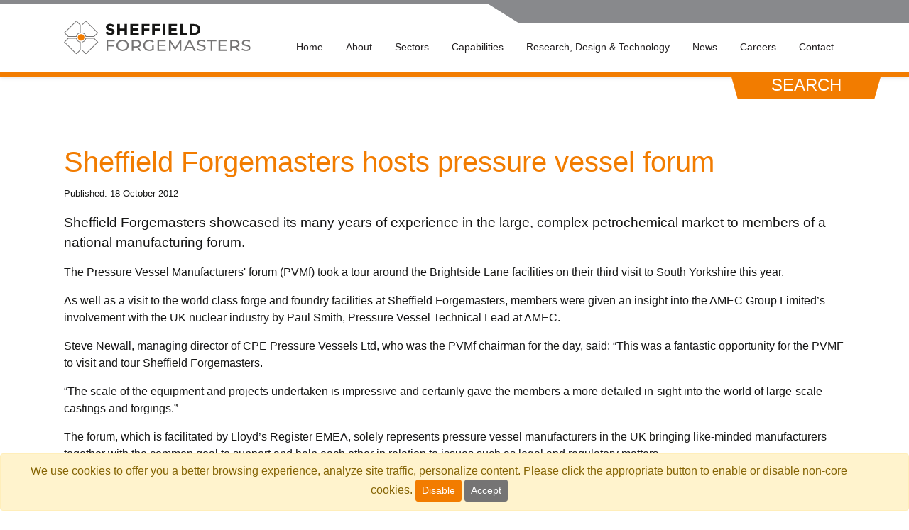

--- FILE ---
content_type: text/html; charset=UTF-8
request_url: https://www.sheffieldforgemasters.com/news-and-insights/news/10/forgemasters-hosts-pressure-vessel-forum/
body_size: 5370
content:
<!DOCTYPE html>
<head>
  
  <meta charset="UTF-8" />
  
  <link rel="dns-prefetch" href="//fonts.googleapis.com/">
  <link rel="dns-prefetch" src="//platform.twitter.com">
  
  <meta http-equiv="X-UA-Compatible" content="IE=edge">
  <meta name="apple-mobile-web-app-capable" content="yes">
  <meta name="google-site-verification" content="ms6rkB1vt0zzp4kG0RC52Jp9irAEig1AWzk61Ao1e4o" />
  <meta name="viewport" content="width=device-width, initial-scale=0.86, maximum-scale=0.86, minimum-scale=0.86, minimal-ui">
  
  <meta name="description" content="Sheffield Forgemasters showcased its many years of experience in the large, complex petrochemical market to members of a national manufacturing forum. ">
  
  <link rel="canonical" href="https://www.sheffieldforgemasters.com/news-and-insights/news/10/forgemasters-hosts-pressure-vessel-forum/" />
  
  


  
  <meta name="google-site-verification" content="" />

  
  <title>Article: Sheffield Forgemasters hosts pressure vessel forum</title>
  
  
  <base href="https://www.sheffieldforgemasters.com/" />


  
  

  
  <meta property="og:site_name" content="Sheffield Forgemasters" />
  <meta property="og:locale" content="en_gb" />
  <meta property="og:type" content="website" />
  <meta property="og:title" content="Sheffield Forgemasters hosts pressure vessel forum" />
  <meta property="og:url" content="news-and-insights/news/10/forgemasters-hosts-pressure-vessel-forum/" />
  <meta name="og:description" content="Sheffield Forgemasters showcased its many years of experience in the large, complex petrochemical market to members of a national manufacturing forum. ">
  <meta property='og:image' content="">

  
  <meta name="twitter:card" content="summary_large_image">
  <meta name="twitter:site" content="@">
  <meta name="twitter:creator" content="@">
  <meta name="twitter:title" content="Sheffield Forgemasters hosts pressure vessel forum">
  <meta name="twitter:description" content="Sheffield Forgemasters showcased its many years of experience in the large, complex petrochemical market to members of a national manufacturing forum. ">
  <meta name="twitter:image" content="">

  
  <link rel="apple-touch-icon" sizes="180x180" href="/apple-touch-icon.png">
  <link rel="icon" type="image/png" sizes="32x32" href="/favicon-32x32.png">
  <link rel="icon" type="image/png" sizes="16x16" href="/favicon-16x16.png">
  <link rel="manifest" href="/site.webmanifest">
  <link rel="mask-icon" href="/safari-pinned-tab.svg" color="#14a2af">
  <meta name="msapplication-TileColor" content="#37deee">
  <meta name="theme-color" content="#ffffff">

  
  <link rel="stylesheet" href="/assets/css/owl.theme.default.css"/>
  <link rel="stylesheet" href="/assets/css/owl.carousel.min.css"/>
  
  <link rel="stylesheet" href="/assets/css/main.css?v=55">
  
  <link rel="stylesheet" href="/assets/css/hamburgers.css"/>  
  <link rel="stylesheet" href="/assets/css/hc-offcanvas-nav.css"/>  
  
  

    
    <script>
    var cid = 7592; 
    (function() { 
	     window.a1wObj = 'a1w'; 
 	     window.a1w = window.a1w || function(){ 
		    (window.a1w.q = window.ga.q || []).push(arguments) 
	     }, 
	     window.a1w.l = 1 * new Date(); 
	     var a = document.createElement('script'); 
	     var m = document.getElementsByTagName('script')[0]; 
	     a.async = 1; 
	     a.src = "https://api1.websuccess-data.com/tracker.js"; 
	     m.parentNode.insertBefore(a,m) 
        })()
</script>



    
    <script type="text/javascript" src="//secure.main5poem.com/js/217359.js" ></script>
<noscript><img alt="" src="//secure.main5poem.com/217359.png" style="display:none;" /></noscript>
<style>.cookiealert{position:fixed;bottom:0;left:0;right:0;top:auto;z-index:10000001;margin:0;}</style>
<link rel="stylesheet" href="/assets/css/nav/jquery-simple-mobilemenu.css?v=4" type="text/css" />
</head>
<body class=" news-page no-js">

<div id="cookieconsent" class="alert alert-dismissible alert-warning text-center cookiealert fade show" role="alert"><div class="cookiealert-container">We use cookies to offer you a better browsing experience, analyze site traffic, personalize content. Please click the appropriate button to enable or disable non-core cookies. <button id="decline-cookies" type="button" class="btn btn-primary btn-sm" aria-label="Close">Disable</button> <button id="accept-cookies"  type="button" class="btn btn-secondary btn-sm acceptcookies" aria-label="Close">Accept</button></div></div>
<!--<div id="offcanvasNav" class="offcanvasNav">-->
    
<nav id="mobilemainmenu" class="mainmenu navigation d-none d-lg-none" role="navigation">
    <ul  class="nav"><li id="dropdown1" class="main-nav-parent nav-item dropdown first"><a href="/">Home</a> </li><li id="dropdown9" class="main-nav-parent nav-item dropdown"><a href="about-us/">About</a> <ul class="" aria-labelledby="dropdown9"><li><a class="dropdown-item" href="about-us/accreditations">Accreditations & Quality</a></li><li><a class="dropdown-item" href="about-us/corporate-social-responsibility">Corporate Social Responsibility</a></li><li><a class="dropdown-item" href="about-us/meet-the-team/">Meet the Team</a></li><li><a class="dropdown-item" href="about-us/our-values-and-behaviours">Our Values and Behaviours</a></li></ul></li><li id="dropdown21" class="main-nav-parent nav-item dropdown"><a >Sectors</a> <ul class="" aria-labelledby="dropdown21"><li><a class="dropdown-item" href="sectors/defence-and-marine">Defence & Marine</a></li><li><a class="dropdown-item" href="sectors/civil-nuclear">Civil Nuclear</a></li><li><a class="dropdown-item" href="sectors/offshore">Offshore</a></li><li><a class="dropdown-item" href="sectors/steel-processing">Steel Processing</a></li><li><a class="dropdown-item" href="sectors/renewables">Renewables</a></li><li><a class="dropdown-item" href="sectors/power-generation">Power Generation</a></li><li><a class="dropdown-item" href="sectors/high-pressure-reactors">High Pressure Reactors</a></li><li><a class="dropdown-item" href="sectors/steel-plant">Steel Plant</a></li><li><a class="dropdown-item" href="sectors/ingot-and-bar">Ingot & Bar</a></li></ul></li><li id="dropdown22" class="main-nav-parent nav-item dropdown"><a >Capabilities</a> <ul class="" aria-labelledby="dropdown22"><li><a class="dropdown-item" href="capabilities/machining">Machining</a></li><li><a class="dropdown-item" href="capabilities/testing">Testing</a></li><li><a class="dropdown-item" href="capabilities/ndt">NDT</a></li><li><a class="dropdown-item" href="capabilities/heat-treatment">Heat Treatment</a></li><li><a class="dropdown-item" href="capabilities/foundry">Foundry</a></li><li><a class="dropdown-item" href="capabilities/forge">Forge</a></li><li><a class="dropdown-item" href="capabilities/melt-shop">Melt Shop</a></li><li><a class="dropdown-item" href="capabilities/preliminary-design">Preliminary Design</a></li><li><a class="dropdown-item" href="capabilities/steel-grades">Steel Grades</a></li></ul></li><li id="dropdown23" class="main-nav-parent nav-item dropdown"><a >Research, Design & Technology</a> <ul class="" aria-labelledby="dropdown23"><li><a class="dropdown-item" href="research-design-technology/innovation-and-integration">Innovation & Integration</a></li><li><a class="dropdown-item" href="research-design-technology/consultancy">Consultancy</a></li><li><a class="dropdown-item" href="research-design-technology/digital-technologies">Digital Technologies</a></li><li><a class="dropdown-item" href="research-design-technology/internal-research-and-development">Internal Research and Development</a></li></ul></li><li id="dropdown46" class="main-nav-parent nav-item dropdown active"><a href="news-and-insights/">News</a> <ul class="" aria-labelledby="dropdown46"><li><a class="dropdown-item" href="news-and-insights/news/">News</a></li><li><a class="dropdown-item" href="news-and-insights/events/">Events</a></li><li><a class="dropdown-item" href="news-and-insights/case-studies/">Case Studies</a></li><li><a class="dropdown-item" href="news-and-insights/media/">Media</a></li></ul></li>
<li id="dropdown47" class="main-nav-parent nav-item dropdown"><a href="careers/?verticalUrl=jobs.html">Careers</a> <ul class="" aria-labelledby="dropdown47"><li><a class="dropdown-item" href="careers/early-careers">Early Careers</a></li></ul></li>
<li id="dropdown6" class="main-nav-parent nav-item dropdown last"><a href="contact-us">Contact</a> </li></ul>
</nav>
<!--</div>-->
<header id="main-header" class="main-header">
    


    <div class="container main-nav-container">
        <a class="logo-wrapper" href="/">
            <img class="logo img-fluid" src="/assets/images/site/forgemasters-logo.svg" alt=" logo">
        </a>
        <div class="d-block d-lg-none">
            <div id="hamburger-wrap">
                <button class="hamburger hamburger--collapse" type="button" id="mobileNavTrigger">
                    <span class="hamburger-box">
                        <span class="hamburger-inner"></span>
                    </span>
                </button>
            </div>
        </div>
        
<nav id="mainmenu" class="mainmenu navigation d-none d-lg-block" role="navigation">
    <ul  class=" navbar-nav ml-auto"><li id="dropdown1" class="main-nav-parent nav-item dropdown first"><a href="/">Home</a> </li><li id="dropdown9" class="main-nav-parent nav-item dropdown"><a href="about-us/">About</a> <ul class="dropdown-menu dropdown-menu-center" aria-labelledby="dropdown9"><li><a class="dropdown-item" href="about-us/accreditations">Accreditations & Quality</a></li><li><a class="dropdown-item" href="about-us/corporate-social-responsibility">Corporate Social Responsibility</a></li><li><a class="dropdown-item" href="about-us/meet-the-team/">Meet the Team</a></li><li><a class="dropdown-item" href="about-us/our-values-and-behaviours">Our Values and Behaviours</a></li></ul></li><li id="dropdown21" class="main-nav-parent nav-item dropdown"><a >Sectors</a> <ul class="dropdown-menu dropdown-menu-center" aria-labelledby="dropdown21"><li><a class="dropdown-item" href="sectors/defence-and-marine">Defence & Marine</a></li><li><a class="dropdown-item" href="sectors/civil-nuclear">Civil Nuclear</a></li><li><a class="dropdown-item" href="sectors/offshore">Offshore</a></li><li><a class="dropdown-item" href="sectors/steel-processing">Steel Processing</a></li><li><a class="dropdown-item" href="sectors/renewables">Renewables</a></li><li><a class="dropdown-item" href="sectors/power-generation">Power Generation</a></li><li><a class="dropdown-item" href="sectors/high-pressure-reactors">High Pressure Reactors</a></li><li><a class="dropdown-item" href="sectors/steel-plant">Steel Plant</a></li><li><a class="dropdown-item" href="sectors/ingot-and-bar">Ingot & Bar</a></li></ul></li><li id="dropdown22" class="main-nav-parent nav-item dropdown"><a >Capabilities</a> <ul class="dropdown-menu dropdown-menu-center" aria-labelledby="dropdown22"><li><a class="dropdown-item" href="capabilities/machining">Machining</a></li><li><a class="dropdown-item" href="capabilities/testing">Testing</a></li><li><a class="dropdown-item" href="capabilities/ndt">NDT</a></li><li><a class="dropdown-item" href="capabilities/heat-treatment">Heat Treatment</a></li><li><a class="dropdown-item" href="capabilities/foundry">Foundry</a></li><li><a class="dropdown-item" href="capabilities/forge">Forge</a></li><li><a class="dropdown-item" href="capabilities/melt-shop">Melt Shop</a></li><li><a class="dropdown-item" href="capabilities/preliminary-design">Preliminary Design</a></li><li><a class="dropdown-item" href="capabilities/steel-grades">Steel Grades</a></li></ul></li><li id="dropdown23" class="main-nav-parent nav-item dropdown"><a >Research, Design & Technology</a> <ul class="dropdown-menu dropdown-menu-center" aria-labelledby="dropdown23"><li><a class="dropdown-item" href="research-design-technology/innovation-and-integration">Innovation & Integration</a></li><li><a class="dropdown-item" href="research-design-technology/consultancy">Consultancy</a></li><li><a class="dropdown-item" href="research-design-technology/digital-technologies">Digital Technologies</a></li><li><a class="dropdown-item" href="research-design-technology/internal-research-and-development">Internal Research and Development</a></li></ul></li><li id="dropdown46" class="main-nav-parent nav-item dropdown active"><a href="news-and-insights/">News</a> <ul class="dropdown-menu dropdown-menu-center" aria-labelledby="dropdown46"><li><a class="dropdown-item" href="news-and-insights/news/">News</a></li><li><a class="dropdown-item" href="news-and-insights/events/">Events</a></li><li><a class="dropdown-item" href="news-and-insights/case-studies/">Case Studies</a></li><li><a class="dropdown-item" href="news-and-insights/media/">Media</a></li></ul></li>
<li id="dropdown47" class="main-nav-parent nav-item dropdown"><a href="careers/?verticalUrl=jobs.html">Careers</a> <ul class="dropdown-menu dropdown-menu-center" aria-labelledby="dropdown47"><li><a class="dropdown-item" href="careers/early-careers">Early Careers</a></li></ul></li>
<li id="dropdown6" class="main-nav-parent nav-item dropdown last"><a href="contact-us">Contact</a> </li></ul>
</nav>
        
        <button class="search-tab"  data-toggle="modal" data-target="#yextSearchModal">
            <p>SEARCH</p>
        </button>
        <!-- Modal -->
<div class="modal fade" id="yextSearchModal" tabindex="-1" role="dialog" aria-labelledby="yextSearchModalLabel" aria-hidden="true">
    <div class="modal-dialog-centered modal-dialog" role="document">
        <div class="modal-content">
            <div class="modal-body">
                
                
                <form class="simplesearch-search-form" action="search-results" method="get">
    <fieldset>
        <label for="search" class="sr-only">Search</label>

        <input type="text" name="search" id="search" value="" placeholder="Search..." />
        <input type="hidden" name="id" value="621" />

        <input type="image" alt="Search" src="/assets/images/search-icon-orange.svg" class="search-submit-btn">
        
    </fieldset>
</form>
            </div>
        </div>
    </div>
</div>

        
    </div>
</header>

<section class="article-content">
	<div class="container">
		<div class="row mb-3">
			<div class="col">
				<h1 class="title">Sheffield Forgemasters hosts pressure vessel forum</h1>
				<small>Published: 18 October 2012</small>
			</div>
		</div>
		<div class="row">
			<div class="col">
				<div class="content-wrap">
					<p class="lead">Sheffield Forgemasters showcased its many years of experience in the large, complex petrochemical market to members of a national manufacturing forum. </p>
					<p>The Pressure Vessel Manufacturers' forum (PVMf) took a tour around the Brightside Lane facilities on their third visit to South Yorkshire this year.</p>
<p>As well as a visit to the world class forge and foundry facilities at Sheffield Forgemasters, members were given an insight into the AMEC Group Limited&rsquo;s involvement with the UK nuclear industry by Paul Smith, Pressure Vessel Technical Lead at AMEC.</p>
<p>Steve Newall, managing director of CPE Pressure Vessels Ltd, who was the PVMf chairman for the day, said: &ldquo;This was a fantastic opportunity for the PVMF to visit and tour Sheffield Forgemasters.</p>
<p>&ldquo;The scale of the equipment and projects undertaken is impressive and certainly gave the members a more detailed in-sight into the world of large-scale castings and forgings.&rdquo;</p>
<p>The forum, which is facilitated by Lloyd&rsquo;s Register EMEA, solely represents pressure vessel manufacturers in the UK bringing like-minded manufacturers together with the common goal to support and help each other in relation to issues such as legal and regulatory matters.</p>
<p>Forum member and Sheffield Forgemasters&rsquo; sales manager David Bunney said: &ldquo;Pressure vessels manufacture is something of which Sheffield Forgemasters has a long history, with large-scale units produced for many years and now enhanced by significant technology advances.</p>
<p>&ldquo;Our major USP is the time-served reliability of our products which gives clients the confidence to work with us through the provision of proven technical manufacture.&rdquo;</p>
<p>Companies attending the Sheffield Forgemasters&rsquo; event were; AMEC Group, Barton Firtop Engineering Company Ltd, Cookson &amp; Zinn (PTL) Ltd, CPE Pressure Vessels Ltd, Edwin Snowden &amp; Co. Ltd, EEF, Gilwood (Fabricators) Ltd, Glapwell Contracting Services Ltd, Graham Hart (Process Technology) Ltd, GWF Engineering Ltd, Hoval Ltd, Lloyd's Register EMEA, Pipeline Engineering &amp; Supply Company Ltd,Portobello-RMF Engineering Ltd, Rednal Industries Ltd (Pneumatics), LBBC Beechwood and Whiteley Read Engineering Ltd.</p>
<p>Sheffield Forgemasters recently won a significant order to supply highly specialised forged pressure vessel components to a large global chemicals manufacturer, based in the US.</p>
<p>The contract, valued at more than three million USD, will mean Sheffield Forgemasters will produce forged parts for large-scale pressure vessels, designed to operate under highly stressed conditions in the manufacture of polyethylene.</p>
<p>For further information on the PVMf please contact Samantha Lee on 02476 518631.</p>
				</div>
			</div>

		</div>
		<div class="row mt-3">
			<div class="col">
				<div class="neighbors"><a href="/news-and-insights/news/06/sheffield-forgemasters-exchange-landmark-deal-with-indian-engineering-giant1/">Previous</a> | <a href="/news-and-insights/news/">Back to News</a> | <a href="/news-and-insights/news/01/multi-million-pound-russian-deal/">Next</a></div>
			</div>
		</div>
	</div>
</section>



<footer id="main-footer" class="" style="position:relative;">
    <div class="emmergency-message" style="position: absolute;top: 0;left: 0;bottom: auto;right: 0;text-align: center;background-color: #f27c00;padding: 10px 0;color: white;font-weight: bold;font-style: italic;">
        <p style="margin-bottom:0">
            COVID-19 update. <a href="" style="color: white;text-decoration: underline;">Click here</a>.
        </p>
    </div>
    <div class="main-footer">
        <div class="container">
            <div class="row">
                <div class="col logo-col">
                    <img src="/uploads/sheffield-forgemasters-footer-logo.png" class="footer-logo" alt="Sheffield Forgemasters">
                    <p class="footer-strapline"></p>
                    <p>
                    
                        <a href="https://twitter.com/ForgemastersHQ" style="margin-right:8px">
                            <img src="/uploads/x-social-footer-logo.png" alt="Twitter logo" style="height:30px;">
                        </a>
                    
                    
                        <a href="https://www.linkedin.com/company/sheffield-forgemasters/" style="margin-right:8px">
                            <img src="/assets/images/fa-linkedin-icon.png" alt="LinkedIn logo">
                        </a>
                    
                    
                        <a href="https://www.youtube.com/channel/UCS_b6U9IgAkaUr7eIwjXeWw" style="display:inline-block;height:34px;width:auto;margin-right:8px">
                            <img src="/assets/images/fa-youtube-icon.svg" alt="Youtube logo" style="height:34px">
                        </a>
                    
                    </p>
                </div>
                <div class="col">
                    <h4 class="title text-uppercase">Sectors</h4>
                    <ul>
                        <li class="footer-link"><a href="sectors/defence-and-marine">Defence & Marine</a></li>
<li class="footer-link"><a href="sectors/civil-nuclear">Civil Nuclear</a></li>
<li class="footer-link"><a href="sectors/offshore">Offshore</a></li>
<li class="footer-link"><a href="sectors/steel-processing">Steel Processing</a></li>
<li class="footer-link"><a href="sectors/renewables">Renewables</a></li>
<li class="footer-link"><a href="sectors/power-generation">Power Generation</a></li>
<li class="footer-link"><a href="sectors/high-pressure-reactors">High Pressure Reactors</a></li>
<li class="footer-link"><a href="sectors/steel-plant">Steel Plant</a></li>
<li class="footer-link"><a href="sectors/ingot-and-bar">Ingot & Bar</a></li>
                    </ul>
                </div>
                <div class="col">
                    <h4 class="title text-uppercase">Capabilities</h4>
                    <ul>
                        <li class="footer-link"><a href="capabilities/preliminary-design">Preliminary Design</a></li>
<li class="footer-link"><a href="capabilities/melt-shop">Melt Shop</a></li>
<li class="footer-link"><a href="capabilities/forge">Forge</a></li>
<li class="footer-link"><a href="capabilities/foundry">Foundry</a></li>
<li class="footer-link"><a href="capabilities/heat-treatment">Heat Treatment</a></li>
<li class="footer-link"><a href="capabilities/machining">Machining</a></li>
<li class="footer-link"><a href="capabilities/ndt">NDT</a></li>
<li class="footer-link"><a href="capabilities/testing">Testing</a></li>
<li class="footer-link"><a href="capabilities/steel-grades">Steel Grades</a></li>
                    </ul>
                </div>
                <div class="col">
                    <h4 class="title text-uppercase">Research & Development</h4>
                    <ul>
                        <li class="footer-link"><a href="research-design-technology/innovation-and-integration">Innovation & Integration</a></li>
<li class="footer-link"><a href="research-design-technology/consultancy">Consultancy</a></li>
<li class="footer-link"><a href="research-design-technology/digital-technologies">Digital Technologies</a></li>
<li class="footer-link"><a href="research-design-technology/internal-research-and-development">Internal Research and Development</a></li>


                    </ul>

                    





                </div>
            </div>
        </div>
    </div>
    <div class="other-footer">
        <div class="container">
            <div class="row other-footer-row">
                <div class="col">
                    <p>Website by Aspire Creative. &copy; Copyright 2026. Sheffield Forgemasters All rights reserved.</p>
                </div>
                <div class="col">
                    <ul class="list-inline arrow-list">

                        <li class="list-inline-item"><a href="terms">Terms</a></li>
<li class="list-inline-item"><a href="company-information">Company Information</a></li>
<li class="list-inline-item"><a href="privacy-policy">Privacy Policy</a></li>
<li class="list-inline-item"><a href="legal">Legal</a></li>

                    </ul>
                </div>
            </div>
        </div>
    </div>
</footer>
<script src="/assets/js/jquery-3.3.1.min.js"></script>
<script src="/assets/js/popper-1.14.3.js"></script>
<script src="/assets/js/bootstrap-4.1.2.js"></script>
<script src="/assets/js/owl.carousel.min.js"></script>

<script src="/assets/js/site.min.js?v=9"></script>
<script src="/assets/js/hc-offcanvas-nav.js"></script>
<script>
    var mobileNav = new hcOffcanvasNav('#mobilemainmenu', {
        disableAt: 991,
        position:"left",
        customToggle: $('#mobileNavTrigger'),
        levelTitles: false,
	});
	mobileNav.on('open', function(event, settings) {
        $('#mobileNavTrigger').toggleClass('is-active');
    });
    mobileNav.on('close', function(event, settings) {
        $('#mobileNavTrigger').toggleClass('is-active');
    });

</script>



<script src="//cdn.jsdelivr.net/npm/js-cookie@2/src/js.cookie.min.js"></script>
<script>jQuery(document).ready(function($){  $("#accept-cookies").on("click", function (e) {  e.preventDefault(); $(this).parents(".alert-dismissible").removeClass("show");  Cookies.set("CookieConsent", true,  { expires: 30, path: "", secure: true }); $("<script>").attr("type", "text/javascript").text("(function(w,d,s,l,i){w[l]=w[l]||[];w[l].push({'gtm.start':new Date().getTime(),event:'gtm.js'});var f=d.getElementsByTagName(s)[0],j=d.createElement(s),dl=l!='dataLayer'?'&l='+l:'';j.async=true;j.src='https://www.googletagmanager.com/gtm.js?id=UA-136324265-1'+i+dl;f.parentNode.insertBefore(j,f);})(window,document,'script','dataLayer','');").appendTo("head"); }) });</script>
<script>jQuery(document).ready(function($){ $("#decline-cookies").on("click", function (e) { e.preventDefault(); $(this).parents(".alert-dismissible").removeClass("show"); Cookies.set("CookieConsent", false,  { expires: 30, path: "", secure: true }) }) }); </script>
<script src="/assets/js/nav/jquery-simple-mobilemenu.js?v=1"></script>
<script>
            $( document ).ready(function() {
                console.log('menu');
                 $('.mobile_menu').slideMobileMenu({
                      // Hamburger Id
                      'hamburgerId'   : 'sm_menu_ham',
                      // Menu Wrapper Class
                      'wrapperClass'  : 'sm_menu_outer',
                      // Submenu Class
                      'submenuClass'  : 'submenu',
                      // Calls when menu loaded
                      'onMenuLoad'    : function() { return true; },
                      // Calls when menu open/close
                      'onMenuToggle'  : function() { return true; }

                    });
            });
        </script>
</body>
</html>

--- FILE ---
content_type: text/css
request_url: https://www.sheffieldforgemasters.com/assets/css/main.css?v=55
body_size: 38704
content:
/**
 * NO CODE IN HERE IMPORT FILES ONLY
 */
/* Nav Config */
/* Z-index */
/* Banners */
/* Sections */
/*!
 * Bootstrap v4.3.1 (https://getbootstrap.com/)
 * Copyright 2011-2019 The Bootstrap Authors
 * Copyright 2011-2019 Twitter, Inc.
 * Licensed under MIT (https://github.com/twbs/bootstrap/blob/master/LICENSE)
 */
:root {
  --blue: #007bff;
  --indigo: #6610f2;
  --purple: #6f42c1;
  --pink: #e83e8c;
  --red: #dc3545;
  --orange: #fd7e14;
  --yellow: #ffc107;
  --green: #28a745;
  --teal: #20c997;
  --cyan: #17a2b8;
  --white: #fff;
  --gray: #6c757d;
  --gray-dark: #343a40;
  --primary: #F27C00;
  --secondary: #757474;
  --success: #28a745;
  --info: #17a2b8;
  --warning: #ffc107;
  --danger: #dc3545;
  --light: #f8f9fa;
  --dark: #343a40;
  --breakpoint-xs: 0;
  --breakpoint-sm: 576px;
  --breakpoint-md: 768px;
  --breakpoint-lg: 992px;
  --breakpoint-nav: 1035px;
  --breakpoint-xl: 1200px;
  --font-family-sans-serif: Montserrat, "Open Sans", Helvetica, Arial, sans-serif;
  --font-family-monospace: SFMono-Regular, Menlo, Monaco, Consolas, "Liberation Mono", "Courier New", monospace; }

*,
*:before,
*:after {
  box-sizing: border-box; }

html {
  font-family: sans-serif;
  line-height: 1.15;
  -webkit-text-size-adjust: 100%;
  -webkit-tap-highlight-color: rgba(0, 0, 0, 0); }

article, aside, figcaption, figure, footer, header, hgroup, main, nav, section {
  display: block; }

body {
  margin: 0;
  font-family: Montserrat, "Open Sans", Helvetica, Arial, sans-serif;
  font-size: 16px;
  font-size: 1rem;
  font-weight: 400;
  line-height: 1.5;
  color: #161615;
  text-align: left;
  background-color: #fff; }

[tabindex="-1"]:focus {
  outline: 0 !important; }

hr {
  box-sizing: content-box;
  height: 0;
  overflow: visible; }

h1, h2, h3, h4, h5, h6 {
  margin-top: 0;
  margin-bottom: 8px;
  margin-bottom: 0.5rem; }

p {
  margin-top: 0;
  margin-bottom: 16px;
  margin-bottom: 1rem; }

abbr[title],
abbr[data-original-title] {
  text-decoration: underline;
  text-decoration: underline dotted;
  cursor: help;
  border-bottom: 0;
  text-decoration-skip-ink: none; }

address {
  margin-bottom: 16px;
  margin-bottom: 1rem;
  font-style: normal;
  line-height: inherit; }

ol,
ul,
dl {
  margin-top: 0;
  margin-bottom: 16px;
  margin-bottom: 1rem; }

ol ol,
ul ul,
ol ul,
ul ol {
  margin-bottom: 0; }

dt {
  font-weight: 700; }

dd {
  margin-bottom: 8px;
  margin-bottom: .5rem;
  margin-left: 0; }

blockquote {
  margin: 0 0 16px;
  margin: 0 0 1rem; }

b,
strong {
  font-weight: bolder; }

small {
  font-size: 80%; }

sub,
sup {
  position: relative;
  font-size: 75%;
  line-height: 0;
  vertical-align: baseline; }

sub {
  bottom: -.25em; }

sup {
  top: -.5em; }

a {
  color: #F27C00;
  text-decoration: none;
  background-color: transparent; }
  a:hover {
    color: #a65500;
    text-decoration: underline; }

a:not([href]):not([tabindex]) {
  color: inherit;
  text-decoration: none; }
  a:not([href]):not([tabindex]):hover, a:not([href]):not([tabindex]):focus {
    color: inherit;
    text-decoration: none; }
  a:not([href]):not([tabindex]):focus {
    outline: 0; }

pre,
code,
kbd,
samp {
  font-family: SFMono-Regular, Menlo, Monaco, Consolas, "Liberation Mono", "Courier New", monospace;
  font-size: 1em; }

pre {
  margin-top: 0;
  margin-bottom: 16px;
  margin-bottom: 1rem;
  overflow: auto; }

figure {
  margin: 0 0 16px;
  margin: 0 0 1rem; }

img {
  vertical-align: middle;
  border-style: none; }

svg {
  overflow: hidden;
  vertical-align: middle; }

table {
  border-collapse: collapse; }

caption {
  padding-top: 12px;
  padding-top: 0.75rem;
  padding-bottom: 12px;
  padding-bottom: 0.75rem;
  color: #6c757d;
  text-align: left;
  caption-side: bottom; }

th {
  text-align: inherit; }

label {
  display: inline-block;
  margin-bottom: 8px;
  margin-bottom: 0.5rem; }

button {
  border-radius: 0; }

button:focus {
  outline: 1px dotted;
  outline: 5px auto -webkit-focus-ring-color; }

input,
button,
select,
optgroup,
textarea {
  margin: 0;
  font-family: inherit;
  font-size: inherit;
  line-height: inherit; }

button,
input {
  overflow: visible; }

button,
select {
  text-transform: none; }

select {
  word-wrap: normal; }

button,
[type="button"],
[type="reset"],
[type="submit"] {
  -webkit-appearance: button; }

button:not(:disabled),
[type="button"]:not(:disabled),
[type="reset"]:not(:disabled),
[type="submit"]:not(:disabled) {
  cursor: pointer; }

button::-moz-focus-inner,
[type="button"]::-moz-focus-inner,
[type="reset"]::-moz-focus-inner,
[type="submit"]::-moz-focus-inner {
  padding: 0;
  border-style: none; }

input[type="radio"],
input[type="checkbox"] {
  box-sizing: border-box;
  padding: 0; }

input[type="date"],
input[type="time"],
input[type="datetime-local"],
input[type="month"] {
  -webkit-appearance: listbox; }

textarea {
  overflow: auto;
  resize: vertical; }

fieldset {
  min-width: 0;
  padding: 0;
  margin: 0;
  border: 0; }

legend {
  display: block;
  width: 100%;
  max-width: 100%;
  padding: 0;
  margin-bottom: 8px;
  margin-bottom: .5rem;
  font-size: 24px;
  font-size: 1.5rem;
  line-height: inherit;
  color: inherit;
  white-space: normal; }

progress {
  vertical-align: baseline; }

[type="number"]::-webkit-inner-spin-button,
[type="number"]::-webkit-outer-spin-button {
  height: auto; }

[type="search"] {
  outline-offset: -2px;
  -webkit-appearance: none; }

[type="search"]::-webkit-search-decoration {
  -webkit-appearance: none; }

::-webkit-file-upload-button {
  font: inherit;
  -webkit-appearance: button; }

output {
  display: inline-block; }

summary {
  display: list-item;
  cursor: pointer; }

template {
  display: none; }

[hidden] {
  display: none !important; }

h1, h2, h3, h4, h5, h6,
.h1, .h2, .h3, .h4, .h5, .h6 {
  margin-bottom: 8px;
  margin-bottom: 0.5rem;
  font-weight: 500;
  line-height: 1.2; }

h1, .h1 {
  font-size: 40px;
  font-size: 2.5rem; }

h2, .h2 {
  font-size: 32px;
  font-size: 2rem; }

h3, .h3 {
  font-size: 28px;
  font-size: 1.75rem; }

h4, .h4 {
  font-size: 24px;
  font-size: 1.5rem; }

h5, .h5 {
  font-size: 20px;
  font-size: 1.25rem; }

h6, .h6 {
  font-size: 16px;
  font-size: 1rem; }

.lead {
  font-size: 19px;
  font-size: 1.1875rem;
  font-weight: 500; }

.display-1 {
  font-size: 96px;
  font-size: 6rem;
  font-weight: 300;
  line-height: 1.2; }

.display-2 {
  font-size: 88px;
  font-size: 5.5rem;
  font-weight: 300;
  line-height: 1.2; }

.display-3 {
  font-size: 72px;
  font-size: 4.5rem;
  font-weight: 300;
  line-height: 1.2; }

.display-4 {
  font-size: 56px;
  font-size: 3.5rem;
  font-weight: 300;
  line-height: 1.2; }

hr {
  margin-top: 16px;
  margin-top: 1rem;
  margin-bottom: 16px;
  margin-bottom: 1rem;
  border: 0;
  border-top: 1px solid rgba(0, 0, 0, 0.1); }

small,
.small {
  font-size: 80%;
  font-weight: 400; }

mark,
.mark {
  padding: 0.2em;
  background-color: #fcf8e3; }

.list-unstyled {
  padding-left: 0;
  list-style: none; }

.list-inline {
  padding-left: 0;
  list-style: none; }

.list-inline-item {
  display: inline-block; }
  .list-inline-item:not(:last-child) {
    margin-right: 8px;
    margin-right: 0.5rem; }

.initialism {
  font-size: 90%;
  text-transform: uppercase; }

.blockquote {
  margin-bottom: 16px;
  margin-bottom: 1rem;
  font-size: 20px;
  font-size: 1.25rem; }

.blockquote-footer {
  display: block;
  font-size: 80%;
  color: #6c757d; }
  .blockquote-footer:before {
    content: "\2014\00A0"; }

.img-fluid {
  max-width: 100%;
  height: auto; }

.img-thumbnail {
  padding: 4px;
  padding: 0.25rem;
  background-color: #fff;
  border: 1px solid #dee2e6;
  border-radius: 0.25rem;
  max-width: 100%;
  height: auto; }

.figure {
  display: inline-block; }

.figure-img {
  margin-bottom: 8px;
  margin-bottom: 0.5rem;
  line-height: 1; }

.figure-caption {
  font-size: 90%;
  color: #6c757d; }

code {
  font-size: 87.5%;
  color: #e83e8c;
  word-break: break-word; }
  a > code {
    color: inherit; }

kbd {
  padding: 3.2px 6.4px;
  padding: 0.2rem 0.4rem;
  font-size: 87.5%;
  color: #fff;
  background-color: #212529;
  border-radius: 0.2rem; }
  kbd kbd {
    padding: 0;
    font-size: 100%;
    font-weight: 700; }

pre {
  display: block;
  font-size: 87.5%;
  color: #212529; }
  pre code {
    font-size: inherit;
    color: inherit;
    word-break: normal; }

.pre-scrollable {
  max-height: 340px;
  overflow-y: scroll; }

.container {
  width: 100%;
  padding-right: 19.5px;
  padding-left: 19.5px;
  margin-right: auto;
  margin-left: auto; }
  @media (min-width: 576px) {
    .container {
      max-width: 96%; } }
  @media (min-width: 768px) {
    .container {
      max-width: 90%; } }
  @media (min-width: 992px) {
    .container {
      max-width: 90%; } }
  @media (min-width: 1200px) {
    .container {
      max-width: 1140px; } }

.container-fluid {
  width: 100%;
  padding-right: 19.5px;
  padding-left: 19.5px;
  margin-right: auto;
  margin-left: auto; }

.row {
  display: -ms-flexbox;
  display: flex;
  -ms-flex-wrap: wrap;
      flex-wrap: wrap;
  margin-right: -19.5px;
  margin-left: -19.5px; }

.no-gutters {
  margin-right: 0;
  margin-left: 0; }
  .no-gutters > .col,
  .no-gutters > [class*="col-"] {
    padding-right: 0;
    padding-left: 0; }

.col-1, .col-2, .col-3, .col-4, .col-5, .col-6, .col-7, .col-8, .col-9, .col-10, .col-11, .col-12, .col,
.col-auto, .col-sm-1, .col-sm-2, .col-sm-3, .col-sm-4, .col-sm-5, .col-sm-6, .col-sm-7, .col-sm-8, .col-sm-9, .col-sm-10, .col-sm-11, .col-sm-12, .col-sm,
.col-sm-auto, .col-md-1, .col-md-2, .col-md-3, .col-md-4, .col-md-5, .col-md-6, .col-md-7, .col-md-8, .col-md-9, .col-md-10, .col-md-11, .col-md-12, .col-md,
.col-md-auto, .col-lg-1, .col-lg-2, .col-lg-3, .col-lg-4, .col-lg-5, .col-lg-6, .col-lg-7, .col-lg-8, .col-lg-9, .col-lg-10, .col-lg-11, .col-lg-12, .col-lg,
.col-lg-auto, .col-nav-1, .col-nav-2, .col-nav-3, .col-nav-4, .col-nav-5, .col-nav-6, .col-nav-7, .col-nav-8, .col-nav-9, .col-nav-10, .col-nav-11, .col-nav-12, .col-nav,
.col-nav-auto, .col-xl-1, .col-xl-2, .col-xl-3, .col-xl-4, .col-xl-5, .col-xl-6, .col-xl-7, .col-xl-8, .col-xl-9, .col-xl-10, .col-xl-11, .col-xl-12, .col-xl,
.col-xl-auto {
  position: relative;
  width: 100%;
  padding-right: 19.5px;
  padding-left: 19.5px; }

.col {
  -ms-flex-preferred-size: 0;
      flex-basis: 0;
  -ms-flex-positive: 1;
      flex-grow: 1;
  max-width: 100%; }

.col-auto {
  -ms-flex: 0 0 auto;
      flex: 0 0 auto;
  width: auto;
  max-width: 100%; }

.col-1 {
  -ms-flex: 0 0 8.33333%;
      flex: 0 0 8.33333%;
  max-width: 8.33333%; }

.col-2 {
  -ms-flex: 0 0 16.66667%;
      flex: 0 0 16.66667%;
  max-width: 16.66667%; }

.col-3 {
  -ms-flex: 0 0 25%;
      flex: 0 0 25%;
  max-width: 25%; }

.col-4 {
  -ms-flex: 0 0 33.33333%;
      flex: 0 0 33.33333%;
  max-width: 33.33333%; }

.col-5 {
  -ms-flex: 0 0 41.66667%;
      flex: 0 0 41.66667%;
  max-width: 41.66667%; }

.col-6 {
  -ms-flex: 0 0 50%;
      flex: 0 0 50%;
  max-width: 50%; }

.col-7 {
  -ms-flex: 0 0 58.33333%;
      flex: 0 0 58.33333%;
  max-width: 58.33333%; }

.col-8 {
  -ms-flex: 0 0 66.66667%;
      flex: 0 0 66.66667%;
  max-width: 66.66667%; }

.col-9 {
  -ms-flex: 0 0 75%;
      flex: 0 0 75%;
  max-width: 75%; }

.col-10 {
  -ms-flex: 0 0 83.33333%;
      flex: 0 0 83.33333%;
  max-width: 83.33333%; }

.col-11 {
  -ms-flex: 0 0 91.66667%;
      flex: 0 0 91.66667%;
  max-width: 91.66667%; }

.col-12 {
  -ms-flex: 0 0 100%;
      flex: 0 0 100%;
  max-width: 100%; }

.order-first {
  -ms-flex-order: -1;
      order: -1; }

.order-last {
  -ms-flex-order: 13;
      order: 13; }

.order-0 {
  -ms-flex-order: 0;
      order: 0; }

.order-1 {
  -ms-flex-order: 1;
      order: 1; }

.order-2 {
  -ms-flex-order: 2;
      order: 2; }

.order-3 {
  -ms-flex-order: 3;
      order: 3; }

.order-4 {
  -ms-flex-order: 4;
      order: 4; }

.order-5 {
  -ms-flex-order: 5;
      order: 5; }

.order-6 {
  -ms-flex-order: 6;
      order: 6; }

.order-7 {
  -ms-flex-order: 7;
      order: 7; }

.order-8 {
  -ms-flex-order: 8;
      order: 8; }

.order-9 {
  -ms-flex-order: 9;
      order: 9; }

.order-10 {
  -ms-flex-order: 10;
      order: 10; }

.order-11 {
  -ms-flex-order: 11;
      order: 11; }

.order-12 {
  -ms-flex-order: 12;
      order: 12; }

.offset-1 {
  margin-left: 8.33333%; }

.offset-2 {
  margin-left: 16.66667%; }

.offset-3 {
  margin-left: 25%; }

.offset-4 {
  margin-left: 33.33333%; }

.offset-5 {
  margin-left: 41.66667%; }

.offset-6 {
  margin-left: 50%; }

.offset-7 {
  margin-left: 58.33333%; }

.offset-8 {
  margin-left: 66.66667%; }

.offset-9 {
  margin-left: 75%; }

.offset-10 {
  margin-left: 83.33333%; }

.offset-11 {
  margin-left: 91.66667%; }

@media (min-width: 576px) {
  .col-sm {
    -ms-flex-preferred-size: 0;
        flex-basis: 0;
    -ms-flex-positive: 1;
        flex-grow: 1;
    max-width: 100%; }
  .col-sm-auto {
    -ms-flex: 0 0 auto;
        flex: 0 0 auto;
    width: auto;
    max-width: 100%; }
  .col-sm-1 {
    -ms-flex: 0 0 8.33333%;
        flex: 0 0 8.33333%;
    max-width: 8.33333%; }
  .col-sm-2 {
    -ms-flex: 0 0 16.66667%;
        flex: 0 0 16.66667%;
    max-width: 16.66667%; }
  .col-sm-3 {
    -ms-flex: 0 0 25%;
        flex: 0 0 25%;
    max-width: 25%; }
  .col-sm-4 {
    -ms-flex: 0 0 33.33333%;
        flex: 0 0 33.33333%;
    max-width: 33.33333%; }
  .col-sm-5 {
    -ms-flex: 0 0 41.66667%;
        flex: 0 0 41.66667%;
    max-width: 41.66667%; }
  .col-sm-6 {
    -ms-flex: 0 0 50%;
        flex: 0 0 50%;
    max-width: 50%; }
  .col-sm-7 {
    -ms-flex: 0 0 58.33333%;
        flex: 0 0 58.33333%;
    max-width: 58.33333%; }
  .col-sm-8 {
    -ms-flex: 0 0 66.66667%;
        flex: 0 0 66.66667%;
    max-width: 66.66667%; }
  .col-sm-9 {
    -ms-flex: 0 0 75%;
        flex: 0 0 75%;
    max-width: 75%; }
  .col-sm-10 {
    -ms-flex: 0 0 83.33333%;
        flex: 0 0 83.33333%;
    max-width: 83.33333%; }
  .col-sm-11 {
    -ms-flex: 0 0 91.66667%;
        flex: 0 0 91.66667%;
    max-width: 91.66667%; }
  .col-sm-12 {
    -ms-flex: 0 0 100%;
        flex: 0 0 100%;
    max-width: 100%; }
  .order-sm-first {
    -ms-flex-order: -1;
        order: -1; }
  .order-sm-last {
    -ms-flex-order: 13;
        order: 13; }
  .order-sm-0 {
    -ms-flex-order: 0;
        order: 0; }
  .order-sm-1 {
    -ms-flex-order: 1;
        order: 1; }
  .order-sm-2 {
    -ms-flex-order: 2;
        order: 2; }
  .order-sm-3 {
    -ms-flex-order: 3;
        order: 3; }
  .order-sm-4 {
    -ms-flex-order: 4;
        order: 4; }
  .order-sm-5 {
    -ms-flex-order: 5;
        order: 5; }
  .order-sm-6 {
    -ms-flex-order: 6;
        order: 6; }
  .order-sm-7 {
    -ms-flex-order: 7;
        order: 7; }
  .order-sm-8 {
    -ms-flex-order: 8;
        order: 8; }
  .order-sm-9 {
    -ms-flex-order: 9;
        order: 9; }
  .order-sm-10 {
    -ms-flex-order: 10;
        order: 10; }
  .order-sm-11 {
    -ms-flex-order: 11;
        order: 11; }
  .order-sm-12 {
    -ms-flex-order: 12;
        order: 12; }
  .offset-sm-0 {
    margin-left: 0; }
  .offset-sm-1 {
    margin-left: 8.33333%; }
  .offset-sm-2 {
    margin-left: 16.66667%; }
  .offset-sm-3 {
    margin-left: 25%; }
  .offset-sm-4 {
    margin-left: 33.33333%; }
  .offset-sm-5 {
    margin-left: 41.66667%; }
  .offset-sm-6 {
    margin-left: 50%; }
  .offset-sm-7 {
    margin-left: 58.33333%; }
  .offset-sm-8 {
    margin-left: 66.66667%; }
  .offset-sm-9 {
    margin-left: 75%; }
  .offset-sm-10 {
    margin-left: 83.33333%; }
  .offset-sm-11 {
    margin-left: 91.66667%; } }

@media (min-width: 768px) {
  .col-md {
    -ms-flex-preferred-size: 0;
        flex-basis: 0;
    -ms-flex-positive: 1;
        flex-grow: 1;
    max-width: 100%; }
  .col-md-auto {
    -ms-flex: 0 0 auto;
        flex: 0 0 auto;
    width: auto;
    max-width: 100%; }
  .col-md-1 {
    -ms-flex: 0 0 8.33333%;
        flex: 0 0 8.33333%;
    max-width: 8.33333%; }
  .col-md-2 {
    -ms-flex: 0 0 16.66667%;
        flex: 0 0 16.66667%;
    max-width: 16.66667%; }
  .col-md-3 {
    -ms-flex: 0 0 25%;
        flex: 0 0 25%;
    max-width: 25%; }
  .col-md-4 {
    -ms-flex: 0 0 33.33333%;
        flex: 0 0 33.33333%;
    max-width: 33.33333%; }
  .col-md-5 {
    -ms-flex: 0 0 41.66667%;
        flex: 0 0 41.66667%;
    max-width: 41.66667%; }
  .col-md-6 {
    -ms-flex: 0 0 50%;
        flex: 0 0 50%;
    max-width: 50%; }
  .col-md-7 {
    -ms-flex: 0 0 58.33333%;
        flex: 0 0 58.33333%;
    max-width: 58.33333%; }
  .col-md-8 {
    -ms-flex: 0 0 66.66667%;
        flex: 0 0 66.66667%;
    max-width: 66.66667%; }
  .col-md-9 {
    -ms-flex: 0 0 75%;
        flex: 0 0 75%;
    max-width: 75%; }
  .col-md-10 {
    -ms-flex: 0 0 83.33333%;
        flex: 0 0 83.33333%;
    max-width: 83.33333%; }
  .col-md-11 {
    -ms-flex: 0 0 91.66667%;
        flex: 0 0 91.66667%;
    max-width: 91.66667%; }
  .col-md-12 {
    -ms-flex: 0 0 100%;
        flex: 0 0 100%;
    max-width: 100%; }
  .order-md-first {
    -ms-flex-order: -1;
        order: -1; }
  .order-md-last {
    -ms-flex-order: 13;
        order: 13; }
  .order-md-0 {
    -ms-flex-order: 0;
        order: 0; }
  .order-md-1 {
    -ms-flex-order: 1;
        order: 1; }
  .order-md-2 {
    -ms-flex-order: 2;
        order: 2; }
  .order-md-3 {
    -ms-flex-order: 3;
        order: 3; }
  .order-md-4 {
    -ms-flex-order: 4;
        order: 4; }
  .order-md-5 {
    -ms-flex-order: 5;
        order: 5; }
  .order-md-6 {
    -ms-flex-order: 6;
        order: 6; }
  .order-md-7 {
    -ms-flex-order: 7;
        order: 7; }
  .order-md-8 {
    -ms-flex-order: 8;
        order: 8; }
  .order-md-9 {
    -ms-flex-order: 9;
        order: 9; }
  .order-md-10 {
    -ms-flex-order: 10;
        order: 10; }
  .order-md-11 {
    -ms-flex-order: 11;
        order: 11; }
  .order-md-12 {
    -ms-flex-order: 12;
        order: 12; }
  .offset-md-0 {
    margin-left: 0; }
  .offset-md-1 {
    margin-left: 8.33333%; }
  .offset-md-2 {
    margin-left: 16.66667%; }
  .offset-md-3 {
    margin-left: 25%; }
  .offset-md-4 {
    margin-left: 33.33333%; }
  .offset-md-5 {
    margin-left: 41.66667%; }
  .offset-md-6 {
    margin-left: 50%; }
  .offset-md-7 {
    margin-left: 58.33333%; }
  .offset-md-8 {
    margin-left: 66.66667%; }
  .offset-md-9 {
    margin-left: 75%; }
  .offset-md-10 {
    margin-left: 83.33333%; }
  .offset-md-11 {
    margin-left: 91.66667%; } }

@media (min-width: 992px) {
  .col-lg {
    -ms-flex-preferred-size: 0;
        flex-basis: 0;
    -ms-flex-positive: 1;
        flex-grow: 1;
    max-width: 100%; }
  .col-lg-auto {
    -ms-flex: 0 0 auto;
        flex: 0 0 auto;
    width: auto;
    max-width: 100%; }
  .col-lg-1 {
    -ms-flex: 0 0 8.33333%;
        flex: 0 0 8.33333%;
    max-width: 8.33333%; }
  .col-lg-2 {
    -ms-flex: 0 0 16.66667%;
        flex: 0 0 16.66667%;
    max-width: 16.66667%; }
  .col-lg-3 {
    -ms-flex: 0 0 25%;
        flex: 0 0 25%;
    max-width: 25%; }
  .col-lg-4 {
    -ms-flex: 0 0 33.33333%;
        flex: 0 0 33.33333%;
    max-width: 33.33333%; }
  .col-lg-5 {
    -ms-flex: 0 0 41.66667%;
        flex: 0 0 41.66667%;
    max-width: 41.66667%; }
  .col-lg-6 {
    -ms-flex: 0 0 50%;
        flex: 0 0 50%;
    max-width: 50%; }
  .col-lg-7 {
    -ms-flex: 0 0 58.33333%;
        flex: 0 0 58.33333%;
    max-width: 58.33333%; }
  .col-lg-8 {
    -ms-flex: 0 0 66.66667%;
        flex: 0 0 66.66667%;
    max-width: 66.66667%; }
  .col-lg-9 {
    -ms-flex: 0 0 75%;
        flex: 0 0 75%;
    max-width: 75%; }
  .col-lg-10 {
    -ms-flex: 0 0 83.33333%;
        flex: 0 0 83.33333%;
    max-width: 83.33333%; }
  .col-lg-11 {
    -ms-flex: 0 0 91.66667%;
        flex: 0 0 91.66667%;
    max-width: 91.66667%; }
  .col-lg-12 {
    -ms-flex: 0 0 100%;
        flex: 0 0 100%;
    max-width: 100%; }
  .order-lg-first {
    -ms-flex-order: -1;
        order: -1; }
  .order-lg-last {
    -ms-flex-order: 13;
        order: 13; }
  .order-lg-0 {
    -ms-flex-order: 0;
        order: 0; }
  .order-lg-1 {
    -ms-flex-order: 1;
        order: 1; }
  .order-lg-2 {
    -ms-flex-order: 2;
        order: 2; }
  .order-lg-3 {
    -ms-flex-order: 3;
        order: 3; }
  .order-lg-4 {
    -ms-flex-order: 4;
        order: 4; }
  .order-lg-5 {
    -ms-flex-order: 5;
        order: 5; }
  .order-lg-6 {
    -ms-flex-order: 6;
        order: 6; }
  .order-lg-7 {
    -ms-flex-order: 7;
        order: 7; }
  .order-lg-8 {
    -ms-flex-order: 8;
        order: 8; }
  .order-lg-9 {
    -ms-flex-order: 9;
        order: 9; }
  .order-lg-10 {
    -ms-flex-order: 10;
        order: 10; }
  .order-lg-11 {
    -ms-flex-order: 11;
        order: 11; }
  .order-lg-12 {
    -ms-flex-order: 12;
        order: 12; }
  .offset-lg-0 {
    margin-left: 0; }
  .offset-lg-1 {
    margin-left: 8.33333%; }
  .offset-lg-2 {
    margin-left: 16.66667%; }
  .offset-lg-3 {
    margin-left: 25%; }
  .offset-lg-4 {
    margin-left: 33.33333%; }
  .offset-lg-5 {
    margin-left: 41.66667%; }
  .offset-lg-6 {
    margin-left: 50%; }
  .offset-lg-7 {
    margin-left: 58.33333%; }
  .offset-lg-8 {
    margin-left: 66.66667%; }
  .offset-lg-9 {
    margin-left: 75%; }
  .offset-lg-10 {
    margin-left: 83.33333%; }
  .offset-lg-11 {
    margin-left: 91.66667%; } }

@media (min-width: 1035px) {
  .col-nav {
    -ms-flex-preferred-size: 0;
        flex-basis: 0;
    -ms-flex-positive: 1;
        flex-grow: 1;
    max-width: 100%; }
  .col-nav-auto {
    -ms-flex: 0 0 auto;
        flex: 0 0 auto;
    width: auto;
    max-width: 100%; }
  .col-nav-1 {
    -ms-flex: 0 0 8.33333%;
        flex: 0 0 8.33333%;
    max-width: 8.33333%; }
  .col-nav-2 {
    -ms-flex: 0 0 16.66667%;
        flex: 0 0 16.66667%;
    max-width: 16.66667%; }
  .col-nav-3 {
    -ms-flex: 0 0 25%;
        flex: 0 0 25%;
    max-width: 25%; }
  .col-nav-4 {
    -ms-flex: 0 0 33.33333%;
        flex: 0 0 33.33333%;
    max-width: 33.33333%; }
  .col-nav-5 {
    -ms-flex: 0 0 41.66667%;
        flex: 0 0 41.66667%;
    max-width: 41.66667%; }
  .col-nav-6 {
    -ms-flex: 0 0 50%;
        flex: 0 0 50%;
    max-width: 50%; }
  .col-nav-7 {
    -ms-flex: 0 0 58.33333%;
        flex: 0 0 58.33333%;
    max-width: 58.33333%; }
  .col-nav-8 {
    -ms-flex: 0 0 66.66667%;
        flex: 0 0 66.66667%;
    max-width: 66.66667%; }
  .col-nav-9 {
    -ms-flex: 0 0 75%;
        flex: 0 0 75%;
    max-width: 75%; }
  .col-nav-10 {
    -ms-flex: 0 0 83.33333%;
        flex: 0 0 83.33333%;
    max-width: 83.33333%; }
  .col-nav-11 {
    -ms-flex: 0 0 91.66667%;
        flex: 0 0 91.66667%;
    max-width: 91.66667%; }
  .col-nav-12 {
    -ms-flex: 0 0 100%;
        flex: 0 0 100%;
    max-width: 100%; }
  .order-nav-first {
    -ms-flex-order: -1;
        order: -1; }
  .order-nav-last {
    -ms-flex-order: 13;
        order: 13; }
  .order-nav-0 {
    -ms-flex-order: 0;
        order: 0; }
  .order-nav-1 {
    -ms-flex-order: 1;
        order: 1; }
  .order-nav-2 {
    -ms-flex-order: 2;
        order: 2; }
  .order-nav-3 {
    -ms-flex-order: 3;
        order: 3; }
  .order-nav-4 {
    -ms-flex-order: 4;
        order: 4; }
  .order-nav-5 {
    -ms-flex-order: 5;
        order: 5; }
  .order-nav-6 {
    -ms-flex-order: 6;
        order: 6; }
  .order-nav-7 {
    -ms-flex-order: 7;
        order: 7; }
  .order-nav-8 {
    -ms-flex-order: 8;
        order: 8; }
  .order-nav-9 {
    -ms-flex-order: 9;
        order: 9; }
  .order-nav-10 {
    -ms-flex-order: 10;
        order: 10; }
  .order-nav-11 {
    -ms-flex-order: 11;
        order: 11; }
  .order-nav-12 {
    -ms-flex-order: 12;
        order: 12; }
  .offset-nav-0 {
    margin-left: 0; }
  .offset-nav-1 {
    margin-left: 8.33333%; }
  .offset-nav-2 {
    margin-left: 16.66667%; }
  .offset-nav-3 {
    margin-left: 25%; }
  .offset-nav-4 {
    margin-left: 33.33333%; }
  .offset-nav-5 {
    margin-left: 41.66667%; }
  .offset-nav-6 {
    margin-left: 50%; }
  .offset-nav-7 {
    margin-left: 58.33333%; }
  .offset-nav-8 {
    margin-left: 66.66667%; }
  .offset-nav-9 {
    margin-left: 75%; }
  .offset-nav-10 {
    margin-left: 83.33333%; }
  .offset-nav-11 {
    margin-left: 91.66667%; } }

@media (min-width: 1200px) {
  .col-xl {
    -ms-flex-preferred-size: 0;
        flex-basis: 0;
    -ms-flex-positive: 1;
        flex-grow: 1;
    max-width: 100%; }
  .col-xl-auto {
    -ms-flex: 0 0 auto;
        flex: 0 0 auto;
    width: auto;
    max-width: 100%; }
  .col-xl-1 {
    -ms-flex: 0 0 8.33333%;
        flex: 0 0 8.33333%;
    max-width: 8.33333%; }
  .col-xl-2 {
    -ms-flex: 0 0 16.66667%;
        flex: 0 0 16.66667%;
    max-width: 16.66667%; }
  .col-xl-3 {
    -ms-flex: 0 0 25%;
        flex: 0 0 25%;
    max-width: 25%; }
  .col-xl-4 {
    -ms-flex: 0 0 33.33333%;
        flex: 0 0 33.33333%;
    max-width: 33.33333%; }
  .col-xl-5 {
    -ms-flex: 0 0 41.66667%;
        flex: 0 0 41.66667%;
    max-width: 41.66667%; }
  .col-xl-6 {
    -ms-flex: 0 0 50%;
        flex: 0 0 50%;
    max-width: 50%; }
  .col-xl-7 {
    -ms-flex: 0 0 58.33333%;
        flex: 0 0 58.33333%;
    max-width: 58.33333%; }
  .col-xl-8 {
    -ms-flex: 0 0 66.66667%;
        flex: 0 0 66.66667%;
    max-width: 66.66667%; }
  .col-xl-9 {
    -ms-flex: 0 0 75%;
        flex: 0 0 75%;
    max-width: 75%; }
  .col-xl-10 {
    -ms-flex: 0 0 83.33333%;
        flex: 0 0 83.33333%;
    max-width: 83.33333%; }
  .col-xl-11 {
    -ms-flex: 0 0 91.66667%;
        flex: 0 0 91.66667%;
    max-width: 91.66667%; }
  .col-xl-12 {
    -ms-flex: 0 0 100%;
        flex: 0 0 100%;
    max-width: 100%; }
  .order-xl-first {
    -ms-flex-order: -1;
        order: -1; }
  .order-xl-last {
    -ms-flex-order: 13;
        order: 13; }
  .order-xl-0 {
    -ms-flex-order: 0;
        order: 0; }
  .order-xl-1 {
    -ms-flex-order: 1;
        order: 1; }
  .order-xl-2 {
    -ms-flex-order: 2;
        order: 2; }
  .order-xl-3 {
    -ms-flex-order: 3;
        order: 3; }
  .order-xl-4 {
    -ms-flex-order: 4;
        order: 4; }
  .order-xl-5 {
    -ms-flex-order: 5;
        order: 5; }
  .order-xl-6 {
    -ms-flex-order: 6;
        order: 6; }
  .order-xl-7 {
    -ms-flex-order: 7;
        order: 7; }
  .order-xl-8 {
    -ms-flex-order: 8;
        order: 8; }
  .order-xl-9 {
    -ms-flex-order: 9;
        order: 9; }
  .order-xl-10 {
    -ms-flex-order: 10;
        order: 10; }
  .order-xl-11 {
    -ms-flex-order: 11;
        order: 11; }
  .order-xl-12 {
    -ms-flex-order: 12;
        order: 12; }
  .offset-xl-0 {
    margin-left: 0; }
  .offset-xl-1 {
    margin-left: 8.33333%; }
  .offset-xl-2 {
    margin-left: 16.66667%; }
  .offset-xl-3 {
    margin-left: 25%; }
  .offset-xl-4 {
    margin-left: 33.33333%; }
  .offset-xl-5 {
    margin-left: 41.66667%; }
  .offset-xl-6 {
    margin-left: 50%; }
  .offset-xl-7 {
    margin-left: 58.33333%; }
  .offset-xl-8 {
    margin-left: 66.66667%; }
  .offset-xl-9 {
    margin-left: 75%; }
  .offset-xl-10 {
    margin-left: 83.33333%; }
  .offset-xl-11 {
    margin-left: 91.66667%; } }

.table {
  width: 100%;
  margin-bottom: 16px;
  margin-bottom: 1rem;
  color: #161615; }
  .table th,
  .table td {
    padding: 12px;
    padding: 0.75rem;
    vertical-align: top;
    border-top: 1px solid #000; }
  .table thead th {
    vertical-align: bottom;
    border-bottom: 2px solid #000; }
  .table tbody + tbody {
    border-top: 2px solid #000; }

.table-sm th,
.table-sm td {
  padding: 4.8px;
  padding: 0.3rem; }

.table-bordered {
  border: 1px solid #000; }
  .table-bordered th,
  .table-bordered td {
    border: 1px solid #000; }
  .table-bordered thead th,
  .table-bordered thead td {
    border-bottom-width: 2px; }

.table-borderless th,
.table-borderless td,
.table-borderless thead th,
.table-borderless tbody + tbody {
  border: 0; }

.table-striped tbody tr:nth-of-type(odd) {
  background-color: rgba(0, 0, 0, 0.05); }

.table-hover tbody tr:hover {
  color: #161615;
  background-color: rgba(0, 0, 0, 0.075); }

.table-primary,
.table-primary > th,
.table-primary > td {
  background-color: #fbdab8; }

.table-primary th,
.table-primary td,
.table-primary thead th,
.table-primary tbody + tbody {
  border-color: #f8bb7a; }

.table-hover .table-primary:hover {
  background-color: #facda0; }
  .table-hover .table-primary:hover > td,
  .table-hover .table-primary:hover > th {
    background-color: #facda0; }

.table-secondary,
.table-secondary > th,
.table-secondary > td {
  background-color: #d8d8d8; }

.table-secondary th,
.table-secondary td,
.table-secondary thead th,
.table-secondary tbody + tbody {
  border-color: #b7b7b7; }

.table-hover .table-secondary:hover {
  background-color: #cbcbcb; }
  .table-hover .table-secondary:hover > td,
  .table-hover .table-secondary:hover > th {
    background-color: #cbcbcb; }

.table-success,
.table-success > th,
.table-success > td {
  background-color: #c3e6cb; }

.table-success th,
.table-success td,
.table-success thead th,
.table-success tbody + tbody {
  border-color: #8fd19e; }

.table-hover .table-success:hover {
  background-color: #b1dfbb; }
  .table-hover .table-success:hover > td,
  .table-hover .table-success:hover > th {
    background-color: #b1dfbb; }

.table-info,
.table-info > th,
.table-info > td {
  background-color: #bee5eb; }

.table-info th,
.table-info td,
.table-info thead th,
.table-info tbody + tbody {
  border-color: #86cfda; }

.table-hover .table-info:hover {
  background-color: #abdde5; }
  .table-hover .table-info:hover > td,
  .table-hover .table-info:hover > th {
    background-color: #abdde5; }

.table-warning,
.table-warning > th,
.table-warning > td {
  background-color: #ffeeba; }

.table-warning th,
.table-warning td,
.table-warning thead th,
.table-warning tbody + tbody {
  border-color: #ffdf7e; }

.table-hover .table-warning:hover {
  background-color: #ffe8a1; }
  .table-hover .table-warning:hover > td,
  .table-hover .table-warning:hover > th {
    background-color: #ffe8a1; }

.table-danger,
.table-danger > th,
.table-danger > td {
  background-color: #f5c6cb; }

.table-danger th,
.table-danger td,
.table-danger thead th,
.table-danger tbody + tbody {
  border-color: #ed969e; }

.table-hover .table-danger:hover {
  background-color: #f1b0b7; }
  .table-hover .table-danger:hover > td,
  .table-hover .table-danger:hover > th {
    background-color: #f1b0b7; }

.table-light,
.table-light > th,
.table-light > td {
  background-color: #fdfdfe; }

.table-light th,
.table-light td,
.table-light thead th,
.table-light tbody + tbody {
  border-color: #fbfcfc; }

.table-hover .table-light:hover {
  background-color: #ececf6; }
  .table-hover .table-light:hover > td,
  .table-hover .table-light:hover > th {
    background-color: #ececf6; }

.table-dark,
.table-dark > th,
.table-dark > td {
  background-color: #c6c8ca; }

.table-dark th,
.table-dark td,
.table-dark thead th,
.table-dark tbody + tbody {
  border-color: #95999c; }

.table-hover .table-dark:hover {
  background-color: #b9bbbe; }
  .table-hover .table-dark:hover > td,
  .table-hover .table-dark:hover > th {
    background-color: #b9bbbe; }

.table-active,
.table-active > th,
.table-active > td {
  background-color: rgba(0, 0, 0, 0.075); }

.table-hover .table-active:hover {
  background-color: rgba(0, 0, 0, 0.075); }
  .table-hover .table-active:hover > td,
  .table-hover .table-active:hover > th {
    background-color: rgba(0, 0, 0, 0.075); }

.table .thead-dark th {
  color: #fff;
  background-color: #343a40;
  border-color: #454d55; }

.table .thead-light th {
  color: #495057;
  background-color: #e9ecef;
  border-color: #000; }

.table-dark {
  color: #fff;
  background-color: #343a40; }
  .table-dark th,
  .table-dark td,
  .table-dark thead th {
    border-color: #454d55; }
  .table-dark.table-bordered {
    border: 0; }
  .table-dark.table-striped tbody tr:nth-of-type(odd) {
    background-color: rgba(255, 255, 255, 0.05); }
  .table-dark.table-hover tbody tr:hover {
    color: #fff;
    background-color: rgba(255, 255, 255, 0.075); }

@media (max-width: 575.98px) {
  .table-responsive-sm {
    display: block;
    width: 100%;
    overflow-x: auto;
    -webkit-overflow-scrolling: touch; }
    .table-responsive-sm > .table-bordered {
      border: 0; } }

@media (max-width: 767.98px) {
  .table-responsive-md {
    display: block;
    width: 100%;
    overflow-x: auto;
    -webkit-overflow-scrolling: touch; }
    .table-responsive-md > .table-bordered {
      border: 0; } }

@media (max-width: 991.98px) {
  .table-responsive-lg {
    display: block;
    width: 100%;
    overflow-x: auto;
    -webkit-overflow-scrolling: touch; }
    .table-responsive-lg > .table-bordered {
      border: 0; } }

@media (max-width: 1034.98px) {
  .table-responsive-nav {
    display: block;
    width: 100%;
    overflow-x: auto;
    -webkit-overflow-scrolling: touch; }
    .table-responsive-nav > .table-bordered {
      border: 0; } }

@media (max-width: 1199.98px) {
  .table-responsive-xl {
    display: block;
    width: 100%;
    overflow-x: auto;
    -webkit-overflow-scrolling: touch; }
    .table-responsive-xl > .table-bordered {
      border: 0; } }

.table-responsive {
  display: block;
  width: 100%;
  overflow-x: auto;
  -webkit-overflow-scrolling: touch; }
  .table-responsive > .table-bordered {
    border: 0; }

.form-control {
  display: block;
  width: 100%;
  height: calc(1.5em + 0.75rem + 2px);
  padding: 6px 12px;
  padding: 0.375rem 0.75rem;
  font-size: 16px;
  font-size: 1rem;
  font-weight: 400;
  line-height: 1.5;
  color: #495057;
  background-color: #fff;
  background-clip: padding-box;
  border: 1px solid #ced4da;
  border-radius: 0.25rem;
  transition: border-color 0.15s ease-in-out, box-shadow 0.15s ease-in-out; }
  @media (prefers-reduced-motion: reduce) {
    .form-control {
      transition: none; } }
  .form-control::-ms-expand {
    background-color: transparent;
    border: 0; }
  .form-control:focus {
    color: #495057;
    background-color: #fff;
    border-color: #ffba73;
    outline: 0;
    box-shadow: 0 0 0 0.2rem rgba(242, 124, 0, 0.25); }
  .form-control:-ms-input-placeholder {
    color: #6c757d;
    opacity: 1;
    -ms-filter: "progid:DXImageTransform.Microsoft.Alpha(Opacity=100)"; }
  .form-control::placeholder {
    color: #6c757d;
    opacity: 1;
    -ms-filter: "progid:DXImageTransform.Microsoft.Alpha(Opacity=100)"; }
  .form-control:disabled, .form-control[readonly] {
    background-color: #e9ecef;
    opacity: 1;
    -ms-filter: "progid:DXImageTransform.Microsoft.Alpha(Opacity=100)"; }

select.form-control:focus::-ms-value {
  color: #495057;
  background-color: #fff; }

.form-control-file,
.form-control-range {
  display: block;
  width: 100%; }

.col-form-label {
  padding-top: calc(0.375rem + 1px);
  padding-bottom: calc(0.375rem + 1px);
  margin-bottom: 0;
  font-size: inherit;
  line-height: 1.5; }

.col-form-label-lg {
  padding-top: calc(0.5rem + 1px);
  padding-bottom: calc(0.5rem + 1px);
  font-size: 20px;
  font-size: 1.25rem;
  line-height: 1.5; }

.col-form-label-sm {
  padding-top: calc(0.25rem + 1px);
  padding-bottom: calc(0.25rem + 1px);
  font-size: 14px;
  font-size: 0.875rem;
  line-height: 1.5; }

.form-control-plaintext {
  display: block;
  width: 100%;
  padding-top: 6px;
  padding-top: 0.375rem;
  padding-bottom: 6px;
  padding-bottom: 0.375rem;
  margin-bottom: 0;
  line-height: 1.5;
  color: #161615;
  background-color: transparent;
  border: solid transparent;
  border-width: 1px 0; }
  .form-control-plaintext.form-control-sm, .form-control-plaintext.form-control-lg {
    padding-right: 0;
    padding-left: 0; }

.form-control-sm {
  height: calc(1.5em + 0.5rem + 2px);
  padding: 4px 8px;
  padding: 0.25rem 0.5rem;
  font-size: 14px;
  font-size: 0.875rem;
  line-height: 1.5;
  border-radius: 0.2rem; }

.form-control-lg {
  height: calc(1.5em + 1rem + 2px);
  padding: 8px 16px;
  padding: 0.5rem 1rem;
  font-size: 20px;
  font-size: 1.25rem;
  line-height: 1.5;
  border-radius: 0.3rem; }

select.form-control[size], select.form-control[multiple] {
  height: auto; }

textarea.form-control {
  height: auto; }

.form-group {
  margin-bottom: 16px;
  margin-bottom: 1rem; }

.form-text {
  display: block;
  margin-top: 4px;
  margin-top: 0.25rem; }

.form-row {
  display: -ms-flexbox;
  display: flex;
  -ms-flex-wrap: wrap;
      flex-wrap: wrap;
  margin-right: -5px;
  margin-left: -5px; }
  .form-row > .col,
  .form-row > [class*="col-"] {
    padding-right: 5px;
    padding-left: 5px; }

.form-check {
  position: relative;
  display: block;
  padding-left: 20px;
  padding-left: 1.25rem; }

.form-check-input {
  position: absolute;
  margin-top: 4.8px;
  margin-top: 0.3rem;
  margin-left: -20px;
  margin-left: -1.25rem; }
  .form-check-input:disabled ~ .form-check-label {
    color: #6c757d; }

.form-check-label {
  margin-bottom: 0; }

.form-check-inline {
  display: -ms-inline-flexbox;
  display: inline-flex;
  -ms-flex-align: center;
      align-items: center;
  padding-left: 0;
  margin-right: 12px;
  margin-right: 0.75rem; }
  .form-check-inline .form-check-input {
    position: static;
    margin-top: 0;
    margin-right: 5px;
    margin-right: 0.3125rem;
    margin-left: 0; }

.valid-feedback {
  display: none;
  width: 100%;
  margin-top: 4px;
  margin-top: 0.25rem;
  font-size: 80%;
  color: #28a745; }

.valid-tooltip {
  position: absolute;
  top: 100%;
  z-index: 5;
  display: none;
  max-width: 100%;
  padding: 4px 8px;
  padding: 0.25rem 0.5rem;
  margin-top: 1.6px;
  margin-top: .1rem;
  font-size: 14px;
  font-size: 0.875rem;
  line-height: 1.5;
  color: #fff;
  background-color: rgba(40, 167, 69, 0.9);
  border-radius: 0.25rem; }

.was-validated .form-control:valid, .form-control.is-valid {
  border-color: #28a745;
  padding-right: calc(1.5em + 0.75rem);
  background-image: url("data:image/svg+xml,%3csvg xmlns='http://www.w3.org/2000/svg' viewBox='0 0 8 8'%3e%3cpath fill='%2328a745' d='M2.3 6.73L.6 4.53c-.4-1.04.46-1.4 1.1-.8l1.1 1.4 3.4-3.8c.6-.63 1.6-.27 1.2.7l-4 4.6c-.43.5-.8.4-1.1.1z'/%3e%3c/svg%3e");
  background-repeat: no-repeat;
  background-position: center right calc(0.375em + 0.1875rem);
  background-size: calc(0.75em + 0.375rem) calc(0.75em + 0.375rem); }
  .was-validated .form-control:valid:focus, .form-control.is-valid:focus {
    border-color: #28a745;
    box-shadow: 0 0 0 0.2rem rgba(40, 167, 69, 0.25); }
  .was-validated .form-control:valid ~ .valid-feedback,
  .was-validated .form-control:valid ~ .valid-tooltip, .form-control.is-valid ~ .valid-feedback,
  .form-control.is-valid ~ .valid-tooltip {
    display: block; }

.was-validated textarea.form-control:valid, textarea.form-control.is-valid {
  padding-right: calc(1.5em + 0.75rem);
  background-position: top calc(0.375em + 0.1875rem) right calc(0.375em + 0.1875rem); }

.was-validated .custom-select:valid, .custom-select.is-valid {
  border-color: #28a745;
  padding-right: calc((1em + 0.75rem) * 3 / 4 + 1.75rem);
  background: url("data:image/svg+xml,%3csvg xmlns='http://www.w3.org/2000/svg' viewBox='0 0 4 5'%3e%3cpath fill='%23343a40' d='M2 0L0 2h4zm0 5L0 3h4z'/%3e%3c/svg%3e") no-repeat right 0.75rem center/8px 10px, url("data:image/svg+xml,%3csvg xmlns='http://www.w3.org/2000/svg' viewBox='0 0 8 8'%3e%3cpath fill='%2328a745' d='M2.3 6.73L.6 4.53c-.4-1.04.46-1.4 1.1-.8l1.1 1.4 3.4-3.8c.6-.63 1.6-.27 1.2.7l-4 4.6c-.43.5-.8.4-1.1.1z'/%3e%3c/svg%3e") #fff no-repeat center right 1.75rem/calc(0.75em + 0.375rem) calc(0.75em + 0.375rem); }
  .was-validated .custom-select:valid:focus, .custom-select.is-valid:focus {
    border-color: #28a745;
    box-shadow: 0 0 0 0.2rem rgba(40, 167, 69, 0.25); }
  .was-validated .custom-select:valid ~ .valid-feedback,
  .was-validated .custom-select:valid ~ .valid-tooltip, .custom-select.is-valid ~ .valid-feedback,
  .custom-select.is-valid ~ .valid-tooltip {
    display: block; }

.was-validated .form-control-file:valid ~ .valid-feedback,
.was-validated .form-control-file:valid ~ .valid-tooltip, .form-control-file.is-valid ~ .valid-feedback,
.form-control-file.is-valid ~ .valid-tooltip {
  display: block; }

.was-validated .form-check-input:valid ~ .form-check-label, .form-check-input.is-valid ~ .form-check-label {
  color: #28a745; }

.was-validated .form-check-input:valid ~ .valid-feedback,
.was-validated .form-check-input:valid ~ .valid-tooltip, .form-check-input.is-valid ~ .valid-feedback,
.form-check-input.is-valid ~ .valid-tooltip {
  display: block; }

.was-validated .custom-control-input:valid ~ .custom-control-label, .custom-control-input.is-valid ~ .custom-control-label {
  color: #28a745; }
  .was-validated .custom-control-input:valid ~ .custom-control-label:before, .custom-control-input.is-valid ~ .custom-control-label:before {
    border-color: #28a745; }

.was-validated .custom-control-input:valid ~ .valid-feedback,
.was-validated .custom-control-input:valid ~ .valid-tooltip, .custom-control-input.is-valid ~ .valid-feedback,
.custom-control-input.is-valid ~ .valid-tooltip {
  display: block; }

.was-validated .custom-control-input:valid:checked ~ .custom-control-label:before, .custom-control-input.is-valid:checked ~ .custom-control-label:before {
  border-color: #34ce57;
  background-color: #34ce57; }

.was-validated .custom-control-input:valid:focus ~ .custom-control-label:before, .custom-control-input.is-valid:focus ~ .custom-control-label:before {
  box-shadow: 0 0 0 0.2rem rgba(40, 167, 69, 0.25); }

.was-validated .custom-control-input:valid:focus:not(:checked) ~ .custom-control-label:before, .custom-control-input.is-valid:focus:not(:checked) ~ .custom-control-label:before {
  border-color: #28a745; }

.was-validated .custom-file-input:valid ~ .custom-file-label, .custom-file-input.is-valid ~ .custom-file-label {
  border-color: #28a745; }

.was-validated .custom-file-input:valid ~ .valid-feedback,
.was-validated .custom-file-input:valid ~ .valid-tooltip, .custom-file-input.is-valid ~ .valid-feedback,
.custom-file-input.is-valid ~ .valid-tooltip {
  display: block; }

.was-validated .custom-file-input:valid:focus ~ .custom-file-label, .custom-file-input.is-valid:focus ~ .custom-file-label {
  border-color: #28a745;
  box-shadow: 0 0 0 0.2rem rgba(40, 167, 69, 0.25); }

.invalid-feedback {
  display: none;
  width: 100%;
  margin-top: 4px;
  margin-top: 0.25rem;
  font-size: 80%;
  color: #dc3545; }

.invalid-tooltip {
  position: absolute;
  top: 100%;
  z-index: 5;
  display: none;
  max-width: 100%;
  padding: 4px 8px;
  padding: 0.25rem 0.5rem;
  margin-top: 1.6px;
  margin-top: .1rem;
  font-size: 14px;
  font-size: 0.875rem;
  line-height: 1.5;
  color: #fff;
  background-color: rgba(220, 53, 69, 0.9);
  border-radius: 0.25rem; }

.was-validated .form-control:invalid, .form-control.is-invalid {
  border-color: #dc3545;
  padding-right: calc(1.5em + 0.75rem);
  background-image: url("data:image/svg+xml,%3csvg xmlns='http://www.w3.org/2000/svg' fill='%23dc3545' viewBox='-2 -2 7 7'%3e%3cpath stroke='%23dc3545' d='M0 0l3 3m0-3L0 3'/%3e%3ccircle r='.5'/%3e%3ccircle cx='3' r='.5'/%3e%3ccircle cy='3' r='.5'/%3e%3ccircle cx='3' cy='3' r='.5'/%3e%3c/svg%3E");
  background-repeat: no-repeat;
  background-position: center right calc(0.375em + 0.1875rem);
  background-size: calc(0.75em + 0.375rem) calc(0.75em + 0.375rem); }
  .was-validated .form-control:invalid:focus, .form-control.is-invalid:focus {
    border-color: #dc3545;
    box-shadow: 0 0 0 0.2rem rgba(220, 53, 69, 0.25); }
  .was-validated .form-control:invalid ~ .invalid-feedback,
  .was-validated .form-control:invalid ~ .invalid-tooltip, .form-control.is-invalid ~ .invalid-feedback,
  .form-control.is-invalid ~ .invalid-tooltip {
    display: block; }

.was-validated textarea.form-control:invalid, textarea.form-control.is-invalid {
  padding-right: calc(1.5em + 0.75rem);
  background-position: top calc(0.375em + 0.1875rem) right calc(0.375em + 0.1875rem); }

.was-validated .custom-select:invalid, .custom-select.is-invalid {
  border-color: #dc3545;
  padding-right: calc((1em + 0.75rem) * 3 / 4 + 1.75rem);
  background: url("data:image/svg+xml,%3csvg xmlns='http://www.w3.org/2000/svg' viewBox='0 0 4 5'%3e%3cpath fill='%23343a40' d='M2 0L0 2h4zm0 5L0 3h4z'/%3e%3c/svg%3e") no-repeat right 0.75rem center/8px 10px, url("data:image/svg+xml,%3csvg xmlns='http://www.w3.org/2000/svg' fill='%23dc3545' viewBox='-2 -2 7 7'%3e%3cpath stroke='%23dc3545' d='M0 0l3 3m0-3L0 3'/%3e%3ccircle r='.5'/%3e%3ccircle cx='3' r='.5'/%3e%3ccircle cy='3' r='.5'/%3e%3ccircle cx='3' cy='3' r='.5'/%3e%3c/svg%3E") #fff no-repeat center right 1.75rem/calc(0.75em + 0.375rem) calc(0.75em + 0.375rem); }
  .was-validated .custom-select:invalid:focus, .custom-select.is-invalid:focus {
    border-color: #dc3545;
    box-shadow: 0 0 0 0.2rem rgba(220, 53, 69, 0.25); }
  .was-validated .custom-select:invalid ~ .invalid-feedback,
  .was-validated .custom-select:invalid ~ .invalid-tooltip, .custom-select.is-invalid ~ .invalid-feedback,
  .custom-select.is-invalid ~ .invalid-tooltip {
    display: block; }

.was-validated .form-control-file:invalid ~ .invalid-feedback,
.was-validated .form-control-file:invalid ~ .invalid-tooltip, .form-control-file.is-invalid ~ .invalid-feedback,
.form-control-file.is-invalid ~ .invalid-tooltip {
  display: block; }

.was-validated .form-check-input:invalid ~ .form-check-label, .form-check-input.is-invalid ~ .form-check-label {
  color: #dc3545; }

.was-validated .form-check-input:invalid ~ .invalid-feedback,
.was-validated .form-check-input:invalid ~ .invalid-tooltip, .form-check-input.is-invalid ~ .invalid-feedback,
.form-check-input.is-invalid ~ .invalid-tooltip {
  display: block; }

.was-validated .custom-control-input:invalid ~ .custom-control-label, .custom-control-input.is-invalid ~ .custom-control-label {
  color: #dc3545; }
  .was-validated .custom-control-input:invalid ~ .custom-control-label:before, .custom-control-input.is-invalid ~ .custom-control-label:before {
    border-color: #dc3545; }

.was-validated .custom-control-input:invalid ~ .invalid-feedback,
.was-validated .custom-control-input:invalid ~ .invalid-tooltip, .custom-control-input.is-invalid ~ .invalid-feedback,
.custom-control-input.is-invalid ~ .invalid-tooltip {
  display: block; }

.was-validated .custom-control-input:invalid:checked ~ .custom-control-label:before, .custom-control-input.is-invalid:checked ~ .custom-control-label:before {
  border-color: #e4606d;
  background-color: #e4606d; }

.was-validated .custom-control-input:invalid:focus ~ .custom-control-label:before, .custom-control-input.is-invalid:focus ~ .custom-control-label:before {
  box-shadow: 0 0 0 0.2rem rgba(220, 53, 69, 0.25); }

.was-validated .custom-control-input:invalid:focus:not(:checked) ~ .custom-control-label:before, .custom-control-input.is-invalid:focus:not(:checked) ~ .custom-control-label:before {
  border-color: #dc3545; }

.was-validated .custom-file-input:invalid ~ .custom-file-label, .custom-file-input.is-invalid ~ .custom-file-label {
  border-color: #dc3545; }

.was-validated .custom-file-input:invalid ~ .invalid-feedback,
.was-validated .custom-file-input:invalid ~ .invalid-tooltip, .custom-file-input.is-invalid ~ .invalid-feedback,
.custom-file-input.is-invalid ~ .invalid-tooltip {
  display: block; }

.was-validated .custom-file-input:invalid:focus ~ .custom-file-label, .custom-file-input.is-invalid:focus ~ .custom-file-label {
  border-color: #dc3545;
  box-shadow: 0 0 0 0.2rem rgba(220, 53, 69, 0.25); }

.form-inline {
  display: -ms-flexbox;
  display: flex;
  -ms-flex-flow: row wrap;
      flex-flow: row wrap;
  -ms-flex-align: center;
      align-items: center; }
  .form-inline .form-check {
    width: 100%; }
  @media (min-width: 576px) {
    .form-inline label {
      display: -ms-flexbox;
      display: flex;
      -ms-flex-align: center;
          align-items: center;
      -ms-flex-pack: center;
          justify-content: center;
      margin-bottom: 0; }
    .form-inline .form-group {
      display: -ms-flexbox;
      display: flex;
      -ms-flex: 0 0 auto;
          flex: 0 0 auto;
      -ms-flex-flow: row wrap;
          flex-flow: row wrap;
      -ms-flex-align: center;
          align-items: center;
      margin-bottom: 0; }
    .form-inline .form-control {
      display: inline-block;
      width: auto;
      vertical-align: middle; }
    .form-inline .form-control-plaintext {
      display: inline-block; }
    .form-inline .input-group,
    .form-inline .custom-select {
      width: auto; }
    .form-inline .form-check {
      display: -ms-flexbox;
      display: flex;
      -ms-flex-align: center;
          align-items: center;
      -ms-flex-pack: center;
          justify-content: center;
      width: auto;
      padding-left: 0; }
    .form-inline .form-check-input {
      position: relative;
      -ms-flex-negative: 0;
          flex-shrink: 0;
      margin-top: 0;
      margin-right: 0.25rem;
      margin-left: 0; }
    .form-inline .custom-control {
      -ms-flex-align: center;
          align-items: center;
      -ms-flex-pack: center;
          justify-content: center; }
    .form-inline .custom-control-label {
      margin-bottom: 0; } }

.btn {
  display: inline-block;
  font-weight: 400;
  color: #161615;
  text-align: center;
  vertical-align: middle;
  -webkit-user-select: none;
     -moz-user-select: none;
      -ms-user-select: none;
          user-select: none;
  background-color: transparent;
  border: 1px solid transparent;
  padding: 6px 32px;
  padding: 0.375rem 2rem;
  font-size: 16px;
  font-size: 1rem;
  line-height: 1.5;
  border-radius: 2rem;
  transition: color 0.15s ease-in-out, background-color 0.15s ease-in-out, border-color 0.15s ease-in-out, box-shadow 0.15s ease-in-out; }
  @media (prefers-reduced-motion: reduce) {
    .btn {
      transition: none; } }
  .btn:hover {
    color: #161615;
    text-decoration: none; }
  .btn:focus, .btn.focus {
    outline: 0;
    box-shadow: 0 0 0 0.2rem rgba(242, 124, 0, 0.25); }
  .btn.disabled, .btn:disabled {
    opacity: 0.65;
    -ms-filter: "progid:DXImageTransform.Microsoft.Alpha(Opacity=65)"; }

a.btn.disabled,
fieldset:disabled a.btn {
  pointer-events: none; }

.btn-primary {
  color: #fff;
  background-color: #F27C00;
  border-color: #F27C00; }
  .btn-primary:hover {
    color: #fff;
    background-color: #cc6800;
    border-color: #bf6200; }
  .btn-primary:focus, .btn-primary.focus {
    box-shadow: 0 0 0 0.2rem rgba(244, 144, 38, 0.5); }
  .btn-primary.disabled, .btn-primary:disabled {
    color: #fff;
    background-color: #F27C00;
    border-color: #F27C00; }
  .btn-primary:not(:disabled):not(.disabled):active, .btn-primary:not(:disabled):not(.disabled).active,
  .show > .btn-primary.dropdown-toggle {
    color: #fff;
    background-color: #bf6200;
    border-color: #b25b00; }
    .btn-primary:not(:disabled):not(.disabled):active:focus, .btn-primary:not(:disabled):not(.disabled).active:focus,
    .show > .btn-primary.dropdown-toggle:focus {
      box-shadow: 0 0 0 0.2rem rgba(244, 144, 38, 0.5); }

.btn-secondary {
  color: #fff;
  background-color: #757474;
  border-color: #757474; }
  .btn-secondary:hover {
    color: #fff;
    background-color: #626161;
    border-color: #5b5b5b; }
  .btn-secondary:focus, .btn-secondary.focus {
    box-shadow: 0 0 0 0.2rem rgba(138, 137, 137, 0.5); }
  .btn-secondary.disabled, .btn-secondary:disabled {
    color: #fff;
    background-color: #757474;
    border-color: #757474; }
  .btn-secondary:not(:disabled):not(.disabled):active, .btn-secondary:not(:disabled):not(.disabled).active,
  .show > .btn-secondary.dropdown-toggle {
    color: #fff;
    background-color: #5b5b5b;
    border-color: #555454; }
    .btn-secondary:not(:disabled):not(.disabled):active:focus, .btn-secondary:not(:disabled):not(.disabled).active:focus,
    .show > .btn-secondary.dropdown-toggle:focus {
      box-shadow: 0 0 0 0.2rem rgba(138, 137, 137, 0.5); }

.btn-success {
  color: #fff;
  background-color: #28a745;
  border-color: #28a745; }
  .btn-success:hover {
    color: #fff;
    background-color: #218838;
    border-color: #1e7e34; }
  .btn-success:focus, .btn-success.focus {
    box-shadow: 0 0 0 0.2rem rgba(72, 180, 97, 0.5); }
  .btn-success.disabled, .btn-success:disabled {
    color: #fff;
    background-color: #28a745;
    border-color: #28a745; }
  .btn-success:not(:disabled):not(.disabled):active, .btn-success:not(:disabled):not(.disabled).active,
  .show > .btn-success.dropdown-toggle {
    color: #fff;
    background-color: #1e7e34;
    border-color: #1c7430; }
    .btn-success:not(:disabled):not(.disabled):active:focus, .btn-success:not(:disabled):not(.disabled).active:focus,
    .show > .btn-success.dropdown-toggle:focus {
      box-shadow: 0 0 0 0.2rem rgba(72, 180, 97, 0.5); }

.btn-info {
  color: #fff;
  background-color: #17a2b8;
  border-color: #17a2b8; }
  .btn-info:hover {
    color: #fff;
    background-color: #138496;
    border-color: #117a8b; }
  .btn-info:focus, .btn-info.focus {
    box-shadow: 0 0 0 0.2rem rgba(58, 176, 195, 0.5); }
  .btn-info.disabled, .btn-info:disabled {
    color: #fff;
    background-color: #17a2b8;
    border-color: #17a2b8; }
  .btn-info:not(:disabled):not(.disabled):active, .btn-info:not(:disabled):not(.disabled).active,
  .show > .btn-info.dropdown-toggle {
    color: #fff;
    background-color: #117a8b;
    border-color: #10707f; }
    .btn-info:not(:disabled):not(.disabled):active:focus, .btn-info:not(:disabled):not(.disabled).active:focus,
    .show > .btn-info.dropdown-toggle:focus {
      box-shadow: 0 0 0 0.2rem rgba(58, 176, 195, 0.5); }

.btn-warning {
  color: #212529;
  background-color: #ffc107;
  border-color: #ffc107; }
  .btn-warning:hover {
    color: #212529;
    background-color: #e0a800;
    border-color: #d39e00; }
  .btn-warning:focus, .btn-warning.focus {
    box-shadow: 0 0 0 0.2rem rgba(222, 170, 12, 0.5); }
  .btn-warning.disabled, .btn-warning:disabled {
    color: #212529;
    background-color: #ffc107;
    border-color: #ffc107; }
  .btn-warning:not(:disabled):not(.disabled):active, .btn-warning:not(:disabled):not(.disabled).active,
  .show > .btn-warning.dropdown-toggle {
    color: #212529;
    background-color: #d39e00;
    border-color: #c69500; }
    .btn-warning:not(:disabled):not(.disabled):active:focus, .btn-warning:not(:disabled):not(.disabled).active:focus,
    .show > .btn-warning.dropdown-toggle:focus {
      box-shadow: 0 0 0 0.2rem rgba(222, 170, 12, 0.5); }

.btn-danger {
  color: #fff;
  background-color: #dc3545;
  border-color: #dc3545; }
  .btn-danger:hover {
    color: #fff;
    background-color: #c82333;
    border-color: #bd2130; }
  .btn-danger:focus, .btn-danger.focus {
    box-shadow: 0 0 0 0.2rem rgba(225, 83, 97, 0.5); }
  .btn-danger.disabled, .btn-danger:disabled {
    color: #fff;
    background-color: #dc3545;
    border-color: #dc3545; }
  .btn-danger:not(:disabled):not(.disabled):active, .btn-danger:not(:disabled):not(.disabled).active,
  .show > .btn-danger.dropdown-toggle {
    color: #fff;
    background-color: #bd2130;
    border-color: #b21f2d; }
    .btn-danger:not(:disabled):not(.disabled):active:focus, .btn-danger:not(:disabled):not(.disabled).active:focus,
    .show > .btn-danger.dropdown-toggle:focus {
      box-shadow: 0 0 0 0.2rem rgba(225, 83, 97, 0.5); }

.btn-light {
  color: #212529;
  background-color: #f8f9fa;
  border-color: #f8f9fa; }
  .btn-light:hover {
    color: #212529;
    background-color: #e2e6ea;
    border-color: #dae0e5; }
  .btn-light:focus, .btn-light.focus {
    box-shadow: 0 0 0 0.2rem rgba(216, 217, 219, 0.5); }
  .btn-light.disabled, .btn-light:disabled {
    color: #212529;
    background-color: #f8f9fa;
    border-color: #f8f9fa; }
  .btn-light:not(:disabled):not(.disabled):active, .btn-light:not(:disabled):not(.disabled).active,
  .show > .btn-light.dropdown-toggle {
    color: #212529;
    background-color: #dae0e5;
    border-color: #d3d9df; }
    .btn-light:not(:disabled):not(.disabled):active:focus, .btn-light:not(:disabled):not(.disabled).active:focus,
    .show > .btn-light.dropdown-toggle:focus {
      box-shadow: 0 0 0 0.2rem rgba(216, 217, 219, 0.5); }

.btn-dark {
  color: #fff;
  background-color: #343a40;
  border-color: #343a40; }
  .btn-dark:hover {
    color: #fff;
    background-color: #23272b;
    border-color: #1d2124; }
  .btn-dark:focus, .btn-dark.focus {
    box-shadow: 0 0 0 0.2rem rgba(82, 88, 93, 0.5); }
  .btn-dark.disabled, .btn-dark:disabled {
    color: #fff;
    background-color: #343a40;
    border-color: #343a40; }
  .btn-dark:not(:disabled):not(.disabled):active, .btn-dark:not(:disabled):not(.disabled).active,
  .show > .btn-dark.dropdown-toggle {
    color: #fff;
    background-color: #1d2124;
    border-color: #171a1d; }
    .btn-dark:not(:disabled):not(.disabled):active:focus, .btn-dark:not(:disabled):not(.disabled).active:focus,
    .show > .btn-dark.dropdown-toggle:focus {
      box-shadow: 0 0 0 0.2rem rgba(82, 88, 93, 0.5); }

.btn-outline-primary {
  color: #F27C00;
  border-color: #F27C00; }
  .btn-outline-primary:hover {
    color: #fff;
    background-color: #F27C00;
    border-color: #F27C00; }
  .btn-outline-primary:focus, .btn-outline-primary.focus {
    box-shadow: 0 0 0 0.2rem rgba(242, 124, 0, 0.5); }
  .btn-outline-primary.disabled, .btn-outline-primary:disabled {
    color: #F27C00;
    background-color: transparent; }
  .btn-outline-primary:not(:disabled):not(.disabled):active, .btn-outline-primary:not(:disabled):not(.disabled).active,
  .show > .btn-outline-primary.dropdown-toggle {
    color: #fff;
    background-color: #F27C00;
    border-color: #F27C00; }
    .btn-outline-primary:not(:disabled):not(.disabled):active:focus, .btn-outline-primary:not(:disabled):not(.disabled).active:focus,
    .show > .btn-outline-primary.dropdown-toggle:focus {
      box-shadow: 0 0 0 0.2rem rgba(242, 124, 0, 0.5); }

.btn-outline-secondary {
  color: #757474;
  border-color: #757474; }
  .btn-outline-secondary:hover {
    color: #fff;
    background-color: #757474;
    border-color: #757474; }
  .btn-outline-secondary:focus, .btn-outline-secondary.focus {
    box-shadow: 0 0 0 0.2rem rgba(117, 116, 116, 0.5); }
  .btn-outline-secondary.disabled, .btn-outline-secondary:disabled {
    color: #757474;
    background-color: transparent; }
  .btn-outline-secondary:not(:disabled):not(.disabled):active, .btn-outline-secondary:not(:disabled):not(.disabled).active,
  .show > .btn-outline-secondary.dropdown-toggle {
    color: #fff;
    background-color: #757474;
    border-color: #757474; }
    .btn-outline-secondary:not(:disabled):not(.disabled):active:focus, .btn-outline-secondary:not(:disabled):not(.disabled).active:focus,
    .show > .btn-outline-secondary.dropdown-toggle:focus {
      box-shadow: 0 0 0 0.2rem rgba(117, 116, 116, 0.5); }

.btn-outline-success {
  color: #28a745;
  border-color: #28a745; }
  .btn-outline-success:hover {
    color: #fff;
    background-color: #28a745;
    border-color: #28a745; }
  .btn-outline-success:focus, .btn-outline-success.focus {
    box-shadow: 0 0 0 0.2rem rgba(40, 167, 69, 0.5); }
  .btn-outline-success.disabled, .btn-outline-success:disabled {
    color: #28a745;
    background-color: transparent; }
  .btn-outline-success:not(:disabled):not(.disabled):active, .btn-outline-success:not(:disabled):not(.disabled).active,
  .show > .btn-outline-success.dropdown-toggle {
    color: #fff;
    background-color: #28a745;
    border-color: #28a745; }
    .btn-outline-success:not(:disabled):not(.disabled):active:focus, .btn-outline-success:not(:disabled):not(.disabled).active:focus,
    .show > .btn-outline-success.dropdown-toggle:focus {
      box-shadow: 0 0 0 0.2rem rgba(40, 167, 69, 0.5); }

.btn-outline-info {
  color: #17a2b8;
  border-color: #17a2b8; }
  .btn-outline-info:hover {
    color: #fff;
    background-color: #17a2b8;
    border-color: #17a2b8; }
  .btn-outline-info:focus, .btn-outline-info.focus {
    box-shadow: 0 0 0 0.2rem rgba(23, 162, 184, 0.5); }
  .btn-outline-info.disabled, .btn-outline-info:disabled {
    color: #17a2b8;
    background-color: transparent; }
  .btn-outline-info:not(:disabled):not(.disabled):active, .btn-outline-info:not(:disabled):not(.disabled).active,
  .show > .btn-outline-info.dropdown-toggle {
    color: #fff;
    background-color: #17a2b8;
    border-color: #17a2b8; }
    .btn-outline-info:not(:disabled):not(.disabled):active:focus, .btn-outline-info:not(:disabled):not(.disabled).active:focus,
    .show > .btn-outline-info.dropdown-toggle:focus {
      box-shadow: 0 0 0 0.2rem rgba(23, 162, 184, 0.5); }

.btn-outline-warning {
  color: #ffc107;
  border-color: #ffc107; }
  .btn-outline-warning:hover {
    color: #212529;
    background-color: #ffc107;
    border-color: #ffc107; }
  .btn-outline-warning:focus, .btn-outline-warning.focus {
    box-shadow: 0 0 0 0.2rem rgba(255, 193, 7, 0.5); }
  .btn-outline-warning.disabled, .btn-outline-warning:disabled {
    color: #ffc107;
    background-color: transparent; }
  .btn-outline-warning:not(:disabled):not(.disabled):active, .btn-outline-warning:not(:disabled):not(.disabled).active,
  .show > .btn-outline-warning.dropdown-toggle {
    color: #212529;
    background-color: #ffc107;
    border-color: #ffc107; }
    .btn-outline-warning:not(:disabled):not(.disabled):active:focus, .btn-outline-warning:not(:disabled):not(.disabled).active:focus,
    .show > .btn-outline-warning.dropdown-toggle:focus {
      box-shadow: 0 0 0 0.2rem rgba(255, 193, 7, 0.5); }

.btn-outline-danger {
  color: #dc3545;
  border-color: #dc3545; }
  .btn-outline-danger:hover {
    color: #fff;
    background-color: #dc3545;
    border-color: #dc3545; }
  .btn-outline-danger:focus, .btn-outline-danger.focus {
    box-shadow: 0 0 0 0.2rem rgba(220, 53, 69, 0.5); }
  .btn-outline-danger.disabled, .btn-outline-danger:disabled {
    color: #dc3545;
    background-color: transparent; }
  .btn-outline-danger:not(:disabled):not(.disabled):active, .btn-outline-danger:not(:disabled):not(.disabled).active,
  .show > .btn-outline-danger.dropdown-toggle {
    color: #fff;
    background-color: #dc3545;
    border-color: #dc3545; }
    .btn-outline-danger:not(:disabled):not(.disabled):active:focus, .btn-outline-danger:not(:disabled):not(.disabled).active:focus,
    .show > .btn-outline-danger.dropdown-toggle:focus {
      box-shadow: 0 0 0 0.2rem rgba(220, 53, 69, 0.5); }

.btn-outline-light {
  color: #f8f9fa;
  border-color: #f8f9fa; }
  .btn-outline-light:hover {
    color: #212529;
    background-color: #f8f9fa;
    border-color: #f8f9fa; }
  .btn-outline-light:focus, .btn-outline-light.focus {
    box-shadow: 0 0 0 0.2rem rgba(248, 249, 250, 0.5); }
  .btn-outline-light.disabled, .btn-outline-light:disabled {
    color: #f8f9fa;
    background-color: transparent; }
  .btn-outline-light:not(:disabled):not(.disabled):active, .btn-outline-light:not(:disabled):not(.disabled).active,
  .show > .btn-outline-light.dropdown-toggle {
    color: #212529;
    background-color: #f8f9fa;
    border-color: #f8f9fa; }
    .btn-outline-light:not(:disabled):not(.disabled):active:focus, .btn-outline-light:not(:disabled):not(.disabled).active:focus,
    .show > .btn-outline-light.dropdown-toggle:focus {
      box-shadow: 0 0 0 0.2rem rgba(248, 249, 250, 0.5); }

.btn-outline-dark {
  color: #343a40;
  border-color: #343a40; }
  .btn-outline-dark:hover {
    color: #fff;
    background-color: #343a40;
    border-color: #343a40; }
  .btn-outline-dark:focus, .btn-outline-dark.focus {
    box-shadow: 0 0 0 0.2rem rgba(52, 58, 64, 0.5); }
  .btn-outline-dark.disabled, .btn-outline-dark:disabled {
    color: #343a40;
    background-color: transparent; }
  .btn-outline-dark:not(:disabled):not(.disabled):active, .btn-outline-dark:not(:disabled):not(.disabled).active,
  .show > .btn-outline-dark.dropdown-toggle {
    color: #fff;
    background-color: #343a40;
    border-color: #343a40; }
    .btn-outline-dark:not(:disabled):not(.disabled):active:focus, .btn-outline-dark:not(:disabled):not(.disabled).active:focus,
    .show > .btn-outline-dark.dropdown-toggle:focus {
      box-shadow: 0 0 0 0.2rem rgba(52, 58, 64, 0.5); }

.btn-link {
  font-weight: 400;
  color: #F27C00;
  text-decoration: none; }
  .btn-link:hover {
    color: #a65500;
    text-decoration: underline; }
  .btn-link:focus, .btn-link.focus {
    text-decoration: underline;
    box-shadow: none; }
  .btn-link:disabled, .btn-link.disabled {
    color: #6c757d;
    pointer-events: none; }

.btn-lg, .btn-group-lg > .btn {
  padding: 8px 16px;
  padding: 0.5rem 1rem;
  font-size: 20px;
  font-size: 1.25rem;
  line-height: 1.5;
  border-radius: 0.3rem; }

.btn-sm, .btn-group-sm > .btn {
  padding: 4px 8px;
  padding: 0.25rem 0.5rem;
  font-size: 14px;
  font-size: 0.875rem;
  line-height: 1.5;
  border-radius: 0.2rem; }

.btn-block {
  display: block;
  width: 100%; }
  .btn-block + .btn-block {
    margin-top: 8px;
    margin-top: 0.5rem; }

input[type="submit"].btn-block,
input[type="reset"].btn-block,
input[type="button"].btn-block {
  width: 100%; }

.fade {
  transition: opacity 0.15s linear; }
  @media (prefers-reduced-motion: reduce) {
    .fade {
      transition: none; } }
  .fade:not(.show) {
    opacity: 0;
    -ms-filter: "progid:DXImageTransform.Microsoft.Alpha(Opacity=0)"; }

.collapse:not(.show) {
  display: none; }

.collapsing {
  position: relative;
  height: 0;
  overflow: hidden;
  transition: height 0.35s ease; }
  @media (prefers-reduced-motion: reduce) {
    .collapsing {
      transition: none; } }

.dropup,
.dropright,
.dropdown,
.dropleft {
  position: relative; }

.dropdown-toggle {
  white-space: nowrap; }
  .dropdown-toggle:after {
    display: inline-block;
    margin-left: 0.255em;
    vertical-align: 0.255em;
    content: "";
    border-top: 0.3em solid;
    border-right: 0.3em solid transparent;
    border-bottom: 0;
    border-left: 0.3em solid transparent; }
  .dropdown-toggle:empty:after {
    margin-left: 0; }

.dropdown-menu {
  position: absolute;
  top: 100%;
  left: 0;
  z-index: 1001;
  display: none;
  float: left;
  min-width: 160px;
  min-width: 10rem;
  padding: 8px 0;
  padding: 0.5rem 0;
  margin: 2px 0 0;
  margin: 0.125rem 0 0;
  font-size: 16px;
  font-size: 1rem;
  color: #161615;
  text-align: left;
  list-style: none;
  background-color: #fff;
  background-clip: padding-box;
  border: 1px solid rgba(0, 0, 0, 0.15);
  border-radius: 0; }

.dropdown-menu-left {
  right: auto;
  left: 0; }

.dropdown-menu-right {
  right: 0;
  left: auto; }

@media (min-width: 576px) {
  .dropdown-menu-sm-left {
    right: auto;
    left: 0; }
  .dropdown-menu-sm-right {
    right: 0;
    left: auto; } }

@media (min-width: 768px) {
  .dropdown-menu-md-left {
    right: auto;
    left: 0; }
  .dropdown-menu-md-right {
    right: 0;
    left: auto; } }

@media (min-width: 992px) {
  .dropdown-menu-lg-left {
    right: auto;
    left: 0; }
  .dropdown-menu-lg-right {
    right: 0;
    left: auto; } }

@media (min-width: 1035px) {
  .dropdown-menu-nav-left {
    right: auto;
    left: 0; }
  .dropdown-menu-nav-right {
    right: 0;
    left: auto; } }

@media (min-width: 1200px) {
  .dropdown-menu-xl-left {
    right: auto;
    left: 0; }
  .dropdown-menu-xl-right {
    right: 0;
    left: auto; } }

.dropup .dropdown-menu {
  top: auto;
  bottom: 100%;
  margin-top: 0;
  margin-bottom: 2px;
  margin-bottom: 0.125rem; }

.dropup .dropdown-toggle:after {
  display: inline-block;
  margin-left: 0.255em;
  vertical-align: 0.255em;
  content: "";
  border-top: 0;
  border-right: 0.3em solid transparent;
  border-bottom: 0.3em solid;
  border-left: 0.3em solid transparent; }

.dropup .dropdown-toggle:empty:after {
  margin-left: 0; }

.dropright .dropdown-menu {
  top: 0;
  right: auto;
  left: 100%;
  margin-top: 0;
  margin-left: 2px;
  margin-left: 0.125rem; }

.dropright .dropdown-toggle:after {
  display: inline-block;
  margin-left: 0.255em;
  vertical-align: 0.255em;
  content: "";
  border-top: 0.3em solid transparent;
  border-right: 0;
  border-bottom: 0.3em solid transparent;
  border-left: 0.3em solid; }

.dropright .dropdown-toggle:empty:after {
  margin-left: 0; }

.dropright .dropdown-toggle:after {
  vertical-align: 0; }

.dropleft .dropdown-menu {
  top: 0;
  right: 100%;
  left: auto;
  margin-top: 0;
  margin-right: 2px;
  margin-right: 0.125rem; }

.dropleft .dropdown-toggle:after {
  display: inline-block;
  margin-left: 0.255em;
  vertical-align: 0.255em;
  content: ""; }

.dropleft .dropdown-toggle:after {
  display: none; }

.dropleft .dropdown-toggle:before {
  display: inline-block;
  margin-right: 0.255em;
  vertical-align: 0.255em;
  content: "";
  border-top: 0.3em solid transparent;
  border-right: 0.3em solid;
  border-bottom: 0.3em solid transparent; }

.dropleft .dropdown-toggle:empty:after {
  margin-left: 0; }

.dropleft .dropdown-toggle:before {
  vertical-align: 0; }

.dropdown-menu[x-placement^="top"], .dropdown-menu[x-placement^="right"], .dropdown-menu[x-placement^="bottom"], .dropdown-menu[x-placement^="left"] {
  right: auto;
  bottom: auto; }

.dropdown-divider {
  height: 0;
  margin: 8px 0;
  margin: 0.5rem 0;
  overflow: hidden;
  border-top: 1px solid #e9ecef; }

.dropdown-item {
  display: block;
  width: 100%;
  padding: 4px 24px;
  padding: 0.25rem 1.5rem;
  clear: both;
  font-weight: 400;
  color: #212529;
  text-align: inherit;
  white-space: nowrap;
  background-color: transparent;
  border: 0; }
  .dropdown-item:hover, .dropdown-item:focus {
    color: #16181b;
    text-decoration: none;
    background-color: #f8f9fa; }
  .dropdown-item.active, .dropdown-item:active {
    color: #F27C00;
    text-decoration: none;
    background-color: #F27C00; }
  .dropdown-item.disabled, .dropdown-item:disabled {
    color: #6c757d;
    pointer-events: none;
    background-color: transparent; }

.dropdown-menu.show {
  display: block; }

.dropdown-header {
  display: block;
  padding: 8px 24px;
  padding: 0.5rem 1.5rem;
  margin-bottom: 0;
  font-size: 14px;
  font-size: 0.875rem;
  color: #6c757d;
  white-space: nowrap; }

.dropdown-item-text {
  display: block;
  padding: 4px 24px;
  padding: 0.25rem 1.5rem;
  color: #212529; }

.btn-group,
.btn-group-vertical {
  position: relative;
  display: -ms-inline-flexbox;
  display: inline-flex;
  vertical-align: middle; }
  .btn-group > .btn,
  .btn-group-vertical > .btn {
    position: relative;
    -ms-flex: 1 1 auto;
        flex: 1 1 auto; }
    .btn-group > .btn:hover,
    .btn-group-vertical > .btn:hover {
      z-index: 1; }
    .btn-group > .btn:focus, .btn-group > .btn:active, .btn-group > .btn.active,
    .btn-group-vertical > .btn:focus,
    .btn-group-vertical > .btn:active,
    .btn-group-vertical > .btn.active {
      z-index: 1; }

.btn-toolbar {
  display: -ms-flexbox;
  display: flex;
  -ms-flex-wrap: wrap;
      flex-wrap: wrap;
  -ms-flex-pack: start;
      justify-content: flex-start; }
  .btn-toolbar .input-group {
    width: auto; }

.btn-group > .btn:not(:first-child),
.btn-group > .btn-group:not(:first-child) {
  margin-left: -1px; }

.btn-group > .btn:not(:last-child):not(.dropdown-toggle),
.btn-group > .btn-group:not(:last-child) > .btn {
  border-top-right-radius: 0;
  border-bottom-right-radius: 0; }

.btn-group > .btn:not(:first-child),
.btn-group > .btn-group:not(:first-child) > .btn {
  border-top-left-radius: 0;
  border-bottom-left-radius: 0; }

.dropdown-toggle-split {
  padding-right: 24px;
  padding-right: 1.5rem;
  padding-left: 24px;
  padding-left: 1.5rem; }
  .dropdown-toggle-split:after,
  .dropup .dropdown-toggle-split:after,
  .dropright .dropdown-toggle-split:after {
    margin-left: 0; }
  .dropleft .dropdown-toggle-split:before {
    margin-right: 0; }

.btn-sm + .dropdown-toggle-split, .btn-group-sm > .btn + .dropdown-toggle-split {
  padding-right: 6px;
  padding-right: 0.375rem;
  padding-left: 6px;
  padding-left: 0.375rem; }

.btn-lg + .dropdown-toggle-split, .btn-group-lg > .btn + .dropdown-toggle-split {
  padding-right: 12px;
  padding-right: 0.75rem;
  padding-left: 12px;
  padding-left: 0.75rem; }

.btn-group-vertical {
  -ms-flex-direction: column;
      flex-direction: column;
  -ms-flex-align: start;
      align-items: flex-start;
  -ms-flex-pack: center;
      justify-content: center; }
  .btn-group-vertical > .btn,
  .btn-group-vertical > .btn-group {
    width: 100%; }
  .btn-group-vertical > .btn:not(:first-child),
  .btn-group-vertical > .btn-group:not(:first-child) {
    margin-top: -1px; }
  .btn-group-vertical > .btn:not(:last-child):not(.dropdown-toggle),
  .btn-group-vertical > .btn-group:not(:last-child) > .btn {
    border-bottom-right-radius: 0;
    border-bottom-left-radius: 0; }
  .btn-group-vertical > .btn:not(:first-child),
  .btn-group-vertical > .btn-group:not(:first-child) > .btn {
    border-top-left-radius: 0;
    border-top-right-radius: 0; }

.btn-group-toggle > .btn,
.btn-group-toggle > .btn-group > .btn {
  margin-bottom: 0; }
  .btn-group-toggle > .btn input[type="radio"],
  .btn-group-toggle > .btn input[type="checkbox"],
  .btn-group-toggle > .btn-group > .btn input[type="radio"],
  .btn-group-toggle > .btn-group > .btn input[type="checkbox"] {
    position: absolute;
    clip: rect(0, 0, 0, 0);
    pointer-events: none; }

.input-group {
  position: relative;
  display: -ms-flexbox;
  display: flex;
  -ms-flex-wrap: wrap;
      flex-wrap: wrap;
  -ms-flex-align: stretch;
      align-items: stretch;
  width: 100%; }
  .input-group > .form-control,
  .input-group > .form-control-plaintext,
  .input-group > .custom-select,
  .input-group > .custom-file {
    position: relative;
    -ms-flex: 1 1 auto;
        flex: 1 1 auto;
    width: 1%;
    margin-bottom: 0; }
    .input-group > .form-control + .form-control,
    .input-group > .form-control + .custom-select,
    .input-group > .form-control + .custom-file,
    .input-group > .form-control-plaintext + .form-control,
    .input-group > .form-control-plaintext + .custom-select,
    .input-group > .form-control-plaintext + .custom-file,
    .input-group > .custom-select + .form-control,
    .input-group > .custom-select + .custom-select,
    .input-group > .custom-select + .custom-file,
    .input-group > .custom-file + .form-control,
    .input-group > .custom-file + .custom-select,
    .input-group > .custom-file + .custom-file {
      margin-left: -1px; }
  .input-group > .form-control:focus,
  .input-group > .custom-select:focus,
  .input-group > .custom-file .custom-file-input:focus ~ .custom-file-label {
    z-index: 3; }
  .input-group > .custom-file .custom-file-input:focus {
    z-index: 4; }
  .input-group > .form-control:not(:last-child),
  .input-group > .custom-select:not(:last-child) {
    border-top-right-radius: 0;
    border-bottom-right-radius: 0; }
  .input-group > .form-control:not(:first-child),
  .input-group > .custom-select:not(:first-child) {
    border-top-left-radius: 0;
    border-bottom-left-radius: 0; }
  .input-group > .custom-file {
    display: -ms-flexbox;
    display: flex;
    -ms-flex-align: center;
        align-items: center; }
    .input-group > .custom-file:not(:last-child) .custom-file-label,
    .input-group > .custom-file:not(:last-child) .custom-file-label:after {
      border-top-right-radius: 0;
      border-bottom-right-radius: 0; }
    .input-group > .custom-file:not(:first-child) .custom-file-label {
      border-top-left-radius: 0;
      border-bottom-left-radius: 0; }

.input-group-prepend,
.input-group-append {
  display: -ms-flexbox;
  display: flex; }
  .input-group-prepend .btn,
  .input-group-append .btn {
    position: relative;
    z-index: 2; }
    .input-group-prepend .btn:focus,
    .input-group-append .btn:focus {
      z-index: 3; }
  .input-group-prepend .btn + .btn,
  .input-group-prepend .btn + .input-group-text,
  .input-group-prepend .input-group-text + .input-group-text,
  .input-group-prepend .input-group-text + .btn,
  .input-group-append .btn + .btn,
  .input-group-append .btn + .input-group-text,
  .input-group-append .input-group-text + .input-group-text,
  .input-group-append .input-group-text + .btn {
    margin-left: -1px; }

.input-group-prepend {
  margin-right: -1px; }

.input-group-append {
  margin-left: -1px; }

.input-group-text {
  display: -ms-flexbox;
  display: flex;
  -ms-flex-align: center;
      align-items: center;
  padding: 6px 12px;
  padding: 0.375rem 0.75rem;
  margin-bottom: 0;
  font-size: 16px;
  font-size: 1rem;
  font-weight: 400;
  line-height: 1.5;
  color: #495057;
  text-align: center;
  white-space: nowrap;
  background-color: #e9ecef;
  border: 1px solid #ced4da;
  border-radius: 0.25rem; }
  .input-group-text input[type="radio"],
  .input-group-text input[type="checkbox"] {
    margin-top: 0; }

.input-group-lg > .form-control:not(textarea),
.input-group-lg > .custom-select {
  height: calc(1.5em + 1rem + 2px); }

.input-group-lg > .form-control,
.input-group-lg > .custom-select,
.input-group-lg > .input-group-prepend > .input-group-text,
.input-group-lg > .input-group-append > .input-group-text,
.input-group-lg > .input-group-prepend > .btn,
.input-group-lg > .input-group-append > .btn {
  padding: 8px 16px;
  padding: 0.5rem 1rem;
  font-size: 20px;
  font-size: 1.25rem;
  line-height: 1.5;
  border-radius: 0.3rem; }

.input-group-sm > .form-control:not(textarea),
.input-group-sm > .custom-select {
  height: calc(1.5em + 0.5rem + 2px); }

.input-group-sm > .form-control,
.input-group-sm > .custom-select,
.input-group-sm > .input-group-prepend > .input-group-text,
.input-group-sm > .input-group-append > .input-group-text,
.input-group-sm > .input-group-prepend > .btn,
.input-group-sm > .input-group-append > .btn {
  padding: 4px 8px;
  padding: 0.25rem 0.5rem;
  font-size: 14px;
  font-size: 0.875rem;
  line-height: 1.5;
  border-radius: 0.2rem; }

.input-group-lg > .custom-select,
.input-group-sm > .custom-select {
  padding-right: 28px;
  padding-right: 1.75rem; }

.input-group > .input-group-prepend > .btn,
.input-group > .input-group-prepend > .input-group-text,
.input-group > .input-group-append:not(:last-child) > .btn,
.input-group > .input-group-append:not(:last-child) > .input-group-text,
.input-group > .input-group-append:last-child > .btn:not(:last-child):not(.dropdown-toggle),
.input-group > .input-group-append:last-child > .input-group-text:not(:last-child) {
  border-top-right-radius: 0;
  border-bottom-right-radius: 0; }

.input-group > .input-group-append > .btn,
.input-group > .input-group-append > .input-group-text,
.input-group > .input-group-prepend:not(:first-child) > .btn,
.input-group > .input-group-prepend:not(:first-child) > .input-group-text,
.input-group > .input-group-prepend:first-child > .btn:not(:first-child),
.input-group > .input-group-prepend:first-child > .input-group-text:not(:first-child) {
  border-top-left-radius: 0;
  border-bottom-left-radius: 0; }

.custom-control {
  position: relative;
  display: block;
  min-height: 24px;
  min-height: 1.5rem;
  padding-left: 24px;
  padding-left: 1.5rem; }

.custom-control-inline {
  display: -ms-inline-flexbox;
  display: inline-flex;
  margin-right: 16px;
  margin-right: 1rem; }

.custom-control-input {
  position: absolute;
  z-index: -1;
  opacity: 0;
  -ms-filter: "progid:DXImageTransform.Microsoft.Alpha(Opacity=0)"; }
  .custom-control-input:checked ~ .custom-control-label:before {
    color: #F27C00;
    border-color: #F27C00;
    background-color: #F27C00; }
  .custom-control-input:focus ~ .custom-control-label:before {
    box-shadow: 0 0 0 0.2rem rgba(242, 124, 0, 0.25); }
  .custom-control-input:focus:not(:checked) ~ .custom-control-label:before {
    border-color: #ffba73; }
  .custom-control-input:not(:disabled):active ~ .custom-control-label:before {
    color: #F27C00;
    background-color: #F27C00;
    border-color: #757474; }
  .custom-control-input:disabled ~ .custom-control-label {
    color: #6c757d; }
    .custom-control-input:disabled ~ .custom-control-label:before {
      background-color: #e9ecef; }

.custom-control-label {
  position: relative;
  margin-bottom: 0;
  vertical-align: top; }
  .custom-control-label:before {
    position: absolute;
    top: 4px;
    top: 0.25rem;
    left: -24px;
    left: -1.5rem;
    display: block;
    width: 16px;
    width: 1rem;
    height: 16px;
    height: 1rem;
    pointer-events: none;
    content: "";
    background-color: #fff;
    border: #adb5bd solid 1px; }
  .custom-control-label:after {
    position: absolute;
    top: 4px;
    top: 0.25rem;
    left: -24px;
    left: -1.5rem;
    display: block;
    width: 16px;
    width: 1rem;
    height: 16px;
    height: 1rem;
    content: "";
    background: no-repeat 50% / 50% 50%; }

.custom-checkbox .custom-control-label:before {
  border-radius: 0.25rem; }

.custom-checkbox .custom-control-input:checked ~ .custom-control-label:after {
  background-image: url("data:image/svg+xml,%3csvg xmlns='http://www.w3.org/2000/svg' viewBox='0 0 8 8'%3e%3cpath fill='%23F27C00' d='M6.564.75l-3.59 3.612-1.538-1.55L0 4.26 2.974 7.25 8 2.193z'/%3e%3c/svg%3e"); }

.custom-checkbox .custom-control-input:indeterminate ~ .custom-control-label:before {
  border-color: #F27C00;
  background-color: #F27C00; }

.custom-checkbox .custom-control-input:indeterminate ~ .custom-control-label:after {
  background-image: url("data:image/svg+xml,%3csvg xmlns='http://www.w3.org/2000/svg' viewBox='0 0 4 4'%3e%3cpath stroke='%23F27C00' d='M0 2h4'/%3e%3c/svg%3e"); }

.custom-checkbox .custom-control-input:disabled:checked ~ .custom-control-label:before {
  background-color: rgba(242, 124, 0, 0.5); }

.custom-checkbox .custom-control-input:disabled:indeterminate ~ .custom-control-label:before {
  background-color: rgba(242, 124, 0, 0.5); }

.custom-radio .custom-control-label:before {
  border-radius: 50%; }

.custom-radio .custom-control-input:checked ~ .custom-control-label:after {
  background-image: url("data:image/svg+xml,%3csvg xmlns='http://www.w3.org/2000/svg' viewBox='-4 -4 8 8'%3e%3ccircle r='3' fill='%23F27C00'/%3e%3c/svg%3e"); }

.custom-radio .custom-control-input:disabled:checked ~ .custom-control-label:before {
  background-color: rgba(242, 124, 0, 0.5); }

.custom-switch {
  padding-left: 36px;
  padding-left: 2.25rem; }
  .custom-switch .custom-control-label:before {
    left: -36px;
    left: -2.25rem;
    width: 28px;
    width: 1.75rem;
    pointer-events: all;
    border-radius: 0.5rem; }
  .custom-switch .custom-control-label:after {
    top: calc(0.25rem + 2px);
    left: calc(-2.25rem + 2px);
    width: calc(1rem - 4px);
    height: calc(1rem - 4px);
    background-color: #adb5bd;
    border-radius: 0.5rem;
    transition: transform 0.15s ease-in-out, background-color 0.15s ease-in-out, border-color 0.15s ease-in-out, box-shadow 0.15s ease-in-out; }
    @media (prefers-reduced-motion: reduce) {
      .custom-switch .custom-control-label:after {
        transition: none; } }
  .custom-switch .custom-control-input:checked ~ .custom-control-label:after {
    background-color: #fff;
    -ms-transform: translateX(0.75rem);
        transform: translateX(0.75rem); }
  .custom-switch .custom-control-input:disabled:checked ~ .custom-control-label:before {
    background-color: rgba(242, 124, 0, 0.5); }

.custom-select {
  display: inline-block;
  width: 100%;
  height: calc(1.5em + 0.75rem + 2px);
  padding: 6px 28px 6px 12px;
  padding: 0.375rem 1.75rem 0.375rem 0.75rem;
  font-size: 16px;
  font-size: 1rem;
  font-weight: 400;
  line-height: 1.5;
  color: #495057;
  vertical-align: middle;
  background: url("data:image/svg+xml,%3csvg xmlns='http://www.w3.org/2000/svg' viewBox='0 0 4 5'%3e%3cpath fill='%23343a40' d='M2 0L0 2h4zm0 5L0 3h4z'/%3e%3c/svg%3e") no-repeat right 12px center/8px 10px;
  background: url("data:image/svg+xml,%3csvg xmlns='http://www.w3.org/2000/svg' viewBox='0 0 4 5'%3e%3cpath fill='%23343a40' d='M2 0L0 2h4zm0 5L0 3h4z'/%3e%3c/svg%3e") no-repeat right 0.75rem center/8px 10px;
  background-color: #fff;
  border: 1px solid #ced4da;
  border-radius: 0.25rem;
  -webkit-appearance: none;
     -moz-appearance: none;
          appearance: none; }
  .custom-select:focus {
    border-color: #ffba73;
    outline: 0;
    box-shadow: 0 0 0 0.2rem rgba(242, 124, 0, 0.25); }
    .custom-select:focus::-ms-value {
      color: #495057;
      background-color: #fff; }
  .custom-select[multiple], .custom-select[size]:not([size="1"]) {
    height: auto;
    padding-right: 12px;
    padding-right: 0.75rem;
    background-image: none; }
  .custom-select:disabled {
    color: #6c757d;
    background-color: #e9ecef; }
  .custom-select::-ms-expand {
    display: none; }

.custom-select-sm {
  height: calc(1.5em + 0.5rem + 2px);
  padding-top: 4px;
  padding-top: 0.25rem;
  padding-bottom: 4px;
  padding-bottom: 0.25rem;
  padding-left: 8px;
  padding-left: 0.5rem;
  font-size: 14px;
  font-size: 0.875rem; }

.custom-select-lg {
  height: calc(1.5em + 1rem + 2px);
  padding-top: 8px;
  padding-top: 0.5rem;
  padding-bottom: 8px;
  padding-bottom: 0.5rem;
  padding-left: 16px;
  padding-left: 1rem;
  font-size: 20px;
  font-size: 1.25rem; }

.custom-file {
  position: relative;
  display: inline-block;
  width: 100%;
  height: calc(1.5em + 0.75rem + 2px);
  margin-bottom: 0; }

.custom-file-input {
  position: relative;
  z-index: 2;
  width: 100%;
  height: calc(1.5em + 0.75rem + 2px);
  margin: 0;
  opacity: 0;
  -ms-filter: "progid:DXImageTransform.Microsoft.Alpha(Opacity=0)"; }
  .custom-file-input:focus ~ .custom-file-label {
    border-color: #ffba73;
    box-shadow: 0 0 0 0.2rem rgba(242, 124, 0, 0.25); }
  .custom-file-input:disabled ~ .custom-file-label {
    background-color: #e9ecef; }
  .custom-file-input:lang(en) ~ .custom-file-label:after {
    content: "Browse"; }
  .custom-file-input ~ .custom-file-label[data-browse]:after {
    content: attr(data-browse); }

.custom-file-label {
  position: absolute;
  top: 0;
  right: 0;
  left: 0;
  z-index: 1;
  height: calc(1.5em + 0.75rem + 2px);
  padding: 6px 12px;
  padding: 0.375rem 0.75rem;
  font-weight: 400;
  line-height: 1.5;
  color: #495057;
  background-color: #fff;
  border: 1px solid #ced4da;
  border-radius: 0.25rem; }
  .custom-file-label:after {
    position: absolute;
    top: 0;
    right: 0;
    bottom: 0;
    z-index: 3;
    display: block;
    height: calc(1.5em + 0.75rem);
    padding: 6px 12px;
    padding: 0.375rem 0.75rem;
    line-height: 1.5;
    color: #495057;
    content: "Browse";
    background-color: #e9ecef;
    border-left: inherit;
    border-radius: 0 0.25rem 0.25rem 0; }

.custom-range {
  width: 100%;
  height: calc(1rem + 0.4rem);
  padding: 0;
  background-color: transparent;
  -webkit-appearance: none;
     -moz-appearance: none;
          appearance: none; }
  .custom-range:focus {
    outline: none; }
    .custom-range:focus::-webkit-slider-thumb {
      box-shadow: 0 0 0 1px #fff, 0 0 0 0.2rem rgba(242, 124, 0, 0.25); }
    .custom-range:focus::-moz-range-thumb {
      box-shadow: 0 0 0 1px #fff, 0 0 0 0.2rem rgba(242, 124, 0, 0.25); }
    .custom-range:focus::-ms-thumb {
      box-shadow: 0 0 0 1px #fff, 0 0 0 0.2rem rgba(242, 124, 0, 0.25); }
  .custom-range::-moz-focus-outer {
    border: 0; }
  .custom-range::-webkit-slider-thumb {
    width: 16px;
    width: 1rem;
    height: 16px;
    height: 1rem;
    margin-top: -4px;
    margin-top: -0.25rem;
    background-color: #F27C00;
    border: 0;
    border-radius: 1rem;
    transition: background-color 0.15s ease-in-out, border-color 0.15s ease-in-out, box-shadow 0.15s ease-in-out;
    -webkit-appearance: none;
            appearance: none; }
    @media (prefers-reduced-motion: reduce) {
      .custom-range::-webkit-slider-thumb {
        transition: none; } }
    .custom-range::-webkit-slider-thumb:active {
      background-color: #ffd3a6; }
  .custom-range::-webkit-slider-runnable-track {
    width: 100%;
    height: 8px;
    height: 0.5rem;
    color: transparent;
    cursor: pointer;
    background-color: #dee2e6;
    border-color: transparent;
    border-radius: 1rem; }
  .custom-range::-moz-range-thumb {
    width: 16px;
    width: 1rem;
    height: 16px;
    height: 1rem;
    background-color: #F27C00;
    border: 0;
    border-radius: 1rem;
    transition: background-color 0.15s ease-in-out, border-color 0.15s ease-in-out, box-shadow 0.15s ease-in-out;
    -moz-appearance: none;
         appearance: none; }
    @media (prefers-reduced-motion: reduce) {
      .custom-range::-moz-range-thumb {
        transition: none; } }
    .custom-range::-moz-range-thumb:active {
      background-color: #ffd3a6; }
  .custom-range::-moz-range-track {
    width: 100%;
    height: 8px;
    height: 0.5rem;
    color: transparent;
    cursor: pointer;
    background-color: #dee2e6;
    border-color: transparent;
    border-radius: 1rem; }
  .custom-range::-ms-thumb {
    width: 16px;
    width: 1rem;
    height: 16px;
    height: 1rem;
    margin-top: 0;
    margin-right: 3.2px;
    margin-right: 0.2rem;
    margin-left: 3.2px;
    margin-left: 0.2rem;
    background-color: #F27C00;
    border: 0;
    border-radius: 1rem;
    transition: background-color 0.15s ease-in-out, border-color 0.15s ease-in-out, box-shadow 0.15s ease-in-out;
    appearance: none; }
    @media (prefers-reduced-motion: reduce) {
      .custom-range::-ms-thumb {
        transition: none; } }
    .custom-range::-ms-thumb:active {
      background-color: #ffd3a6; }
  .custom-range::-ms-track {
    width: 100%;
    height: 8px;
    height: 0.5rem;
    color: transparent;
    cursor: pointer;
    background-color: transparent;
    border-color: transparent;
    border-width: 8px;
    border-width: 0.5rem; }
  .custom-range::-ms-fill-lower {
    background-color: #dee2e6;
    border-radius: 1rem; }
  .custom-range::-ms-fill-upper {
    margin-right: 15px;
    background-color: #dee2e6;
    border-radius: 1rem; }
  .custom-range:disabled::-webkit-slider-thumb {
    background-color: #adb5bd; }
  .custom-range:disabled::-webkit-slider-runnable-track {
    cursor: default; }
  .custom-range:disabled::-moz-range-thumb {
    background-color: #adb5bd; }
  .custom-range:disabled::-moz-range-track {
    cursor: default; }
  .custom-range:disabled::-ms-thumb {
    background-color: #adb5bd; }

.custom-control-label:before,
.custom-file-label,
.custom-select {
  transition: background-color 0.15s ease-in-out, border-color 0.15s ease-in-out, box-shadow 0.15s ease-in-out; }
  @media (prefers-reduced-motion: reduce) {
    .custom-control-label:before,
    .custom-file-label,
    .custom-select {
      transition: none; } }

.nav {
  display: -ms-flexbox;
  display: flex;
  -ms-flex-wrap: wrap;
      flex-wrap: wrap;
  padding-left: 0;
  margin-bottom: 0;
  list-style: none; }

.nav-link {
  display: block;
  padding: 8px 16px;
  padding: 0.5rem 1rem; }
  .nav-link:hover, .nav-link:focus {
    text-decoration: none; }
  .nav-link.disabled {
    color: #6c757d;
    pointer-events: none;
    cursor: default; }

.nav-tabs {
  border-bottom: 1px solid #dee2e6; }
  .nav-tabs .nav-item {
    margin-bottom: -1px; }
  .nav-tabs .nav-link {
    border: 1px solid transparent;
    border-top-left-radius: 4px;
    border-top-left-radius: 0.25rem;
    border-top-right-radius: 4px;
    border-top-right-radius: 0.25rem; }
    .nav-tabs .nav-link:hover, .nav-tabs .nav-link:focus {
      border-color: #e9ecef #e9ecef #dee2e6; }
    .nav-tabs .nav-link.disabled {
      color: #6c757d;
      background-color: transparent;
      border-color: transparent; }
  .nav-tabs .nav-link.active,
  .nav-tabs .nav-item.show .nav-link {
    color: #495057;
    background-color: #fff;
    border-color: #dee2e6 #dee2e6 #fff; }
  .nav-tabs .dropdown-menu {
    margin-top: -1px;
    border-top-left-radius: 0;
    border-top-right-radius: 0; }

.nav-pills .nav-link {
  border-radius: 0.25rem; }

.nav-pills .nav-link.active,
.nav-pills .show > .nav-link {
  color: #F27C00;
  background-color: #F27C00; }

.nav-fill .nav-item {
  -ms-flex: 1 1 auto;
      flex: 1 1 auto;
  text-align: center; }

.nav-justified .nav-item {
  -ms-flex-preferred-size: 0;
      flex-basis: 0;
  -ms-flex-positive: 1;
      flex-grow: 1;
  text-align: center; }

.tab-content > .tab-pane {
  display: none; }

.tab-content > .active {
  display: block; }

.navbar {
  position: relative;
  display: -ms-flexbox;
  display: flex;
  -ms-flex-wrap: wrap;
      flex-wrap: wrap;
  -ms-flex-align: center;
      align-items: center;
  -ms-flex-pack: justify;
      justify-content: space-between;
  padding: 8px 16px;
  padding: 0.5rem 1rem; }
  .navbar > .container,
  .navbar > .container-fluid {
    display: -ms-flexbox;
    display: flex;
    -ms-flex-wrap: wrap;
        flex-wrap: wrap;
    -ms-flex-align: center;
        align-items: center;
    -ms-flex-pack: justify;
        justify-content: space-between; }

.navbar-brand {
  display: inline-block;
  padding-top: 5px;
  padding-top: 0.3125rem;
  padding-bottom: 5px;
  padding-bottom: 0.3125rem;
  margin-right: 16px;
  margin-right: 1rem;
  font-size: 20px;
  font-size: 1.25rem;
  line-height: inherit;
  white-space: nowrap; }
  .navbar-brand:hover, .navbar-brand:focus {
    text-decoration: none; }

.navbar-nav {
  display: -ms-flexbox;
  display: flex;
  -ms-flex-direction: column;
      flex-direction: column;
  padding-left: 0;
  margin-bottom: 0;
  list-style: none; }
  .navbar-nav .nav-link {
    padding-right: 0;
    padding-left: 0; }
  .navbar-nav .dropdown-menu {
    position: static;
    float: none; }

.navbar-text {
  display: inline-block;
  padding-top: 8px;
  padding-top: 0.5rem;
  padding-bottom: 8px;
  padding-bottom: 0.5rem; }

.navbar-collapse {
  -ms-flex-preferred-size: 100%;
      flex-basis: 100%;
  -ms-flex-positive: 1;
      flex-grow: 1;
  -ms-flex-align: center;
      align-items: center; }

.navbar-toggler {
  padding: 4px 12px;
  padding: 0.25rem 0.75rem;
  font-size: 20px;
  font-size: 1.25rem;
  line-height: 1;
  background-color: transparent;
  border: 1px solid transparent;
  border-radius: 2rem; }
  .navbar-toggler:hover, .navbar-toggler:focus {
    text-decoration: none; }

.navbar-toggler-icon {
  display: inline-block;
  width: 1.5em;
  height: 1.5em;
  vertical-align: middle;
  content: "";
  background: no-repeat center center;
  background-size: 100% 100%; }

@media (max-width: 575.98px) {
  .navbar-expand-sm > .container,
  .navbar-expand-sm > .container-fluid {
    padding-right: 0;
    padding-left: 0; } }

@media (min-width: 576px) {
  .navbar-expand-sm {
    -ms-flex-flow: row nowrap;
        flex-flow: row nowrap;
    -ms-flex-pack: start;
        justify-content: flex-start; }
    .navbar-expand-sm .navbar-nav {
      -ms-flex-direction: row;
          flex-direction: row; }
      .navbar-expand-sm .navbar-nav .dropdown-menu {
        position: absolute; }
      .navbar-expand-sm .navbar-nav .nav-link {
        padding-right: 0.5rem;
        padding-left: 0.5rem; }
    .navbar-expand-sm > .container,
    .navbar-expand-sm > .container-fluid {
      -ms-flex-wrap: nowrap;
          flex-wrap: nowrap; }
    .navbar-expand-sm .navbar-collapse {
      display: -ms-flexbox !important;
      display: flex !important;
      -ms-flex-preferred-size: auto;
          flex-basis: auto; }
    .navbar-expand-sm .navbar-toggler {
      display: none; } }

@media (max-width: 767.98px) {
  .navbar-expand-md > .container,
  .navbar-expand-md > .container-fluid {
    padding-right: 0;
    padding-left: 0; } }

@media (min-width: 768px) {
  .navbar-expand-md {
    -ms-flex-flow: row nowrap;
        flex-flow: row nowrap;
    -ms-flex-pack: start;
        justify-content: flex-start; }
    .navbar-expand-md .navbar-nav {
      -ms-flex-direction: row;
          flex-direction: row; }
      .navbar-expand-md .navbar-nav .dropdown-menu {
        position: absolute; }
      .navbar-expand-md .navbar-nav .nav-link {
        padding-right: 0.5rem;
        padding-left: 0.5rem; }
    .navbar-expand-md > .container,
    .navbar-expand-md > .container-fluid {
      -ms-flex-wrap: nowrap;
          flex-wrap: nowrap; }
    .navbar-expand-md .navbar-collapse {
      display: -ms-flexbox !important;
      display: flex !important;
      -ms-flex-preferred-size: auto;
          flex-basis: auto; }
    .navbar-expand-md .navbar-toggler {
      display: none; } }

@media (max-width: 991.98px) {
  .navbar-expand-lg > .container,
  .navbar-expand-lg > .container-fluid {
    padding-right: 0;
    padding-left: 0; } }

@media (min-width: 992px) {
  .navbar-expand-lg {
    -ms-flex-flow: row nowrap;
        flex-flow: row nowrap;
    -ms-flex-pack: start;
        justify-content: flex-start; }
    .navbar-expand-lg .navbar-nav {
      -ms-flex-direction: row;
          flex-direction: row; }
      .navbar-expand-lg .navbar-nav .dropdown-menu {
        position: absolute; }
      .navbar-expand-lg .navbar-nav .nav-link {
        padding-right: 0.5rem;
        padding-left: 0.5rem; }
    .navbar-expand-lg > .container,
    .navbar-expand-lg > .container-fluid {
      -ms-flex-wrap: nowrap;
          flex-wrap: nowrap; }
    .navbar-expand-lg .navbar-collapse {
      display: -ms-flexbox !important;
      display: flex !important;
      -ms-flex-preferred-size: auto;
          flex-basis: auto; }
    .navbar-expand-lg .navbar-toggler {
      display: none; } }

@media (max-width: 1034.98px) {
  .navbar-expand-nav > .container,
  .navbar-expand-nav > .container-fluid {
    padding-right: 0;
    padding-left: 0; } }

@media (min-width: 1035px) {
  .navbar-expand-nav {
    -ms-flex-flow: row nowrap;
        flex-flow: row nowrap;
    -ms-flex-pack: start;
        justify-content: flex-start; }
    .navbar-expand-nav .navbar-nav {
      -ms-flex-direction: row;
          flex-direction: row; }
      .navbar-expand-nav .navbar-nav .dropdown-menu {
        position: absolute; }
      .navbar-expand-nav .navbar-nav .nav-link {
        padding-right: 0.5rem;
        padding-left: 0.5rem; }
    .navbar-expand-nav > .container,
    .navbar-expand-nav > .container-fluid {
      -ms-flex-wrap: nowrap;
          flex-wrap: nowrap; }
    .navbar-expand-nav .navbar-collapse {
      display: -ms-flexbox !important;
      display: flex !important;
      -ms-flex-preferred-size: auto;
          flex-basis: auto; }
    .navbar-expand-nav .navbar-toggler {
      display: none; } }

@media (max-width: 1199.98px) {
  .navbar-expand-xl > .container,
  .navbar-expand-xl > .container-fluid {
    padding-right: 0;
    padding-left: 0; } }

@media (min-width: 1200px) {
  .navbar-expand-xl {
    -ms-flex-flow: row nowrap;
        flex-flow: row nowrap;
    -ms-flex-pack: start;
        justify-content: flex-start; }
    .navbar-expand-xl .navbar-nav {
      -ms-flex-direction: row;
          flex-direction: row; }
      .navbar-expand-xl .navbar-nav .dropdown-menu {
        position: absolute; }
      .navbar-expand-xl .navbar-nav .nav-link {
        padding-right: 0.5rem;
        padding-left: 0.5rem; }
    .navbar-expand-xl > .container,
    .navbar-expand-xl > .container-fluid {
      -ms-flex-wrap: nowrap;
          flex-wrap: nowrap; }
    .navbar-expand-xl .navbar-collapse {
      display: -ms-flexbox !important;
      display: flex !important;
      -ms-flex-preferred-size: auto;
          flex-basis: auto; }
    .navbar-expand-xl .navbar-toggler {
      display: none; } }

.navbar-expand {
  -ms-flex-flow: row nowrap;
      flex-flow: row nowrap;
  -ms-flex-pack: start;
      justify-content: flex-start; }
  .navbar-expand > .container,
  .navbar-expand > .container-fluid {
    padding-right: 0;
    padding-left: 0; }
  .navbar-expand .navbar-nav {
    -ms-flex-direction: row;
        flex-direction: row; }
    .navbar-expand .navbar-nav .dropdown-menu {
      position: absolute; }
    .navbar-expand .navbar-nav .nav-link {
      padding-right: 8px;
      padding-right: 0.5rem;
      padding-left: 8px;
      padding-left: 0.5rem; }
  .navbar-expand > .container,
  .navbar-expand > .container-fluid {
    -ms-flex-wrap: nowrap;
        flex-wrap: nowrap; }
  .navbar-expand .navbar-collapse {
    display: -ms-flexbox !important;
    display: flex !important;
    -ms-flex-preferred-size: auto;
        flex-basis: auto; }
  .navbar-expand .navbar-toggler {
    display: none; }

.navbar-light .navbar-brand {
  color: rgba(0, 0, 0, 0.9); }
  .navbar-light .navbar-brand:hover, .navbar-light .navbar-brand:focus {
    color: rgba(0, 0, 0, 0.9); }

.navbar-light .navbar-nav .nav-link {
  color: rgba(0, 0, 0, 0.5); }
  .navbar-light .navbar-nav .nav-link:hover, .navbar-light .navbar-nav .nav-link:focus {
    color: rgba(0, 0, 0, 0.7); }
  .navbar-light .navbar-nav .nav-link.disabled {
    color: rgba(0, 0, 0, 0.3); }

.navbar-light .navbar-nav .show > .nav-link,
.navbar-light .navbar-nav .active > .nav-link,
.navbar-light .navbar-nav .nav-link.show,
.navbar-light .navbar-nav .nav-link.active {
  color: rgba(0, 0, 0, 0.9); }

.navbar-light .navbar-toggler {
  color: rgba(0, 0, 0, 0.5);
  border-color: rgba(0, 0, 0, 0.1); }

.navbar-light .navbar-toggler-icon {
  background-image: url("data:image/svg+xml,%3csvg viewBox='0 0 30 30' xmlns='http://www.w3.org/2000/svg'%3e%3cpath stroke='rgba(0, 0, 0, 0.5)' stroke-width='2' stroke-linecap='round' stroke-miterlimit='10' d='M4 7h22M4 15h22M4 23h22'/%3e%3c/svg%3e"); }

.navbar-light .navbar-text {
  color: rgba(0, 0, 0, 0.5); }
  .navbar-light .navbar-text a {
    color: rgba(0, 0, 0, 0.9); }
    .navbar-light .navbar-text a:hover, .navbar-light .navbar-text a:focus {
      color: rgba(0, 0, 0, 0.9); }

.navbar-dark .navbar-brand {
  color: #fff; }
  .navbar-dark .navbar-brand:hover, .navbar-dark .navbar-brand:focus {
    color: #fff; }

.navbar-dark .navbar-nav .nav-link {
  color: rgba(255, 255, 255, 0.5); }
  .navbar-dark .navbar-nav .nav-link:hover, .navbar-dark .navbar-nav .nav-link:focus {
    color: rgba(255, 255, 255, 0.75); }
  .navbar-dark .navbar-nav .nav-link.disabled {
    color: rgba(255, 255, 255, 0.25); }

.navbar-dark .navbar-nav .show > .nav-link,
.navbar-dark .navbar-nav .active > .nav-link,
.navbar-dark .navbar-nav .nav-link.show,
.navbar-dark .navbar-nav .nav-link.active {
  color: #fff; }

.navbar-dark .navbar-toggler {
  color: rgba(255, 255, 255, 0.5);
  border-color: rgba(255, 255, 255, 0.1); }

.navbar-dark .navbar-toggler-icon {
  background-image: url("data:image/svg+xml,%3csvg viewBox='0 0 30 30' xmlns='http://www.w3.org/2000/svg'%3e%3cpath stroke='rgba(255, 255, 255, 0.5)' stroke-width='2' stroke-linecap='round' stroke-miterlimit='10' d='M4 7h22M4 15h22M4 23h22'/%3e%3c/svg%3e"); }

.navbar-dark .navbar-text {
  color: rgba(255, 255, 255, 0.5); }
  .navbar-dark .navbar-text a {
    color: #fff; }
    .navbar-dark .navbar-text a:hover, .navbar-dark .navbar-text a:focus {
      color: #fff; }

.card {
  position: relative;
  display: -ms-flexbox;
  display: flex;
  -ms-flex-direction: column;
      flex-direction: column;
  min-width: 0;
  word-wrap: break-word;
  background-color: #fff;
  background-clip: border-box;
  border: 1px solid rgba(0, 0, 0, 0.125);
  border-radius: 0.25rem; }
  .card > hr {
    margin-right: 0;
    margin-left: 0; }
  .card > .list-group:first-child .list-group-item:first-child {
    border-top-left-radius: 4px;
    border-top-left-radius: 0.25rem;
    border-top-right-radius: 4px;
    border-top-right-radius: 0.25rem; }
  .card > .list-group:last-child .list-group-item:last-child {
    border-bottom-right-radius: 4px;
    border-bottom-right-radius: 0.25rem;
    border-bottom-left-radius: 4px;
    border-bottom-left-radius: 0.25rem; }

.card-body {
  -ms-flex: 1 1 auto;
      flex: 1 1 auto;
  padding: 20px;
  padding: 1.25rem; }

.card-title {
  margin-bottom: 12px;
  margin-bottom: 0.75rem; }

.card-subtitle {
  margin-top: -6px;
  margin-top: -0.375rem;
  margin-bottom: 0; }

.card-text:last-child {
  margin-bottom: 0; }

.card-link:hover {
  text-decoration: none; }

.card-link + .card-link {
  margin-left: 20px;
  margin-left: 1.25rem; }

.card-header {
  padding: 12px 20px;
  padding: 0.75rem 1.25rem;
  margin-bottom: 0;
  background-color: rgba(0, 0, 0, 0.03);
  border-bottom: 1px solid rgba(0, 0, 0, 0.125); }
  .card-header:first-child {
    border-radius: calc(0.25rem - 1px) calc(0.25rem - 1px) 0 0; }
  .card-header + .list-group .list-group-item:first-child {
    border-top: 0; }

.card-footer {
  padding: 12px 20px;
  padding: 0.75rem 1.25rem;
  background-color: rgba(0, 0, 0, 0.03);
  border-top: 1px solid rgba(0, 0, 0, 0.125); }
  .card-footer:last-child {
    border-radius: 0 0 calc(0.25rem - 1px) calc(0.25rem - 1px); }

.card-header-tabs {
  margin-right: -10px;
  margin-right: -0.625rem;
  margin-bottom: -12px;
  margin-bottom: -0.75rem;
  margin-left: -10px;
  margin-left: -0.625rem;
  border-bottom: 0; }

.card-header-pills {
  margin-right: -10px;
  margin-right: -0.625rem;
  margin-left: -10px;
  margin-left: -0.625rem; }

.card-img-overlay {
  position: absolute;
  top: 0;
  right: 0;
  bottom: 0;
  left: 0;
  padding: 20px;
  padding: 1.25rem; }

.card-img {
  width: 100%;
  border-radius: calc(0.25rem - 1px); }

.card-img-top {
  width: 100%;
  border-top-left-radius: calc(0.25rem - 1px);
  border-top-right-radius: calc(0.25rem - 1px); }

.card-img-bottom {
  width: 100%;
  border-bottom-right-radius: calc(0.25rem - 1px);
  border-bottom-left-radius: calc(0.25rem - 1px); }

.card-deck {
  display: -ms-flexbox;
  display: flex;
  -ms-flex-direction: column;
      flex-direction: column; }
  .card-deck .card {
    margin-bottom: 19.5px; }
  @media (min-width: 576px) {
    .card-deck {
      -ms-flex-flow: row wrap;
          flex-flow: row wrap;
      margin-right: -19.5px;
      margin-left: -19.5px; }
      .card-deck .card {
        display: -ms-flexbox;
        display: flex;
        -ms-flex: 1 0 0%;
            flex: 1 0 0%;
        -ms-flex-direction: column;
            flex-direction: column;
        margin-right: 19.5px;
        margin-bottom: 0;
        margin-left: 19.5px; } }

.card-group {
  display: -ms-flexbox;
  display: flex;
  -ms-flex-direction: column;
      flex-direction: column; }
  .card-group > .card {
    margin-bottom: 19.5px; }
  @media (min-width: 576px) {
    .card-group {
      -ms-flex-flow: row wrap;
          flex-flow: row wrap; }
      .card-group > .card {
        -ms-flex: 1 0 0%;
            flex: 1 0 0%;
        margin-bottom: 0; }
        .card-group > .card + .card {
          margin-left: 0;
          border-left: 0; }
        .card-group > .card:not(:last-child) {
          border-top-right-radius: 0;
          border-bottom-right-radius: 0; }
          .card-group > .card:not(:last-child) .card-img-top,
          .card-group > .card:not(:last-child) .card-header {
            border-top-right-radius: 0; }
          .card-group > .card:not(:last-child) .card-img-bottom,
          .card-group > .card:not(:last-child) .card-footer {
            border-bottom-right-radius: 0; }
        .card-group > .card:not(:first-child) {
          border-top-left-radius: 0;
          border-bottom-left-radius: 0; }
          .card-group > .card:not(:first-child) .card-img-top,
          .card-group > .card:not(:first-child) .card-header {
            border-top-left-radius: 0; }
          .card-group > .card:not(:first-child) .card-img-bottom,
          .card-group > .card:not(:first-child) .card-footer {
            border-bottom-left-radius: 0; } }

.card-columns .card {
  margin-bottom: 12px;
  margin-bottom: 0.75rem; }

@media (min-width: 576px) {
  .card-columns {
    column-count: 3;
    column-gap: 1.25rem;
    orphans: 1;
    widows: 1; }
    .card-columns .card {
      display: inline-block;
      width: 100%; } }

.accordion > .card {
  overflow: hidden; }
  .accordion > .card:not(:first-of-type) .card-header:first-child {
    border-radius: 0; }
  .accordion > .card:not(:first-of-type):not(:last-of-type) {
    border-bottom: 0;
    border-radius: 0; }
  .accordion > .card:first-of-type {
    border-bottom: 0;
    border-bottom-right-radius: 0;
    border-bottom-left-radius: 0; }
  .accordion > .card:last-of-type {
    border-top-left-radius: 0;
    border-top-right-radius: 0; }
  .accordion > .card .card-header {
    margin-bottom: -1px; }

.breadcrumb {
  display: -ms-flexbox;
  display: flex;
  -ms-flex-wrap: wrap;
      flex-wrap: wrap;
  padding: 12px 16px;
  padding: 0.75rem 1rem;
  margin-bottom: 16px;
  margin-bottom: 1rem;
  list-style: none;
  background-color: #e9ecef;
  border-radius: 0.25rem; }

.breadcrumb-item + .breadcrumb-item {
  padding-left: 8px;
  padding-left: 0.5rem; }
  .breadcrumb-item + .breadcrumb-item:before {
    display: inline-block;
    padding-right: 8px;
    padding-right: 0.5rem;
    color: #6c757d;
    content: "/"; }

.breadcrumb-item + .breadcrumb-item:hover:before {
  text-decoration: underline; }

.breadcrumb-item + .breadcrumb-item:hover:before {
  text-decoration: none; }

.breadcrumb-item.active {
  color: #6c757d; }

.pagination {
  display: -ms-flexbox;
  display: flex;
  padding-left: 0;
  list-style: none;
  border-radius: 0.25rem; }

.page-link {
  position: relative;
  display: block;
  padding: 8px 12px;
  padding: 0.5rem 0.75rem;
  margin-left: -1px;
  line-height: 1.25;
  color: #F27C00;
  background-color: #fff;
  border: 1px solid #dee2e6; }
  .page-link:hover {
    z-index: 2;
    color: #a65500;
    text-decoration: none;
    background-color: #e9ecef;
    border-color: #dee2e6; }
  .page-link:focus {
    z-index: 2;
    outline: 0;
    box-shadow: 0 0 0 0.2rem rgba(242, 124, 0, 0.25); }

.page-item:first-child .page-link {
  margin-left: 0;
  border-top-left-radius: 4px;
  border-top-left-radius: 0.25rem;
  border-bottom-left-radius: 4px;
  border-bottom-left-radius: 0.25rem; }

.page-item:last-child .page-link {
  border-top-right-radius: 4px;
  border-top-right-radius: 0.25rem;
  border-bottom-right-radius: 4px;
  border-bottom-right-radius: 0.25rem; }

.page-item.active .page-link {
  z-index: 1;
  color: #F27C00;
  background-color: #F27C00;
  border-color: #F27C00; }

.page-item.disabled .page-link {
  color: #6c757d;
  pointer-events: none;
  cursor: auto;
  background-color: #fff;
  border-color: #dee2e6; }

.pagination-lg .page-link {
  padding: 12px 24px;
  padding: 0.75rem 1.5rem;
  font-size: 20px;
  font-size: 1.25rem;
  line-height: 1.5; }

.pagination-lg .page-item:first-child .page-link {
  border-top-left-radius: 4.8px;
  border-top-left-radius: 0.3rem;
  border-bottom-left-radius: 4.8px;
  border-bottom-left-radius: 0.3rem; }

.pagination-lg .page-item:last-child .page-link {
  border-top-right-radius: 4.8px;
  border-top-right-radius: 0.3rem;
  border-bottom-right-radius: 4.8px;
  border-bottom-right-radius: 0.3rem; }

.pagination-sm .page-link {
  padding: 4px 8px;
  padding: 0.25rem 0.5rem;
  font-size: 14px;
  font-size: 0.875rem;
  line-height: 1.5; }

.pagination-sm .page-item:first-child .page-link {
  border-top-left-radius: 3.2px;
  border-top-left-radius: 0.2rem;
  border-bottom-left-radius: 3.2px;
  border-bottom-left-radius: 0.2rem; }

.pagination-sm .page-item:last-child .page-link {
  border-top-right-radius: 3.2px;
  border-top-right-radius: 0.2rem;
  border-bottom-right-radius: 3.2px;
  border-bottom-right-radius: 0.2rem; }

.badge {
  display: inline-block;
  padding: 0.25em 0.4em;
  font-size: 75%;
  font-weight: 700;
  line-height: 1;
  text-align: center;
  white-space: nowrap;
  vertical-align: baseline;
  border-radius: 0.25rem;
  transition: color 0.15s ease-in-out, background-color 0.15s ease-in-out, border-color 0.15s ease-in-out, box-shadow 0.15s ease-in-out; }
  @media (prefers-reduced-motion: reduce) {
    .badge {
      transition: none; } }
  a.badge:hover, a.badge:focus {
    text-decoration: none; }
  .badge:empty {
    display: none; }

.btn .badge {
  position: relative;
  top: -1px; }

.badge-pill {
  padding-right: 0.6em;
  padding-left: 0.6em;
  border-radius: 10rem; }

.badge-primary {
  color: #fff;
  background-color: #F27C00; }
  a.badge-primary:hover, a.badge-primary:focus {
    color: #fff;
    background-color: #bf6200; }
  a.badge-primary:focus, a.badge-primary.focus {
    outline: 0;
    box-shadow: 0 0 0 0.2rem rgba(242, 124, 0, 0.5); }

.badge-secondary {
  color: #fff;
  background-color: #757474; }
  a.badge-secondary:hover, a.badge-secondary:focus {
    color: #fff;
    background-color: #5b5b5b; }
  a.badge-secondary:focus, a.badge-secondary.focus {
    outline: 0;
    box-shadow: 0 0 0 0.2rem rgba(117, 116, 116, 0.5); }

.badge-success {
  color: #fff;
  background-color: #28a745; }
  a.badge-success:hover, a.badge-success:focus {
    color: #fff;
    background-color: #1e7e34; }
  a.badge-success:focus, a.badge-success.focus {
    outline: 0;
    box-shadow: 0 0 0 0.2rem rgba(40, 167, 69, 0.5); }

.badge-info {
  color: #fff;
  background-color: #17a2b8; }
  a.badge-info:hover, a.badge-info:focus {
    color: #fff;
    background-color: #117a8b; }
  a.badge-info:focus, a.badge-info.focus {
    outline: 0;
    box-shadow: 0 0 0 0.2rem rgba(23, 162, 184, 0.5); }

.badge-warning {
  color: #212529;
  background-color: #ffc107; }
  a.badge-warning:hover, a.badge-warning:focus {
    color: #212529;
    background-color: #d39e00; }
  a.badge-warning:focus, a.badge-warning.focus {
    outline: 0;
    box-shadow: 0 0 0 0.2rem rgba(255, 193, 7, 0.5); }

.badge-danger {
  color: #fff;
  background-color: #dc3545; }
  a.badge-danger:hover, a.badge-danger:focus {
    color: #fff;
    background-color: #bd2130; }
  a.badge-danger:focus, a.badge-danger.focus {
    outline: 0;
    box-shadow: 0 0 0 0.2rem rgba(220, 53, 69, 0.5); }

.badge-light {
  color: #212529;
  background-color: #f8f9fa; }
  a.badge-light:hover, a.badge-light:focus {
    color: #212529;
    background-color: #dae0e5; }
  a.badge-light:focus, a.badge-light.focus {
    outline: 0;
    box-shadow: 0 0 0 0.2rem rgba(248, 249, 250, 0.5); }

.badge-dark {
  color: #fff;
  background-color: #343a40; }
  a.badge-dark:hover, a.badge-dark:focus {
    color: #fff;
    background-color: #1d2124; }
  a.badge-dark:focus, a.badge-dark.focus {
    outline: 0;
    box-shadow: 0 0 0 0.2rem rgba(52, 58, 64, 0.5); }

.jumbotron {
  padding: 32px 16px;
  padding: 2rem 1rem;
  margin-bottom: 32px;
  margin-bottom: 2rem;
  background-color: #e9ecef;
  border-radius: 0.3rem; }
  @media (min-width: 576px) {
    .jumbotron {
      padding: 4rem 2rem; } }

.jumbotron-fluid {
  padding-right: 0;
  padding-left: 0;
  border-radius: 0; }

.alert {
  position: relative;
  padding: 12px 20px;
  padding: 0.75rem 1.25rem;
  margin-bottom: 16px;
  margin-bottom: 1rem;
  border: 1px solid transparent;
  border-radius: 0.25rem; }

.alert-heading {
  color: inherit; }

.alert-link {
  font-weight: 700; }

.alert-dismissible {
  padding-right: 64px;
  padding-right: 4rem; }
  .alert-dismissible .close {
    position: absolute;
    top: 0;
    right: 0;
    padding: 12px 20px;
    padding: 0.75rem 1.25rem;
    color: inherit; }

.alert-primary {
  color: #7e4000;
  background-color: #fce5cc;
  border-color: #fbdab8; }
  .alert-primary hr {
    border-top-color: #facda0; }
  .alert-primary .alert-link {
    color: #4b2600; }

.alert-secondary {
  color: #3d3c3c;
  background-color: #e3e3e3;
  border-color: #d8d8d8; }
  .alert-secondary hr {
    border-top-color: #cbcbcb; }
  .alert-secondary .alert-link {
    color: #232323; }

.alert-success {
  color: #155724;
  background-color: #d4edda;
  border-color: #c3e6cb; }
  .alert-success hr {
    border-top-color: #b1dfbb; }
  .alert-success .alert-link {
    color: #0b2e13; }

.alert-info {
  color: #0c5460;
  background-color: #d1ecf1;
  border-color: #bee5eb; }
  .alert-info hr {
    border-top-color: #abdde5; }
  .alert-info .alert-link {
    color: #062c33; }

.alert-warning {
  color: #856404;
  background-color: #fff3cd;
  border-color: #ffeeba; }
  .alert-warning hr {
    border-top-color: #ffe8a1; }
  .alert-warning .alert-link {
    color: #533f03; }

.alert-danger {
  color: #721c24;
  background-color: #f8d7da;
  border-color: #f5c6cb; }
  .alert-danger hr {
    border-top-color: #f1b0b7; }
  .alert-danger .alert-link {
    color: #491217; }

.alert-light {
  color: #818182;
  background-color: #fefefe;
  border-color: #fdfdfe; }
  .alert-light hr {
    border-top-color: #ececf6; }
  .alert-light .alert-link {
    color: #686868; }

.alert-dark {
  color: #1b1e21;
  background-color: #d6d8d9;
  border-color: #c6c8ca; }
  .alert-dark hr {
    border-top-color: #b9bbbe; }
  .alert-dark .alert-link {
    color: #040505; }

@keyframes progress-bar-stripes {
  from {
    background-position: 1rem 0; }
  to {
    background-position: 0 0; } }

.progress {
  display: -ms-flexbox;
  display: flex;
  height: 16px;
  height: 1rem;
  overflow: hidden;
  font-size: 12px;
  font-size: 0.75rem;
  background-color: #e9ecef;
  border-radius: 0.25rem; }

.progress-bar {
  display: -ms-flexbox;
  display: flex;
  -ms-flex-direction: column;
      flex-direction: column;
  -ms-flex-pack: center;
      justify-content: center;
  color: #fff;
  text-align: center;
  white-space: nowrap;
  background-color: #F27C00;
  transition: width 0.6s ease; }
  @media (prefers-reduced-motion: reduce) {
    .progress-bar {
      transition: none; } }

.progress-bar-striped {
  background-image: linear-gradient(45deg, rgba(255, 255, 255, 0.15) 25%, transparent 25%, transparent 50%, rgba(255, 255, 255, 0.15) 50%, rgba(255, 255, 255, 0.15) 75%, transparent 75%, transparent);
  background-size: 1rem 1rem; }

.progress-bar-animated {
  animation: progress-bar-stripes 1s linear infinite; }
  @media (prefers-reduced-motion: reduce) {
    .progress-bar-animated {
      animation: none; } }

.media {
  display: -ms-flexbox;
  display: flex;
  -ms-flex-align: start;
      align-items: flex-start; }

.media-body {
  -ms-flex: 1;
      flex: 1; }

.list-group {
  display: -ms-flexbox;
  display: flex;
  -ms-flex-direction: column;
      flex-direction: column;
  padding-left: 0;
  margin-bottom: 0; }

.list-group-item-action {
  width: 100%;
  color: #495057;
  text-align: inherit; }
  .list-group-item-action:hover, .list-group-item-action:focus {
    z-index: 1;
    color: #495057;
    text-decoration: none;
    background-color: #f8f9fa; }
  .list-group-item-action:active {
    color: #161615;
    background-color: #e9ecef; }

.list-group-item {
  position: relative;
  display: block;
  padding: 12px 20px;
  padding: 0.75rem 1.25rem;
  margin-bottom: -1px;
  background-color: #fff;
  border: 1px solid rgba(0, 0, 0, 0.125); }
  .list-group-item:first-child {
    border-top-left-radius: 4px;
    border-top-left-radius: 0.25rem;
    border-top-right-radius: 4px;
    border-top-right-radius: 0.25rem; }
  .list-group-item:last-child {
    margin-bottom: 0;
    border-bottom-right-radius: 4px;
    border-bottom-right-radius: 0.25rem;
    border-bottom-left-radius: 4px;
    border-bottom-left-radius: 0.25rem; }
  .list-group-item.disabled, .list-group-item:disabled {
    color: #6c757d;
    pointer-events: none;
    background-color: #fff; }
  .list-group-item.active {
    z-index: 2;
    color: #F27C00;
    background-color: #F27C00;
    border-color: #F27C00; }

.list-group-horizontal {
  -ms-flex-direction: row;
      flex-direction: row; }
  .list-group-horizontal .list-group-item {
    margin-right: -1px;
    margin-bottom: 0; }
    .list-group-horizontal .list-group-item:first-child {
      border-top-left-radius: 4px;
      border-top-left-radius: 0.25rem;
      border-bottom-left-radius: 4px;
      border-bottom-left-radius: 0.25rem;
      border-top-right-radius: 0; }
    .list-group-horizontal .list-group-item:last-child {
      margin-right: 0;
      border-top-right-radius: 4px;
      border-top-right-radius: 0.25rem;
      border-bottom-right-radius: 4px;
      border-bottom-right-radius: 0.25rem;
      border-bottom-left-radius: 0; }

@media (min-width: 576px) {
  .list-group-horizontal-sm {
    -ms-flex-direction: row;
        flex-direction: row; }
    .list-group-horizontal-sm .list-group-item {
      margin-right: -1px;
      margin-bottom: 0; }
      .list-group-horizontal-sm .list-group-item:first-child {
        border-top-left-radius: 0.25rem;
        border-bottom-left-radius: 0.25rem;
        border-top-right-radius: 0; }
      .list-group-horizontal-sm .list-group-item:last-child {
        margin-right: 0;
        border-top-right-radius: 0.25rem;
        border-bottom-right-radius: 0.25rem;
        border-bottom-left-radius: 0; } }

@media (min-width: 768px) {
  .list-group-horizontal-md {
    -ms-flex-direction: row;
        flex-direction: row; }
    .list-group-horizontal-md .list-group-item {
      margin-right: -1px;
      margin-bottom: 0; }
      .list-group-horizontal-md .list-group-item:first-child {
        border-top-left-radius: 0.25rem;
        border-bottom-left-radius: 0.25rem;
        border-top-right-radius: 0; }
      .list-group-horizontal-md .list-group-item:last-child {
        margin-right: 0;
        border-top-right-radius: 0.25rem;
        border-bottom-right-radius: 0.25rem;
        border-bottom-left-radius: 0; } }

@media (min-width: 992px) {
  .list-group-horizontal-lg {
    -ms-flex-direction: row;
        flex-direction: row; }
    .list-group-horizontal-lg .list-group-item {
      margin-right: -1px;
      margin-bottom: 0; }
      .list-group-horizontal-lg .list-group-item:first-child {
        border-top-left-radius: 0.25rem;
        border-bottom-left-radius: 0.25rem;
        border-top-right-radius: 0; }
      .list-group-horizontal-lg .list-group-item:last-child {
        margin-right: 0;
        border-top-right-radius: 0.25rem;
        border-bottom-right-radius: 0.25rem;
        border-bottom-left-radius: 0; } }

@media (min-width: 1035px) {
  .list-group-horizontal-nav {
    -ms-flex-direction: row;
        flex-direction: row; }
    .list-group-horizontal-nav .list-group-item {
      margin-right: -1px;
      margin-bottom: 0; }
      .list-group-horizontal-nav .list-group-item:first-child {
        border-top-left-radius: 0.25rem;
        border-bottom-left-radius: 0.25rem;
        border-top-right-radius: 0; }
      .list-group-horizontal-nav .list-group-item:last-child {
        margin-right: 0;
        border-top-right-radius: 0.25rem;
        border-bottom-right-radius: 0.25rem;
        border-bottom-left-radius: 0; } }

@media (min-width: 1200px) {
  .list-group-horizontal-xl {
    -ms-flex-direction: row;
        flex-direction: row; }
    .list-group-horizontal-xl .list-group-item {
      margin-right: -1px;
      margin-bottom: 0; }
      .list-group-horizontal-xl .list-group-item:first-child {
        border-top-left-radius: 0.25rem;
        border-bottom-left-radius: 0.25rem;
        border-top-right-radius: 0; }
      .list-group-horizontal-xl .list-group-item:last-child {
        margin-right: 0;
        border-top-right-radius: 0.25rem;
        border-bottom-right-radius: 0.25rem;
        border-bottom-left-radius: 0; } }

.list-group-flush .list-group-item {
  border-right: 0;
  border-left: 0;
  border-radius: 0; }
  .list-group-flush .list-group-item:last-child {
    margin-bottom: -1px; }

.list-group-flush:first-child .list-group-item:first-child {
  border-top: 0; }

.list-group-flush:last-child .list-group-item:last-child {
  margin-bottom: 0;
  border-bottom: 0; }

.list-group-item-primary {
  color: #7e4000;
  background-color: #fbdab8; }
  .list-group-item-primary.list-group-item-action:hover, .list-group-item-primary.list-group-item-action:focus {
    color: #7e4000;
    background-color: #facda0; }
  .list-group-item-primary.list-group-item-action.active {
    color: #fff;
    background-color: #7e4000;
    border-color: #7e4000; }

.list-group-item-secondary {
  color: #3d3c3c;
  background-color: #d8d8d8; }
  .list-group-item-secondary.list-group-item-action:hover, .list-group-item-secondary.list-group-item-action:focus {
    color: #3d3c3c;
    background-color: #cbcbcb; }
  .list-group-item-secondary.list-group-item-action.active {
    color: #fff;
    background-color: #3d3c3c;
    border-color: #3d3c3c; }

.list-group-item-success {
  color: #155724;
  background-color: #c3e6cb; }
  .list-group-item-success.list-group-item-action:hover, .list-group-item-success.list-group-item-action:focus {
    color: #155724;
    background-color: #b1dfbb; }
  .list-group-item-success.list-group-item-action.active {
    color: #fff;
    background-color: #155724;
    border-color: #155724; }

.list-group-item-info {
  color: #0c5460;
  background-color: #bee5eb; }
  .list-group-item-info.list-group-item-action:hover, .list-group-item-info.list-group-item-action:focus {
    color: #0c5460;
    background-color: #abdde5; }
  .list-group-item-info.list-group-item-action.active {
    color: #fff;
    background-color: #0c5460;
    border-color: #0c5460; }

.list-group-item-warning {
  color: #856404;
  background-color: #ffeeba; }
  .list-group-item-warning.list-group-item-action:hover, .list-group-item-warning.list-group-item-action:focus {
    color: #856404;
    background-color: #ffe8a1; }
  .list-group-item-warning.list-group-item-action.active {
    color: #fff;
    background-color: #856404;
    border-color: #856404; }

.list-group-item-danger {
  color: #721c24;
  background-color: #f5c6cb; }
  .list-group-item-danger.list-group-item-action:hover, .list-group-item-danger.list-group-item-action:focus {
    color: #721c24;
    background-color: #f1b0b7; }
  .list-group-item-danger.list-group-item-action.active {
    color: #fff;
    background-color: #721c24;
    border-color: #721c24; }

.list-group-item-light {
  color: #818182;
  background-color: #fdfdfe; }
  .list-group-item-light.list-group-item-action:hover, .list-group-item-light.list-group-item-action:focus {
    color: #818182;
    background-color: #ececf6; }
  .list-group-item-light.list-group-item-action.active {
    color: #fff;
    background-color: #818182;
    border-color: #818182; }

.list-group-item-dark {
  color: #1b1e21;
  background-color: #c6c8ca; }
  .list-group-item-dark.list-group-item-action:hover, .list-group-item-dark.list-group-item-action:focus {
    color: #1b1e21;
    background-color: #b9bbbe; }
  .list-group-item-dark.list-group-item-action.active {
    color: #fff;
    background-color: #1b1e21;
    border-color: #1b1e21; }

.close {
  float: right;
  font-size: 24px;
  font-size: 1.5rem;
  font-weight: 700;
  line-height: 1;
  color: #000;
  text-shadow: 0 1px 0 #fff;
  opacity: .5;
  -ms-filter: "progid:DXImageTransform.Microsoft.Alpha(Opacity=50)"; }
  .close:hover {
    color: #000;
    text-decoration: none; }
  .close:not(:disabled):not(.disabled):hover, .close:not(:disabled):not(.disabled):focus {
    opacity: .75;
    -ms-filter: "progid:DXImageTransform.Microsoft.Alpha(Opacity=75)"; }

button.close {
  padding: 0;
  background-color: transparent;
  border: 0;
  -webkit-appearance: none;
     -moz-appearance: none;
          appearance: none; }

a.close.disabled {
  pointer-events: none; }

.toast {
  max-width: 350px;
  overflow: hidden;
  font-size: 14px;
  font-size: 0.875rem;
  background-color: rgba(255, 255, 255, 0.85);
  background-clip: padding-box;
  border: 1px solid rgba(0, 0, 0, 0.1);
  box-shadow: 0 0.25rem 0.75rem rgba(0, 0, 0, 0.1);
  -webkit-backdrop-filter: blur(10px);
          backdrop-filter: blur(10px);
  opacity: 0;
  -ms-filter: "progid:DXImageTransform.Microsoft.Alpha(Opacity=0)";
  border-radius: 0.25rem; }
  .toast:not(:last-child) {
    margin-bottom: 12px;
    margin-bottom: 0.75rem; }
  .toast.showing {
    opacity: 1;
    -ms-filter: "progid:DXImageTransform.Microsoft.Alpha(Opacity=100)"; }
  .toast.show {
    display: block;
    opacity: 1;
    -ms-filter: "progid:DXImageTransform.Microsoft.Alpha(Opacity=100)"; }
  .toast.hide {
    display: none; }

.toast-header {
  display: -ms-flexbox;
  display: flex;
  -ms-flex-align: center;
      align-items: center;
  padding: 4px 12px;
  padding: 0.25rem 0.75rem;
  color: #6c757d;
  background-color: rgba(255, 255, 255, 0.85);
  background-clip: padding-box;
  border-bottom: 1px solid rgba(0, 0, 0, 0.05); }

.toast-body {
  padding: 12px;
  padding: 0.75rem; }

.modal-open {
  overflow: hidden; }
  .modal-open .modal {
    overflow-x: hidden;
    overflow-y: auto; }

.modal {
  position: fixed;
  top: 0;
  left: 0;
  z-index: 1050;
  display: none;
  width: 100%;
  height: 100%;
  overflow: hidden;
  outline: 0; }

.modal-dialog {
  position: relative;
  width: auto;
  margin: 8px;
  margin: 0.5rem;
  pointer-events: none; }
  .modal.fade .modal-dialog {
    transition: transform 0.3s ease-out;
    -ms-transform: translate(0, -50px);
        transform: translate(0, -50px); }
    @media (prefers-reduced-motion: reduce) {
      .modal.fade .modal-dialog {
        transition: none; } }
  .modal.show .modal-dialog {
    -ms-transform: none;
        transform: none; }

.modal-dialog-scrollable {
  display: -ms-flexbox;
  display: flex;
  max-height: calc(100% - 1rem); }
  .modal-dialog-scrollable .modal-content {
    max-height: calc(100vh - 1rem);
    overflow: hidden; }
  .modal-dialog-scrollable .modal-header,
  .modal-dialog-scrollable .modal-footer {
    -ms-flex-negative: 0;
        flex-shrink: 0; }
  .modal-dialog-scrollable .modal-body {
    overflow-y: auto; }

.modal-dialog-centered {
  display: -ms-flexbox;
  display: flex;
  -ms-flex-align: center;
      align-items: center;
  min-height: calc(100% - 1rem); }
  .modal-dialog-centered:before {
    display: block;
    height: calc(100vh - 1rem);
    content: ""; }
  .modal-dialog-centered.modal-dialog-scrollable {
    -ms-flex-direction: column;
        flex-direction: column;
    -ms-flex-pack: center;
        justify-content: center;
    height: 100%; }
    .modal-dialog-centered.modal-dialog-scrollable .modal-content {
      max-height: none; }
    .modal-dialog-centered.modal-dialog-scrollable:before {
      content: none; }

.modal-content {
  position: relative;
  display: -ms-flexbox;
  display: flex;
  -ms-flex-direction: column;
      flex-direction: column;
  width: 100%;
  pointer-events: auto;
  background-color: #fff;
  background-clip: padding-box;
  border: 1px solid rgba(0, 0, 0, 0.2);
  border-radius: 0.3rem;
  outline: 0; }

.modal-backdrop {
  position: fixed;
  top: 0;
  left: 0;
  z-index: 1040;
  width: 100vw;
  height: 100vh;
  background-color: #000; }
  .modal-backdrop.fade {
    opacity: 0;
    -ms-filter: "progid:DXImageTransform.Microsoft.Alpha(Opacity=0)"; }
  .modal-backdrop.show {
    opacity: 0.5;
    -ms-filter: "progid:DXImageTransform.Microsoft.Alpha(Opacity=50)"; }

.modal-header {
  display: -ms-flexbox;
  display: flex;
  -ms-flex-align: start;
      align-items: flex-start;
  -ms-flex-pack: justify;
      justify-content: space-between;
  padding: 16px 16px;
  padding: 1rem 1rem;
  border-bottom: 1px solid #000;
  border-top-left-radius: 4.8px;
  border-top-left-radius: 0.3rem;
  border-top-right-radius: 4.8px;
  border-top-right-radius: 0.3rem; }
  .modal-header .close {
    padding: 16px 16px;
    padding: 1rem 1rem;
    margin: -16px -16px -16px auto;
    margin: -1rem -1rem -1rem auto; }

.modal-title {
  margin-bottom: 0;
  line-height: 1.5; }

.modal-body {
  position: relative;
  -ms-flex: 1 1 auto;
      flex: 1 1 auto;
  padding: 16px;
  padding: 1rem; }

.modal-footer {
  display: -ms-flexbox;
  display: flex;
  -ms-flex-align: center;
      align-items: center;
  -ms-flex-pack: end;
      justify-content: flex-end;
  padding: 16px;
  padding: 1rem;
  border-top: 1px solid #000;
  border-bottom-right-radius: 4.8px;
  border-bottom-right-radius: 0.3rem;
  border-bottom-left-radius: 4.8px;
  border-bottom-left-radius: 0.3rem; }
  .modal-footer > :not(:first-child) {
    margin-left: 4px;
    margin-left: .25rem; }
  .modal-footer > :not(:last-child) {
    margin-right: 4px;
    margin-right: .25rem; }

.modal-scrollbar-measure {
  position: absolute;
  top: -9999px;
  width: 50px;
  height: 50px;
  overflow: scroll; }

@media (min-width: 576px) {
  .modal-dialog {
    max-width: 500px;
    margin: 1.75rem auto; }
  .modal-dialog-scrollable {
    max-height: calc(100% - 3.5rem); }
    .modal-dialog-scrollable .modal-content {
      max-height: calc(100vh - 3.5rem); }
  .modal-dialog-centered {
    min-height: calc(100% - 3.5rem); }
    .modal-dialog-centered:before {
      height: calc(100vh - 3.5rem); }
  .modal-sm {
    max-width: 300px; } }

@media (min-width: 992px) {
  .modal-lg,
  .modal-xl {
    max-width: 800px; } }

@media (min-width: 1200px) {
  .modal-xl {
    max-width: 1140px; } }

.tooltip {
  position: absolute;
  z-index: 1070;
  display: block;
  margin: 0;
  font-family: Montserrat, "Open Sans", Helvetica, Arial, sans-serif;
  font-style: normal;
  font-weight: 400;
  line-height: 1.5;
  text-align: left;
  text-align: start;
  text-decoration: none;
  text-shadow: none;
  text-transform: none;
  letter-spacing: normal;
  word-break: normal;
  word-spacing: normal;
  white-space: normal;
  line-break: auto;
  font-size: 14px;
  font-size: 0.875rem;
  word-wrap: break-word;
  opacity: 0;
  -ms-filter: "progid:DXImageTransform.Microsoft.Alpha(Opacity=0)"; }
  .tooltip.show {
    opacity: 0.9;
    -ms-filter: "progid:DXImageTransform.Microsoft.Alpha(Opacity=90)"; }
  .tooltip .arrow {
    position: absolute;
    display: block;
    width: 12.8px;
    width: 0.8rem;
    height: 6.4px;
    height: 0.4rem; }
    .tooltip .arrow:before {
      position: absolute;
      content: "";
      border-color: transparent;
      border-style: solid; }

.bs-tooltip-top, .bs-tooltip-auto[x-placement^="top"] {
  padding: 6.4px 0;
  padding: 0.4rem 0; }
  .bs-tooltip-top .arrow, .bs-tooltip-auto[x-placement^="top"] .arrow {
    bottom: 0; }
    .bs-tooltip-top .arrow:before, .bs-tooltip-auto[x-placement^="top"] .arrow:before {
      top: 0;
      border-width: 6.4px 6.4px 0;
      border-width: 0.4rem 0.4rem 0;
      border-top-color: #000; }

.bs-tooltip-right, .bs-tooltip-auto[x-placement^="right"] {
  padding: 0 6.4px;
  padding: 0 0.4rem; }
  .bs-tooltip-right .arrow, .bs-tooltip-auto[x-placement^="right"] .arrow {
    left: 0;
    width: 6.4px;
    width: 0.4rem;
    height: 12.8px;
    height: 0.8rem; }
    .bs-tooltip-right .arrow:before, .bs-tooltip-auto[x-placement^="right"] .arrow:before {
      right: 0;
      border-width: 6.4px 6.4px 6.4px 0;
      border-width: 0.4rem 0.4rem 0.4rem 0;
      border-right-color: #000; }

.bs-tooltip-bottom, .bs-tooltip-auto[x-placement^="bottom"] {
  padding: 6.4px 0;
  padding: 0.4rem 0; }
  .bs-tooltip-bottom .arrow, .bs-tooltip-auto[x-placement^="bottom"] .arrow {
    top: 0; }
    .bs-tooltip-bottom .arrow:before, .bs-tooltip-auto[x-placement^="bottom"] .arrow:before {
      bottom: 0;
      border-width: 0 6.4px 6.4px;
      border-width: 0 0.4rem 0.4rem;
      border-bottom-color: #000; }

.bs-tooltip-left, .bs-tooltip-auto[x-placement^="left"] {
  padding: 0 6.4px;
  padding: 0 0.4rem; }
  .bs-tooltip-left .arrow, .bs-tooltip-auto[x-placement^="left"] .arrow {
    right: 0;
    width: 6.4px;
    width: 0.4rem;
    height: 12.8px;
    height: 0.8rem; }
    .bs-tooltip-left .arrow:before, .bs-tooltip-auto[x-placement^="left"] .arrow:before {
      left: 0;
      border-width: 6.4px 0 6.4px 6.4px;
      border-width: 0.4rem 0 0.4rem 0.4rem;
      border-left-color: #000; }

.tooltip-inner {
  max-width: 200px;
  padding: 4px 8px;
  padding: 0.25rem 0.5rem;
  color: #fff;
  text-align: center;
  background-color: #000;
  border-radius: 0.25rem; }

.popover {
  position: absolute;
  top: 0;
  left: 0;
  z-index: 1060;
  display: block;
  max-width: 276px;
  font-family: Montserrat, "Open Sans", Helvetica, Arial, sans-serif;
  font-style: normal;
  font-weight: 400;
  line-height: 1.5;
  text-align: left;
  text-align: start;
  text-decoration: none;
  text-shadow: none;
  text-transform: none;
  letter-spacing: normal;
  word-break: normal;
  word-spacing: normal;
  white-space: normal;
  line-break: auto;
  font-size: 14px;
  font-size: 0.875rem;
  word-wrap: break-word;
  background-color: #fff;
  background-clip: padding-box;
  border: 1px solid rgba(0, 0, 0, 0.2);
  border-radius: 0.3rem; }
  .popover .arrow {
    position: absolute;
    display: block;
    width: 16px;
    width: 1rem;
    height: 8px;
    height: 0.5rem;
    margin: 0 4.8px;
    margin: 0 0.3rem; }
    .popover .arrow:before, .popover .arrow:after {
      position: absolute;
      display: block;
      content: "";
      border-color: transparent;
      border-style: solid; }

.bs-popover-top, .bs-popover-auto[x-placement^="top"] {
  margin-bottom: 8px;
  margin-bottom: 0.5rem; }
  .bs-popover-top > .arrow, .bs-popover-auto[x-placement^="top"] > .arrow {
    bottom: calc((0.5rem + 1px) * -1); }
    .bs-popover-top > .arrow:before, .bs-popover-auto[x-placement^="top"] > .arrow:before {
      bottom: 0;
      border-width: 8px 8px 0;
      border-width: 0.5rem 0.5rem 0;
      border-top-color: rgba(0, 0, 0, 0.25); }
    .bs-popover-top > .arrow:after, .bs-popover-auto[x-placement^="top"] > .arrow:after {
      bottom: 1px;
      border-width: 8px 8px 0;
      border-width: 0.5rem 0.5rem 0;
      border-top-color: #fff; }

.bs-popover-right, .bs-popover-auto[x-placement^="right"] {
  margin-left: 8px;
  margin-left: 0.5rem; }
  .bs-popover-right > .arrow, .bs-popover-auto[x-placement^="right"] > .arrow {
    left: calc((0.5rem + 1px) * -1);
    width: 8px;
    width: 0.5rem;
    height: 16px;
    height: 1rem;
    margin: 4.8px 0;
    margin: 0.3rem 0; }
    .bs-popover-right > .arrow:before, .bs-popover-auto[x-placement^="right"] > .arrow:before {
      left: 0;
      border-width: 8px 8px 8px 0;
      border-width: 0.5rem 0.5rem 0.5rem 0;
      border-right-color: rgba(0, 0, 0, 0.25); }
    .bs-popover-right > .arrow:after, .bs-popover-auto[x-placement^="right"] > .arrow:after {
      left: 1px;
      border-width: 8px 8px 8px 0;
      border-width: 0.5rem 0.5rem 0.5rem 0;
      border-right-color: #fff; }

.bs-popover-bottom, .bs-popover-auto[x-placement^="bottom"] {
  margin-top: 8px;
  margin-top: 0.5rem; }
  .bs-popover-bottom > .arrow, .bs-popover-auto[x-placement^="bottom"] > .arrow {
    top: calc((0.5rem + 1px) * -1); }
    .bs-popover-bottom > .arrow:before, .bs-popover-auto[x-placement^="bottom"] > .arrow:before {
      top: 0;
      border-width: 0 8px 8px 8px;
      border-width: 0 0.5rem 0.5rem 0.5rem;
      border-bottom-color: rgba(0, 0, 0, 0.25); }
    .bs-popover-bottom > .arrow:after, .bs-popover-auto[x-placement^="bottom"] > .arrow:after {
      top: 1px;
      border-width: 0 8px 8px 8px;
      border-width: 0 0.5rem 0.5rem 0.5rem;
      border-bottom-color: #fff; }
  .bs-popover-bottom .popover-header:before, .bs-popover-auto[x-placement^="bottom"] .popover-header:before {
    position: absolute;
    top: 0;
    left: 50%;
    display: block;
    width: 16px;
    width: 1rem;
    margin-left: -8px;
    margin-left: -0.5rem;
    content: "";
    border-bottom: 1px solid #f7f7f7; }

.bs-popover-left, .bs-popover-auto[x-placement^="left"] {
  margin-right: 8px;
  margin-right: 0.5rem; }
  .bs-popover-left > .arrow, .bs-popover-auto[x-placement^="left"] > .arrow {
    right: calc((0.5rem + 1px) * -1);
    width: 8px;
    width: 0.5rem;
    height: 16px;
    height: 1rem;
    margin: 4.8px 0;
    margin: 0.3rem 0; }
    .bs-popover-left > .arrow:before, .bs-popover-auto[x-placement^="left"] > .arrow:before {
      right: 0;
      border-width: 8px 0 8px 8px;
      border-width: 0.5rem 0 0.5rem 0.5rem;
      border-left-color: rgba(0, 0, 0, 0.25); }
    .bs-popover-left > .arrow:after, .bs-popover-auto[x-placement^="left"] > .arrow:after {
      right: 1px;
      border-width: 8px 0 8px 8px;
      border-width: 0.5rem 0 0.5rem 0.5rem;
      border-left-color: #fff; }

.popover-header {
  padding: 8px 12px;
  padding: 0.5rem 0.75rem;
  margin-bottom: 0;
  font-size: 16px;
  font-size: 1rem;
  background-color: #f7f7f7;
  border-bottom: 1px solid #ebebeb;
  border-top-left-radius: calc(0.3rem - 1px);
  border-top-right-radius: calc(0.3rem - 1px); }
  .popover-header:empty {
    display: none; }

.popover-body {
  padding: 8px 12px;
  padding: 0.5rem 0.75rem;
  color: #161615; }

.carousel {
  position: relative; }

.carousel.pointer-event {
  -ms-touch-action: pan-y;
      touch-action: pan-y; }

.carousel-inner {
  position: relative;
  width: 100%;
  overflow: hidden; }
  .carousel-inner:after {
    display: block;
    clear: both;
    content: ""; }

.carousel-item {
  position: relative;
  display: none;
  float: left;
  width: 100%;
  margin-right: -100%;
  -webkit-backface-visibility: hidden;
          backface-visibility: hidden;
  transition: transform 0.6s ease-in-out; }
  @media (prefers-reduced-motion: reduce) {
    .carousel-item {
      transition: none; } }

.carousel-item.active,
.carousel-item-next,
.carousel-item-prev {
  display: block; }

.carousel-item-next:not(.carousel-item-left),
.active.carousel-item-right {
  -ms-transform: translateX(100%);
      transform: translateX(100%); }

.carousel-item-prev:not(.carousel-item-right),
.active.carousel-item-left {
  -ms-transform: translateX(-100%);
      transform: translateX(-100%); }

.carousel-fade .carousel-item {
  opacity: 0;
  -ms-filter: "progid:DXImageTransform.Microsoft.Alpha(Opacity=0)";
  transition-property: opacity;
  -ms-transform: none;
      transform: none; }

.carousel-fade .carousel-item.active,
.carousel-fade .carousel-item-next.carousel-item-left,
.carousel-fade .carousel-item-prev.carousel-item-right {
  z-index: 1;
  opacity: 1;
  -ms-filter: "progid:DXImageTransform.Microsoft.Alpha(Opacity=100)"; }

.carousel-fade .active.carousel-item-left,
.carousel-fade .active.carousel-item-right {
  z-index: 0;
  opacity: 0;
  -ms-filter: "progid:DXImageTransform.Microsoft.Alpha(Opacity=0)";
  transition: 0s 0.6s opacity; }
  @media (prefers-reduced-motion: reduce) {
    .carousel-fade .active.carousel-item-left,
    .carousel-fade .active.carousel-item-right {
      transition: none; } }

.carousel-control-prev,
.carousel-control-next {
  position: absolute;
  top: 0;
  bottom: 0;
  z-index: 1;
  display: -ms-flexbox;
  display: flex;
  -ms-flex-align: center;
      align-items: center;
  -ms-flex-pack: center;
      justify-content: center;
  width: 15%;
  color: #fff;
  text-align: center;
  opacity: 0.5;
  -ms-filter: "progid:DXImageTransform.Microsoft.Alpha(Opacity=50)";
  transition: opacity 0.15s ease; }
  @media (prefers-reduced-motion: reduce) {
    .carousel-control-prev,
    .carousel-control-next {
      transition: none; } }
  .carousel-control-prev:hover, .carousel-control-prev:focus,
  .carousel-control-next:hover,
  .carousel-control-next:focus {
    color: #fff;
    text-decoration: none;
    outline: 0;
    opacity: 0.9;
    -ms-filter: "progid:DXImageTransform.Microsoft.Alpha(Opacity=90)"; }

.carousel-control-prev {
  left: 0; }

.carousel-control-next {
  right: 0; }

.carousel-control-prev-icon,
.carousel-control-next-icon {
  display: inline-block;
  width: 20px;
  height: 20px;
  background: no-repeat 50% / 100% 100%; }

.carousel-control-prev-icon {
  background-image: url("data:image/svg+xml,%3csvg xmlns='http://www.w3.org/2000/svg' fill='%23fff' viewBox='0 0 8 8'%3e%3cpath d='M5.25 0l-4 4 4 4 1.5-1.5-2.5-2.5 2.5-2.5-1.5-1.5z'/%3e%3c/svg%3e"); }

.carousel-control-next-icon {
  background-image: url("data:image/svg+xml,%3csvg xmlns='http://www.w3.org/2000/svg' fill='%23fff' viewBox='0 0 8 8'%3e%3cpath d='M2.75 0l-1.5 1.5 2.5 2.5-2.5 2.5 1.5 1.5 4-4-4-4z'/%3e%3c/svg%3e"); }

.carousel-indicators {
  position: absolute;
  right: 0;
  bottom: 0;
  left: 0;
  z-index: 15;
  display: -ms-flexbox;
  display: flex;
  -ms-flex-pack: center;
      justify-content: center;
  padding-left: 0;
  margin-right: 15%;
  margin-left: 15%;
  list-style: none; }
  .carousel-indicators li {
    box-sizing: content-box;
    -ms-flex: 0 1 auto;
        flex: 0 1 auto;
    width: 30px;
    height: 3px;
    margin-right: 3px;
    margin-left: 3px;
    text-indent: -999px;
    cursor: pointer;
    background-color: #fff;
    background-clip: padding-box;
    border-top: 10px solid transparent;
    border-bottom: 10px solid transparent;
    opacity: .5;
    -ms-filter: "progid:DXImageTransform.Microsoft.Alpha(Opacity=50)";
    transition: opacity 0.6s ease; }
    @media (prefers-reduced-motion: reduce) {
      .carousel-indicators li {
        transition: none; } }
  .carousel-indicators .active {
    opacity: 1;
    -ms-filter: "progid:DXImageTransform.Microsoft.Alpha(Opacity=100)"; }

.carousel-caption {
  position: absolute;
  right: 15%;
  bottom: 20px;
  left: 15%;
  z-index: 10;
  padding-top: 20px;
  padding-bottom: 20px;
  color: #fff;
  text-align: center; }

@keyframes spinner-border {
  to {
    transform: rotate(360deg); } }

.spinner-border {
  display: inline-block;
  width: 32px;
  width: 2rem;
  height: 32px;
  height: 2rem;
  vertical-align: text-bottom;
  border: 0.25em solid currentColor;
  border-right-color: transparent;
  border-radius: 50%;
  animation: spinner-border .75s linear infinite; }

.spinner-border-sm {
  width: 16px;
  width: 1rem;
  height: 16px;
  height: 1rem;
  border-width: 0.2em; }

@keyframes spinner-grow {
  0% {
    transform: scale(0); }
  50% {
    opacity: 1;
    -ms-filter: "progid:DXImageTransform.Microsoft.Alpha(Opacity=100)"; } }

.spinner-grow {
  display: inline-block;
  width: 32px;
  width: 2rem;
  height: 32px;
  height: 2rem;
  vertical-align: text-bottom;
  background-color: currentColor;
  border-radius: 50%;
  opacity: 0;
  -ms-filter: "progid:DXImageTransform.Microsoft.Alpha(Opacity=0)";
  animation: spinner-grow .75s linear infinite; }

.spinner-grow-sm {
  width: 16px;
  width: 1rem;
  height: 16px;
  height: 1rem; }

.align-baseline {
  vertical-align: baseline !important; }

.align-top {
  vertical-align: top !important; }

.align-middle {
  vertical-align: middle !important; }

.align-bottom {
  vertical-align: bottom !important; }

.align-text-bottom {
  vertical-align: text-bottom !important; }

.align-text-top {
  vertical-align: text-top !important; }

.bg-primary {
  background-color: #F27C00 !important; }

a.bg-primary:hover, a.bg-primary:focus,
button.bg-primary:hover,
button.bg-primary:focus {
  background-color: #bf6200 !important; }

.bg-secondary {
  background-color: #757474 !important; }

a.bg-secondary:hover, a.bg-secondary:focus,
button.bg-secondary:hover,
button.bg-secondary:focus {
  background-color: #5b5b5b !important; }

.bg-success {
  background-color: #28a745 !important; }

a.bg-success:hover, a.bg-success:focus,
button.bg-success:hover,
button.bg-success:focus {
  background-color: #1e7e34 !important; }

.bg-info {
  background-color: #17a2b8 !important; }

a.bg-info:hover, a.bg-info:focus,
button.bg-info:hover,
button.bg-info:focus {
  background-color: #117a8b !important; }

.bg-warning {
  background-color: #ffc107 !important; }

a.bg-warning:hover, a.bg-warning:focus,
button.bg-warning:hover,
button.bg-warning:focus {
  background-color: #d39e00 !important; }

.bg-danger {
  background-color: #dc3545 !important; }

a.bg-danger:hover, a.bg-danger:focus,
button.bg-danger:hover,
button.bg-danger:focus {
  background-color: #bd2130 !important; }

.bg-light {
  background-color: #f8f9fa !important; }

a.bg-light:hover, a.bg-light:focus,
button.bg-light:hover,
button.bg-light:focus {
  background-color: #dae0e5 !important; }

.bg-dark {
  background-color: #343a40 !important; }

a.bg-dark:hover, a.bg-dark:focus,
button.bg-dark:hover,
button.bg-dark:focus {
  background-color: #1d2124 !important; }

.bg-white {
  background-color: #fff !important; }

.bg-transparent {
  background-color: transparent !important; }

.border {
  border: 1px solid #000 !important; }

.border-top {
  border-top: 1px solid #000 !important; }

.border-right {
  border-right: 1px solid #000 !important; }

.border-bottom {
  border-bottom: 1px solid #000 !important; }

.border-left {
  border-left: 1px solid #000 !important; }

.border-0 {
  border: 0 !important; }

.border-top-0 {
  border-top: 0 !important; }

.border-right-0 {
  border-right: 0 !important; }

.border-bottom-0 {
  border-bottom: 0 !important; }

.border-left-0 {
  border-left: 0 !important; }

.border-primary {
  border-color: #F27C00 !important; }

.border-secondary {
  border-color: #757474 !important; }

.border-success {
  border-color: #28a745 !important; }

.border-info {
  border-color: #17a2b8 !important; }

.border-warning {
  border-color: #ffc107 !important; }

.border-danger {
  border-color: #dc3545 !important; }

.border-light {
  border-color: #f8f9fa !important; }

.border-dark {
  border-color: #343a40 !important; }

.border-white {
  border-color: #fff !important; }

.rounded-sm {
  border-radius: 0.2rem !important; }

.rounded {
  border-radius: 0.25rem !important; }

.rounded-top {
  border-top-left-radius: 4px !important;
  border-top-left-radius: 0.25rem !important;
  border-top-right-radius: 4px !important;
  border-top-right-radius: 0.25rem !important; }

.rounded-right {
  border-top-right-radius: 4px !important;
  border-top-right-radius: 0.25rem !important;
  border-bottom-right-radius: 4px !important;
  border-bottom-right-radius: 0.25rem !important; }

.rounded-bottom {
  border-bottom-right-radius: 4px !important;
  border-bottom-right-radius: 0.25rem !important;
  border-bottom-left-radius: 4px !important;
  border-bottom-left-radius: 0.25rem !important; }

.rounded-left {
  border-top-left-radius: 4px !important;
  border-top-left-radius: 0.25rem !important;
  border-bottom-left-radius: 4px !important;
  border-bottom-left-radius: 0.25rem !important; }

.rounded-lg {
  border-radius: 0.3rem !important; }

.rounded-circle {
  border-radius: 50% !important; }

.rounded-pill {
  border-radius: 50rem !important; }

.rounded-0 {
  border-radius: 0 !important; }

.clearfix:after {
  display: block;
  clear: both;
  content: ""; }

.d-none {
  display: none !important; }

.d-inline {
  display: inline !important; }

.d-inline-block {
  display: inline-block !important; }

.d-block {
  display: block !important; }

.d-table {
  display: table !important; }

.d-table-row {
  display: table-row !important; }

.d-table-cell {
  display: table-cell !important; }

.d-flex {
  display: -ms-flexbox !important;
  display: flex !important; }

.d-inline-flex {
  display: -ms-inline-flexbox !important;
  display: inline-flex !important; }

@media (min-width: 576px) {
  .d-sm-none {
    display: none !important; }
  .d-sm-inline {
    display: inline !important; }
  .d-sm-inline-block {
    display: inline-block !important; }
  .d-sm-block {
    display: block !important; }
  .d-sm-table {
    display: table !important; }
  .d-sm-table-row {
    display: table-row !important; }
  .d-sm-table-cell {
    display: table-cell !important; }
  .d-sm-flex {
    display: -ms-flexbox !important;
    display: flex !important; }
  .d-sm-inline-flex {
    display: -ms-inline-flexbox !important;
    display: inline-flex !important; } }

@media (min-width: 768px) {
  .d-md-none {
    display: none !important; }
  .d-md-inline {
    display: inline !important; }
  .d-md-inline-block {
    display: inline-block !important; }
  .d-md-block {
    display: block !important; }
  .d-md-table {
    display: table !important; }
  .d-md-table-row {
    display: table-row !important; }
  .d-md-table-cell {
    display: table-cell !important; }
  .d-md-flex {
    display: -ms-flexbox !important;
    display: flex !important; }
  .d-md-inline-flex {
    display: -ms-inline-flexbox !important;
    display: inline-flex !important; } }

@media (min-width: 992px) {
  .d-lg-none {
    display: none !important; }
  .d-lg-inline {
    display: inline !important; }
  .d-lg-inline-block {
    display: inline-block !important; }
  .d-lg-block {
    display: block !important; }
  .d-lg-table {
    display: table !important; }
  .d-lg-table-row {
    display: table-row !important; }
  .d-lg-table-cell {
    display: table-cell !important; }
  .d-lg-flex {
    display: -ms-flexbox !important;
    display: flex !important; }
  .d-lg-inline-flex {
    display: -ms-inline-flexbox !important;
    display: inline-flex !important; } }

@media (min-width: 1035px) {
  .d-nav-none {
    display: none !important; }
  .d-nav-inline {
    display: inline !important; }
  .d-nav-inline-block {
    display: inline-block !important; }
  .d-nav-block {
    display: block !important; }
  .d-nav-table {
    display: table !important; }
  .d-nav-table-row {
    display: table-row !important; }
  .d-nav-table-cell {
    display: table-cell !important; }
  .d-nav-flex {
    display: -ms-flexbox !important;
    display: flex !important; }
  .d-nav-inline-flex {
    display: -ms-inline-flexbox !important;
    display: inline-flex !important; } }

@media (min-width: 1200px) {
  .d-xl-none {
    display: none !important; }
  .d-xl-inline {
    display: inline !important; }
  .d-xl-inline-block {
    display: inline-block !important; }
  .d-xl-block {
    display: block !important; }
  .d-xl-table {
    display: table !important; }
  .d-xl-table-row {
    display: table-row !important; }
  .d-xl-table-cell {
    display: table-cell !important; }
  .d-xl-flex {
    display: -ms-flexbox !important;
    display: flex !important; }
  .d-xl-inline-flex {
    display: -ms-inline-flexbox !important;
    display: inline-flex !important; } }

@media print {
  .d-print-none {
    display: none !important; }
  .d-print-inline {
    display: inline !important; }
  .d-print-inline-block {
    display: inline-block !important; }
  .d-print-block {
    display: block !important; }
  .d-print-table {
    display: table !important; }
  .d-print-table-row {
    display: table-row !important; }
  .d-print-table-cell {
    display: table-cell !important; }
  .d-print-flex {
    display: -ms-flexbox !important;
    display: flex !important; }
  .d-print-inline-flex {
    display: -ms-inline-flexbox !important;
    display: inline-flex !important; } }

.embed-responsive {
  position: relative;
  display: block;
  width: 100%;
  padding: 0;
  overflow: hidden; }
  .embed-responsive:before {
    display: block;
    content: ""; }
  .embed-responsive .embed-responsive-item,
  .embed-responsive iframe,
  .embed-responsive embed,
  .embed-responsive object,
  .embed-responsive video {
    position: absolute;
    top: 0;
    bottom: 0;
    left: 0;
    width: 100%;
    height: 100%;
    border: 0; }

.embed-responsive-21by9:before {
  padding-top: 42.85714%; }

.embed-responsive-16by9:before {
  padding-top: 56.25%; }

.embed-responsive-4by3:before {
  padding-top: 75%; }

.embed-responsive-1by1:before {
  padding-top: 100%; }

.flex-row {
  -ms-flex-direction: row !important;
      flex-direction: row !important; }

.flex-column {
  -ms-flex-direction: column !important;
      flex-direction: column !important; }

.flex-row-reverse {
  -ms-flex-direction: row-reverse !important;
      flex-direction: row-reverse !important; }

.flex-column-reverse {
  -ms-flex-direction: column-reverse !important;
      flex-direction: column-reverse !important; }

.flex-wrap {
  -ms-flex-wrap: wrap !important;
      flex-wrap: wrap !important; }

.flex-nowrap {
  -ms-flex-wrap: nowrap !important;
      flex-wrap: nowrap !important; }

.flex-wrap-reverse {
  -ms-flex-wrap: wrap-reverse !important;
      flex-wrap: wrap-reverse !important; }

.flex-fill {
  -ms-flex: 1 1 auto !important;
      flex: 1 1 auto !important; }

.flex-grow-0 {
  -ms-flex-positive: 0 !important;
      flex-grow: 0 !important; }

.flex-grow-1 {
  -ms-flex-positive: 1 !important;
      flex-grow: 1 !important; }

.flex-shrink-0 {
  -ms-flex-negative: 0 !important;
      flex-shrink: 0 !important; }

.flex-shrink-1 {
  -ms-flex-negative: 1 !important;
      flex-shrink: 1 !important; }

.justify-content-start {
  -ms-flex-pack: start !important;
      justify-content: flex-start !important; }

.justify-content-end {
  -ms-flex-pack: end !important;
      justify-content: flex-end !important; }

.justify-content-center {
  -ms-flex-pack: center !important;
      justify-content: center !important; }

.justify-content-between {
  -ms-flex-pack: justify !important;
      justify-content: space-between !important; }

.justify-content-around {
  -ms-flex-pack: distribute !important;
      justify-content: space-around !important; }

.align-items-start {
  -ms-flex-align: start !important;
      align-items: flex-start !important; }

.align-items-end {
  -ms-flex-align: end !important;
      align-items: flex-end !important; }

.align-items-center {
  -ms-flex-align: center !important;
      align-items: center !important; }

.align-items-baseline {
  -ms-flex-align: baseline !important;
      align-items: baseline !important; }

.align-items-stretch {
  -ms-flex-align: stretch !important;
      align-items: stretch !important; }

.align-content-start {
  -ms-flex-line-pack: start !important;
      align-content: flex-start !important; }

.align-content-end {
  -ms-flex-line-pack: end !important;
      align-content: flex-end !important; }

.align-content-center {
  -ms-flex-line-pack: center !important;
      align-content: center !important; }

.align-content-between {
  -ms-flex-line-pack: justify !important;
      align-content: space-between !important; }

.align-content-around {
  -ms-flex-line-pack: distribute !important;
      align-content: space-around !important; }

.align-content-stretch {
  -ms-flex-line-pack: stretch !important;
      align-content: stretch !important; }

.align-self-auto {
  -ms-flex-item-align: auto !important;
      -ms-grid-row-align: auto !important;
      align-self: auto !important; }

.align-self-start {
  -ms-flex-item-align: start !important;
      align-self: flex-start !important; }

.align-self-end {
  -ms-flex-item-align: end !important;
      align-self: flex-end !important; }

.align-self-center {
  -ms-flex-item-align: center !important;
      -ms-grid-row-align: center !important;
      align-self: center !important; }

.align-self-baseline {
  -ms-flex-item-align: baseline !important;
      align-self: baseline !important; }

.align-self-stretch {
  -ms-flex-item-align: stretch !important;
      -ms-grid-row-align: stretch !important;
      align-self: stretch !important; }

@media (min-width: 576px) {
  .flex-sm-row {
    -ms-flex-direction: row !important;
        flex-direction: row !important; }
  .flex-sm-column {
    -ms-flex-direction: column !important;
        flex-direction: column !important; }
  .flex-sm-row-reverse {
    -ms-flex-direction: row-reverse !important;
        flex-direction: row-reverse !important; }
  .flex-sm-column-reverse {
    -ms-flex-direction: column-reverse !important;
        flex-direction: column-reverse !important; }
  .flex-sm-wrap {
    -ms-flex-wrap: wrap !important;
        flex-wrap: wrap !important; }
  .flex-sm-nowrap {
    -ms-flex-wrap: nowrap !important;
        flex-wrap: nowrap !important; }
  .flex-sm-wrap-reverse {
    -ms-flex-wrap: wrap-reverse !important;
        flex-wrap: wrap-reverse !important; }
  .flex-sm-fill {
    -ms-flex: 1 1 auto !important;
        flex: 1 1 auto !important; }
  .flex-sm-grow-0 {
    -ms-flex-positive: 0 !important;
        flex-grow: 0 !important; }
  .flex-sm-grow-1 {
    -ms-flex-positive: 1 !important;
        flex-grow: 1 !important; }
  .flex-sm-shrink-0 {
    -ms-flex-negative: 0 !important;
        flex-shrink: 0 !important; }
  .flex-sm-shrink-1 {
    -ms-flex-negative: 1 !important;
        flex-shrink: 1 !important; }
  .justify-content-sm-start {
    -ms-flex-pack: start !important;
        justify-content: flex-start !important; }
  .justify-content-sm-end {
    -ms-flex-pack: end !important;
        justify-content: flex-end !important; }
  .justify-content-sm-center {
    -ms-flex-pack: center !important;
        justify-content: center !important; }
  .justify-content-sm-between {
    -ms-flex-pack: justify !important;
        justify-content: space-between !important; }
  .justify-content-sm-around {
    -ms-flex-pack: distribute !important;
        justify-content: space-around !important; }
  .align-items-sm-start {
    -ms-flex-align: start !important;
        align-items: flex-start !important; }
  .align-items-sm-end {
    -ms-flex-align: end !important;
        align-items: flex-end !important; }
  .align-items-sm-center {
    -ms-flex-align: center !important;
        align-items: center !important; }
  .align-items-sm-baseline {
    -ms-flex-align: baseline !important;
        align-items: baseline !important; }
  .align-items-sm-stretch {
    -ms-flex-align: stretch !important;
        align-items: stretch !important; }
  .align-content-sm-start {
    -ms-flex-line-pack: start !important;
        align-content: flex-start !important; }
  .align-content-sm-end {
    -ms-flex-line-pack: end !important;
        align-content: flex-end !important; }
  .align-content-sm-center {
    -ms-flex-line-pack: center !important;
        align-content: center !important; }
  .align-content-sm-between {
    -ms-flex-line-pack: justify !important;
        align-content: space-between !important; }
  .align-content-sm-around {
    -ms-flex-line-pack: distribute !important;
        align-content: space-around !important; }
  .align-content-sm-stretch {
    -ms-flex-line-pack: stretch !important;
        align-content: stretch !important; }
  .align-self-sm-auto {
    -ms-flex-item-align: auto !important;
        -ms-grid-row-align: auto !important;
        align-self: auto !important; }
  .align-self-sm-start {
    -ms-flex-item-align: start !important;
        align-self: flex-start !important; }
  .align-self-sm-end {
    -ms-flex-item-align: end !important;
        align-self: flex-end !important; }
  .align-self-sm-center {
    -ms-flex-item-align: center !important;
        -ms-grid-row-align: center !important;
        align-self: center !important; }
  .align-self-sm-baseline {
    -ms-flex-item-align: baseline !important;
        align-self: baseline !important; }
  .align-self-sm-stretch {
    -ms-flex-item-align: stretch !important;
        -ms-grid-row-align: stretch !important;
        align-self: stretch !important; } }

@media (min-width: 768px) {
  .flex-md-row {
    -ms-flex-direction: row !important;
        flex-direction: row !important; }
  .flex-md-column {
    -ms-flex-direction: column !important;
        flex-direction: column !important; }
  .flex-md-row-reverse {
    -ms-flex-direction: row-reverse !important;
        flex-direction: row-reverse !important; }
  .flex-md-column-reverse {
    -ms-flex-direction: column-reverse !important;
        flex-direction: column-reverse !important; }
  .flex-md-wrap {
    -ms-flex-wrap: wrap !important;
        flex-wrap: wrap !important; }
  .flex-md-nowrap {
    -ms-flex-wrap: nowrap !important;
        flex-wrap: nowrap !important; }
  .flex-md-wrap-reverse {
    -ms-flex-wrap: wrap-reverse !important;
        flex-wrap: wrap-reverse !important; }
  .flex-md-fill {
    -ms-flex: 1 1 auto !important;
        flex: 1 1 auto !important; }
  .flex-md-grow-0 {
    -ms-flex-positive: 0 !important;
        flex-grow: 0 !important; }
  .flex-md-grow-1 {
    -ms-flex-positive: 1 !important;
        flex-grow: 1 !important; }
  .flex-md-shrink-0 {
    -ms-flex-negative: 0 !important;
        flex-shrink: 0 !important; }
  .flex-md-shrink-1 {
    -ms-flex-negative: 1 !important;
        flex-shrink: 1 !important; }
  .justify-content-md-start {
    -ms-flex-pack: start !important;
        justify-content: flex-start !important; }
  .justify-content-md-end {
    -ms-flex-pack: end !important;
        justify-content: flex-end !important; }
  .justify-content-md-center {
    -ms-flex-pack: center !important;
        justify-content: center !important; }
  .justify-content-md-between {
    -ms-flex-pack: justify !important;
        justify-content: space-between !important; }
  .justify-content-md-around {
    -ms-flex-pack: distribute !important;
        justify-content: space-around !important; }
  .align-items-md-start {
    -ms-flex-align: start !important;
        align-items: flex-start !important; }
  .align-items-md-end {
    -ms-flex-align: end !important;
        align-items: flex-end !important; }
  .align-items-md-center {
    -ms-flex-align: center !important;
        align-items: center !important; }
  .align-items-md-baseline {
    -ms-flex-align: baseline !important;
        align-items: baseline !important; }
  .align-items-md-stretch {
    -ms-flex-align: stretch !important;
        align-items: stretch !important; }
  .align-content-md-start {
    -ms-flex-line-pack: start !important;
        align-content: flex-start !important; }
  .align-content-md-end {
    -ms-flex-line-pack: end !important;
        align-content: flex-end !important; }
  .align-content-md-center {
    -ms-flex-line-pack: center !important;
        align-content: center !important; }
  .align-content-md-between {
    -ms-flex-line-pack: justify !important;
        align-content: space-between !important; }
  .align-content-md-around {
    -ms-flex-line-pack: distribute !important;
        align-content: space-around !important; }
  .align-content-md-stretch {
    -ms-flex-line-pack: stretch !important;
        align-content: stretch !important; }
  .align-self-md-auto {
    -ms-flex-item-align: auto !important;
        -ms-grid-row-align: auto !important;
        align-self: auto !important; }
  .align-self-md-start {
    -ms-flex-item-align: start !important;
        align-self: flex-start !important; }
  .align-self-md-end {
    -ms-flex-item-align: end !important;
        align-self: flex-end !important; }
  .align-self-md-center {
    -ms-flex-item-align: center !important;
        -ms-grid-row-align: center !important;
        align-self: center !important; }
  .align-self-md-baseline {
    -ms-flex-item-align: baseline !important;
        align-self: baseline !important; }
  .align-self-md-stretch {
    -ms-flex-item-align: stretch !important;
        -ms-grid-row-align: stretch !important;
        align-self: stretch !important; } }

@media (min-width: 992px) {
  .flex-lg-row {
    -ms-flex-direction: row !important;
        flex-direction: row !important; }
  .flex-lg-column {
    -ms-flex-direction: column !important;
        flex-direction: column !important; }
  .flex-lg-row-reverse {
    -ms-flex-direction: row-reverse !important;
        flex-direction: row-reverse !important; }
  .flex-lg-column-reverse {
    -ms-flex-direction: column-reverse !important;
        flex-direction: column-reverse !important; }
  .flex-lg-wrap {
    -ms-flex-wrap: wrap !important;
        flex-wrap: wrap !important; }
  .flex-lg-nowrap {
    -ms-flex-wrap: nowrap !important;
        flex-wrap: nowrap !important; }
  .flex-lg-wrap-reverse {
    -ms-flex-wrap: wrap-reverse !important;
        flex-wrap: wrap-reverse !important; }
  .flex-lg-fill {
    -ms-flex: 1 1 auto !important;
        flex: 1 1 auto !important; }
  .flex-lg-grow-0 {
    -ms-flex-positive: 0 !important;
        flex-grow: 0 !important; }
  .flex-lg-grow-1 {
    -ms-flex-positive: 1 !important;
        flex-grow: 1 !important; }
  .flex-lg-shrink-0 {
    -ms-flex-negative: 0 !important;
        flex-shrink: 0 !important; }
  .flex-lg-shrink-1 {
    -ms-flex-negative: 1 !important;
        flex-shrink: 1 !important; }
  .justify-content-lg-start {
    -ms-flex-pack: start !important;
        justify-content: flex-start !important; }
  .justify-content-lg-end {
    -ms-flex-pack: end !important;
        justify-content: flex-end !important; }
  .justify-content-lg-center {
    -ms-flex-pack: center !important;
        justify-content: center !important; }
  .justify-content-lg-between {
    -ms-flex-pack: justify !important;
        justify-content: space-between !important; }
  .justify-content-lg-around {
    -ms-flex-pack: distribute !important;
        justify-content: space-around !important; }
  .align-items-lg-start {
    -ms-flex-align: start !important;
        align-items: flex-start !important; }
  .align-items-lg-end {
    -ms-flex-align: end !important;
        align-items: flex-end !important; }
  .align-items-lg-center {
    -ms-flex-align: center !important;
        align-items: center !important; }
  .align-items-lg-baseline {
    -ms-flex-align: baseline !important;
        align-items: baseline !important; }
  .align-items-lg-stretch {
    -ms-flex-align: stretch !important;
        align-items: stretch !important; }
  .align-content-lg-start {
    -ms-flex-line-pack: start !important;
        align-content: flex-start !important; }
  .align-content-lg-end {
    -ms-flex-line-pack: end !important;
        align-content: flex-end !important; }
  .align-content-lg-center {
    -ms-flex-line-pack: center !important;
        align-content: center !important; }
  .align-content-lg-between {
    -ms-flex-line-pack: justify !important;
        align-content: space-between !important; }
  .align-content-lg-around {
    -ms-flex-line-pack: distribute !important;
        align-content: space-around !important; }
  .align-content-lg-stretch {
    -ms-flex-line-pack: stretch !important;
        align-content: stretch !important; }
  .align-self-lg-auto {
    -ms-flex-item-align: auto !important;
        -ms-grid-row-align: auto !important;
        align-self: auto !important; }
  .align-self-lg-start {
    -ms-flex-item-align: start !important;
        align-self: flex-start !important; }
  .align-self-lg-end {
    -ms-flex-item-align: end !important;
        align-self: flex-end !important; }
  .align-self-lg-center {
    -ms-flex-item-align: center !important;
        -ms-grid-row-align: center !important;
        align-self: center !important; }
  .align-self-lg-baseline {
    -ms-flex-item-align: baseline !important;
        align-self: baseline !important; }
  .align-self-lg-stretch {
    -ms-flex-item-align: stretch !important;
        -ms-grid-row-align: stretch !important;
        align-self: stretch !important; } }

@media (min-width: 1035px) {
  .flex-nav-row {
    -ms-flex-direction: row !important;
        flex-direction: row !important; }
  .flex-nav-column {
    -ms-flex-direction: column !important;
        flex-direction: column !important; }
  .flex-nav-row-reverse {
    -ms-flex-direction: row-reverse !important;
        flex-direction: row-reverse !important; }
  .flex-nav-column-reverse {
    -ms-flex-direction: column-reverse !important;
        flex-direction: column-reverse !important; }
  .flex-nav-wrap {
    -ms-flex-wrap: wrap !important;
        flex-wrap: wrap !important; }
  .flex-nav-nowrap {
    -ms-flex-wrap: nowrap !important;
        flex-wrap: nowrap !important; }
  .flex-nav-wrap-reverse {
    -ms-flex-wrap: wrap-reverse !important;
        flex-wrap: wrap-reverse !important; }
  .flex-nav-fill {
    -ms-flex: 1 1 auto !important;
        flex: 1 1 auto !important; }
  .flex-nav-grow-0 {
    -ms-flex-positive: 0 !important;
        flex-grow: 0 !important; }
  .flex-nav-grow-1 {
    -ms-flex-positive: 1 !important;
        flex-grow: 1 !important; }
  .flex-nav-shrink-0 {
    -ms-flex-negative: 0 !important;
        flex-shrink: 0 !important; }
  .flex-nav-shrink-1 {
    -ms-flex-negative: 1 !important;
        flex-shrink: 1 !important; }
  .justify-content-nav-start {
    -ms-flex-pack: start !important;
        justify-content: flex-start !important; }
  .justify-content-nav-end {
    -ms-flex-pack: end !important;
        justify-content: flex-end !important; }
  .justify-content-nav-center {
    -ms-flex-pack: center !important;
        justify-content: center !important; }
  .justify-content-nav-between {
    -ms-flex-pack: justify !important;
        justify-content: space-between !important; }
  .justify-content-nav-around {
    -ms-flex-pack: distribute !important;
        justify-content: space-around !important; }
  .align-items-nav-start {
    -ms-flex-align: start !important;
        align-items: flex-start !important; }
  .align-items-nav-end {
    -ms-flex-align: end !important;
        align-items: flex-end !important; }
  .align-items-nav-center {
    -ms-flex-align: center !important;
        align-items: center !important; }
  .align-items-nav-baseline {
    -ms-flex-align: baseline !important;
        align-items: baseline !important; }
  .align-items-nav-stretch {
    -ms-flex-align: stretch !important;
        align-items: stretch !important; }
  .align-content-nav-start {
    -ms-flex-line-pack: start !important;
        align-content: flex-start !important; }
  .align-content-nav-end {
    -ms-flex-line-pack: end !important;
        align-content: flex-end !important; }
  .align-content-nav-center {
    -ms-flex-line-pack: center !important;
        align-content: center !important; }
  .align-content-nav-between {
    -ms-flex-line-pack: justify !important;
        align-content: space-between !important; }
  .align-content-nav-around {
    -ms-flex-line-pack: distribute !important;
        align-content: space-around !important; }
  .align-content-nav-stretch {
    -ms-flex-line-pack: stretch !important;
        align-content: stretch !important; }
  .align-self-nav-auto {
    -ms-flex-item-align: auto !important;
        -ms-grid-row-align: auto !important;
        align-self: auto !important; }
  .align-self-nav-start {
    -ms-flex-item-align: start !important;
        align-self: flex-start !important; }
  .align-self-nav-end {
    -ms-flex-item-align: end !important;
        align-self: flex-end !important; }
  .align-self-nav-center {
    -ms-flex-item-align: center !important;
        -ms-grid-row-align: center !important;
        align-self: center !important; }
  .align-self-nav-baseline {
    -ms-flex-item-align: baseline !important;
        align-self: baseline !important; }
  .align-self-nav-stretch {
    -ms-flex-item-align: stretch !important;
        -ms-grid-row-align: stretch !important;
        align-self: stretch !important; } }

@media (min-width: 1200px) {
  .flex-xl-row {
    -ms-flex-direction: row !important;
        flex-direction: row !important; }
  .flex-xl-column {
    -ms-flex-direction: column !important;
        flex-direction: column !important; }
  .flex-xl-row-reverse {
    -ms-flex-direction: row-reverse !important;
        flex-direction: row-reverse !important; }
  .flex-xl-column-reverse {
    -ms-flex-direction: column-reverse !important;
        flex-direction: column-reverse !important; }
  .flex-xl-wrap {
    -ms-flex-wrap: wrap !important;
        flex-wrap: wrap !important; }
  .flex-xl-nowrap {
    -ms-flex-wrap: nowrap !important;
        flex-wrap: nowrap !important; }
  .flex-xl-wrap-reverse {
    -ms-flex-wrap: wrap-reverse !important;
        flex-wrap: wrap-reverse !important; }
  .flex-xl-fill {
    -ms-flex: 1 1 auto !important;
        flex: 1 1 auto !important; }
  .flex-xl-grow-0 {
    -ms-flex-positive: 0 !important;
        flex-grow: 0 !important; }
  .flex-xl-grow-1 {
    -ms-flex-positive: 1 !important;
        flex-grow: 1 !important; }
  .flex-xl-shrink-0 {
    -ms-flex-negative: 0 !important;
        flex-shrink: 0 !important; }
  .flex-xl-shrink-1 {
    -ms-flex-negative: 1 !important;
        flex-shrink: 1 !important; }
  .justify-content-xl-start {
    -ms-flex-pack: start !important;
        justify-content: flex-start !important; }
  .justify-content-xl-end {
    -ms-flex-pack: end !important;
        justify-content: flex-end !important; }
  .justify-content-xl-center {
    -ms-flex-pack: center !important;
        justify-content: center !important; }
  .justify-content-xl-between {
    -ms-flex-pack: justify !important;
        justify-content: space-between !important; }
  .justify-content-xl-around {
    -ms-flex-pack: distribute !important;
        justify-content: space-around !important; }
  .align-items-xl-start {
    -ms-flex-align: start !important;
        align-items: flex-start !important; }
  .align-items-xl-end {
    -ms-flex-align: end !important;
        align-items: flex-end !important; }
  .align-items-xl-center {
    -ms-flex-align: center !important;
        align-items: center !important; }
  .align-items-xl-baseline {
    -ms-flex-align: baseline !important;
        align-items: baseline !important; }
  .align-items-xl-stretch {
    -ms-flex-align: stretch !important;
        align-items: stretch !important; }
  .align-content-xl-start {
    -ms-flex-line-pack: start !important;
        align-content: flex-start !important; }
  .align-content-xl-end {
    -ms-flex-line-pack: end !important;
        align-content: flex-end !important; }
  .align-content-xl-center {
    -ms-flex-line-pack: center !important;
        align-content: center !important; }
  .align-content-xl-between {
    -ms-flex-line-pack: justify !important;
        align-content: space-between !important; }
  .align-content-xl-around {
    -ms-flex-line-pack: distribute !important;
        align-content: space-around !important; }
  .align-content-xl-stretch {
    -ms-flex-line-pack: stretch !important;
        align-content: stretch !important; }
  .align-self-xl-auto {
    -ms-flex-item-align: auto !important;
        -ms-grid-row-align: auto !important;
        align-self: auto !important; }
  .align-self-xl-start {
    -ms-flex-item-align: start !important;
        align-self: flex-start !important; }
  .align-self-xl-end {
    -ms-flex-item-align: end !important;
        align-self: flex-end !important; }
  .align-self-xl-center {
    -ms-flex-item-align: center !important;
        -ms-grid-row-align: center !important;
        align-self: center !important; }
  .align-self-xl-baseline {
    -ms-flex-item-align: baseline !important;
        align-self: baseline !important; }
  .align-self-xl-stretch {
    -ms-flex-item-align: stretch !important;
        -ms-grid-row-align: stretch !important;
        align-self: stretch !important; } }

.float-left {
  float: left !important; }

.float-right {
  float: right !important; }

.float-none {
  float: none !important; }

@media (min-width: 576px) {
  .float-sm-left {
    float: left !important; }
  .float-sm-right {
    float: right !important; }
  .float-sm-none {
    float: none !important; } }

@media (min-width: 768px) {
  .float-md-left {
    float: left !important; }
  .float-md-right {
    float: right !important; }
  .float-md-none {
    float: none !important; } }

@media (min-width: 992px) {
  .float-lg-left {
    float: left !important; }
  .float-lg-right {
    float: right !important; }
  .float-lg-none {
    float: none !important; } }

@media (min-width: 1035px) {
  .float-nav-left {
    float: left !important; }
  .float-nav-right {
    float: right !important; }
  .float-nav-none {
    float: none !important; } }

@media (min-width: 1200px) {
  .float-xl-left {
    float: left !important; }
  .float-xl-right {
    float: right !important; }
  .float-xl-none {
    float: none !important; } }

.overflow-auto {
  overflow: auto !important; }

.overflow-hidden {
  overflow: hidden !important; }

.position-static {
  position: static !important; }

.position-relative {
  position: relative !important; }

.position-absolute {
  position: absolute !important; }

.position-fixed {
  position: fixed !important; }

.position-sticky {
  position: -webkit-sticky !important;
  position: sticky !important; }

.fixed-top {
  position: fixed;
  top: 0;
  right: 0;
  left: 0;
  z-index: 1030; }

.fixed-bottom {
  position: fixed;
  right: 0;
  bottom: 0;
  left: 0;
  z-index: 1030; }

@supports ((position: -webkit-sticky) or (position: sticky)) {
  .sticky-top {
    position: -webkit-sticky;
    position: sticky;
    top: 0;
    z-index: 1020; } }

.sr-only {
  position: absolute;
  width: 1px;
  height: 1px;
  padding: 0;
  overflow: hidden;
  clip: rect(0, 0, 0, 0);
  white-space: nowrap;
  border: 0; }

.sr-only-focusable:active, .sr-only-focusable:focus {
  position: static;
  width: auto;
  height: auto;
  overflow: visible;
  clip: auto;
  white-space: normal; }

.shadow-sm {
  box-shadow: 0 0.125rem 0.25rem rgba(0, 0, 0, 0.075) !important; }

.shadow {
  box-shadow: 0 0.5rem 1rem rgba(0, 0, 0, 0.15) !important; }

.shadow-lg {
  box-shadow: 0 1rem 3rem rgba(0, 0, 0, 0.175) !important; }

.shadow-none {
  box-shadow: none !important; }

.w-25 {
  width: 25% !important; }

.w-50 {
  width: 50% !important; }

.w-75 {
  width: 75% !important; }

.w-100 {
  width: 100% !important; }

.w-auto {
  width: auto !important; }

.h-25 {
  height: 25% !important; }

.h-50 {
  height: 50% !important; }

.h-75 {
  height: 75% !important; }

.h-100 {
  height: 100% !important; }

.h-auto {
  height: auto !important; }

.mw-100 {
  max-width: 100% !important; }

.mh-100 {
  max-height: 100% !important; }

.min-vw-100 {
  min-width: 100vw !important; }

.min-vh-100 {
  min-height: 100vh !important; }

.vw-100 {
  width: 100vw !important; }

.vh-100 {
  height: 100vh !important; }

.stretched-link:after {
  position: absolute;
  top: 0;
  right: 0;
  bottom: 0;
  left: 0;
  z-index: 1;
  pointer-events: auto;
  content: "";
  background-color: rgba(0, 0, 0, 0); }

.m-0 {
  margin: 0 !important; }

.mt-0,
.my-0 {
  margin-top: 0 !important; }

.mr-0,
.mx-0 {
  margin-right: 0 !important; }

.mb-0,
.my-0 {
  margin-bottom: 0 !important; }

.ml-0,
.mx-0 {
  margin-left: 0 !important; }

.m-1 {
  margin: 4px !important;
  margin: 0.25rem !important; }

.mt-1,
.my-1 {
  margin-top: 4px !important;
  margin-top: 0.25rem !important; }

.mr-1,
.mx-1 {
  margin-right: 4px !important;
  margin-right: 0.25rem !important; }

.mb-1,
.my-1 {
  margin-bottom: 4px !important;
  margin-bottom: 0.25rem !important; }

.ml-1,
.mx-1 {
  margin-left: 4px !important;
  margin-left: 0.25rem !important; }

.m-2 {
  margin: 8px !important;
  margin: 0.5rem !important; }

.mt-2,
.my-2 {
  margin-top: 8px !important;
  margin-top: 0.5rem !important; }

.mr-2,
.mx-2 {
  margin-right: 8px !important;
  margin-right: 0.5rem !important; }

.mb-2,
.my-2 {
  margin-bottom: 8px !important;
  margin-bottom: 0.5rem !important; }

.ml-2,
.mx-2 {
  margin-left: 8px !important;
  margin-left: 0.5rem !important; }

.m-3 {
  margin: 16px !important;
  margin: 1rem !important; }

.mt-3,
.my-3 {
  margin-top: 16px !important;
  margin-top: 1rem !important; }

.mr-3,
.mx-3 {
  margin-right: 16px !important;
  margin-right: 1rem !important; }

.mb-3,
.my-3 {
  margin-bottom: 16px !important;
  margin-bottom: 1rem !important; }

.ml-3,
.mx-3 {
  margin-left: 16px !important;
  margin-left: 1rem !important; }

.m-4 {
  margin: 24px !important;
  margin: 1.5rem !important; }

.mt-4,
.my-4 {
  margin-top: 24px !important;
  margin-top: 1.5rem !important; }

.mr-4,
.mx-4 {
  margin-right: 24px !important;
  margin-right: 1.5rem !important; }

.mb-4,
.my-4 {
  margin-bottom: 24px !important;
  margin-bottom: 1.5rem !important; }

.ml-4,
.mx-4 {
  margin-left: 24px !important;
  margin-left: 1.5rem !important; }

.m-5 {
  margin: 48px !important;
  margin: 3rem !important; }

.mt-5,
.my-5 {
  margin-top: 48px !important;
  margin-top: 3rem !important; }

.mr-5,
.mx-5 {
  margin-right: 48px !important;
  margin-right: 3rem !important; }

.mb-5,
.my-5 {
  margin-bottom: 48px !important;
  margin-bottom: 3rem !important; }

.ml-5,
.mx-5 {
  margin-left: 48px !important;
  margin-left: 3rem !important; }

.p-0 {
  padding: 0 !important; }

.pt-0,
.py-0 {
  padding-top: 0 !important; }

.pr-0,
.px-0 {
  padding-right: 0 !important; }

.pb-0,
.py-0 {
  padding-bottom: 0 !important; }

.pl-0,
.px-0 {
  padding-left: 0 !important; }

.p-1 {
  padding: 4px !important;
  padding: 0.25rem !important; }

.pt-1,
.py-1 {
  padding-top: 4px !important;
  padding-top: 0.25rem !important; }

.pr-1,
.px-1 {
  padding-right: 4px !important;
  padding-right: 0.25rem !important; }

.pb-1,
.py-1 {
  padding-bottom: 4px !important;
  padding-bottom: 0.25rem !important; }

.pl-1,
.px-1 {
  padding-left: 4px !important;
  padding-left: 0.25rem !important; }

.p-2 {
  padding: 8px !important;
  padding: 0.5rem !important; }

.pt-2,
.py-2 {
  padding-top: 8px !important;
  padding-top: 0.5rem !important; }

.pr-2,
.px-2 {
  padding-right: 8px !important;
  padding-right: 0.5rem !important; }

.pb-2,
.py-2 {
  padding-bottom: 8px !important;
  padding-bottom: 0.5rem !important; }

.pl-2,
.px-2 {
  padding-left: 8px !important;
  padding-left: 0.5rem !important; }

.p-3 {
  padding: 16px !important;
  padding: 1rem !important; }

.pt-3,
.py-3 {
  padding-top: 16px !important;
  padding-top: 1rem !important; }

.pr-3,
.px-3 {
  padding-right: 16px !important;
  padding-right: 1rem !important; }

.pb-3,
.py-3 {
  padding-bottom: 16px !important;
  padding-bottom: 1rem !important; }

.pl-3,
.px-3 {
  padding-left: 16px !important;
  padding-left: 1rem !important; }

.p-4 {
  padding: 24px !important;
  padding: 1.5rem !important; }

.pt-4,
.py-4 {
  padding-top: 24px !important;
  padding-top: 1.5rem !important; }

.pr-4,
.px-4 {
  padding-right: 24px !important;
  padding-right: 1.5rem !important; }

.pb-4,
.py-4 {
  padding-bottom: 24px !important;
  padding-bottom: 1.5rem !important; }

.pl-4,
.px-4 {
  padding-left: 24px !important;
  padding-left: 1.5rem !important; }

.p-5 {
  padding: 48px !important;
  padding: 3rem !important; }

.pt-5,
.py-5 {
  padding-top: 48px !important;
  padding-top: 3rem !important; }

.pr-5,
.px-5 {
  padding-right: 48px !important;
  padding-right: 3rem !important; }

.pb-5,
.py-5 {
  padding-bottom: 48px !important;
  padding-bottom: 3rem !important; }

.pl-5,
.px-5 {
  padding-left: 48px !important;
  padding-left: 3rem !important; }

.m-n1 {
  margin: -4px !important;
  margin: -0.25rem !important; }

.mt-n1,
.my-n1 {
  margin-top: -4px !important;
  margin-top: -0.25rem !important; }

.mr-n1,
.mx-n1 {
  margin-right: -4px !important;
  margin-right: -0.25rem !important; }

.mb-n1,
.my-n1 {
  margin-bottom: -4px !important;
  margin-bottom: -0.25rem !important; }

.ml-n1,
.mx-n1 {
  margin-left: -4px !important;
  margin-left: -0.25rem !important; }

.m-n2 {
  margin: -8px !important;
  margin: -0.5rem !important; }

.mt-n2,
.my-n2 {
  margin-top: -8px !important;
  margin-top: -0.5rem !important; }

.mr-n2,
.mx-n2 {
  margin-right: -8px !important;
  margin-right: -0.5rem !important; }

.mb-n2,
.my-n2 {
  margin-bottom: -8px !important;
  margin-bottom: -0.5rem !important; }

.ml-n2,
.mx-n2 {
  margin-left: -8px !important;
  margin-left: -0.5rem !important; }

.m-n3 {
  margin: -16px !important;
  margin: -1rem !important; }

.mt-n3,
.my-n3 {
  margin-top: -16px !important;
  margin-top: -1rem !important; }

.mr-n3,
.mx-n3 {
  margin-right: -16px !important;
  margin-right: -1rem !important; }

.mb-n3,
.my-n3 {
  margin-bottom: -16px !important;
  margin-bottom: -1rem !important; }

.ml-n3,
.mx-n3 {
  margin-left: -16px !important;
  margin-left: -1rem !important; }

.m-n4 {
  margin: -24px !important;
  margin: -1.5rem !important; }

.mt-n4,
.my-n4 {
  margin-top: -24px !important;
  margin-top: -1.5rem !important; }

.mr-n4,
.mx-n4 {
  margin-right: -24px !important;
  margin-right: -1.5rem !important; }

.mb-n4,
.my-n4 {
  margin-bottom: -24px !important;
  margin-bottom: -1.5rem !important; }

.ml-n4,
.mx-n4 {
  margin-left: -24px !important;
  margin-left: -1.5rem !important; }

.m-n5 {
  margin: -48px !important;
  margin: -3rem !important; }

.mt-n5,
.my-n5 {
  margin-top: -48px !important;
  margin-top: -3rem !important; }

.mr-n5,
.mx-n5 {
  margin-right: -48px !important;
  margin-right: -3rem !important; }

.mb-n5,
.my-n5 {
  margin-bottom: -48px !important;
  margin-bottom: -3rem !important; }

.ml-n5,
.mx-n5 {
  margin-left: -48px !important;
  margin-left: -3rem !important; }

.m-auto {
  margin: auto !important; }

.mt-auto,
.my-auto {
  margin-top: auto !important; }

.mr-auto,
.mx-auto {
  margin-right: auto !important; }

.mb-auto,
.my-auto {
  margin-bottom: auto !important; }

.ml-auto,
.mx-auto {
  margin-left: auto !important; }

@media (min-width: 576px) {
  .m-sm-0 {
    margin: 0 !important; }
  .mt-sm-0,
  .my-sm-0 {
    margin-top: 0 !important; }
  .mr-sm-0,
  .mx-sm-0 {
    margin-right: 0 !important; }
  .mb-sm-0,
  .my-sm-0 {
    margin-bottom: 0 !important; }
  .ml-sm-0,
  .mx-sm-0 {
    margin-left: 0 !important; }
  .m-sm-1 {
    margin: 0.25rem !important; }
  .mt-sm-1,
  .my-sm-1 {
    margin-top: 0.25rem !important; }
  .mr-sm-1,
  .mx-sm-1 {
    margin-right: 0.25rem !important; }
  .mb-sm-1,
  .my-sm-1 {
    margin-bottom: 0.25rem !important; }
  .ml-sm-1,
  .mx-sm-1 {
    margin-left: 0.25rem !important; }
  .m-sm-2 {
    margin: 0.5rem !important; }
  .mt-sm-2,
  .my-sm-2 {
    margin-top: 0.5rem !important; }
  .mr-sm-2,
  .mx-sm-2 {
    margin-right: 0.5rem !important; }
  .mb-sm-2,
  .my-sm-2 {
    margin-bottom: 0.5rem !important; }
  .ml-sm-2,
  .mx-sm-2 {
    margin-left: 0.5rem !important; }
  .m-sm-3 {
    margin: 1rem !important; }
  .mt-sm-3,
  .my-sm-3 {
    margin-top: 1rem !important; }
  .mr-sm-3,
  .mx-sm-3 {
    margin-right: 1rem !important; }
  .mb-sm-3,
  .my-sm-3 {
    margin-bottom: 1rem !important; }
  .ml-sm-3,
  .mx-sm-3 {
    margin-left: 1rem !important; }
  .m-sm-4 {
    margin: 1.5rem !important; }
  .mt-sm-4,
  .my-sm-4 {
    margin-top: 1.5rem !important; }
  .mr-sm-4,
  .mx-sm-4 {
    margin-right: 1.5rem !important; }
  .mb-sm-4,
  .my-sm-4 {
    margin-bottom: 1.5rem !important; }
  .ml-sm-4,
  .mx-sm-4 {
    margin-left: 1.5rem !important; }
  .m-sm-5 {
    margin: 3rem !important; }
  .mt-sm-5,
  .my-sm-5 {
    margin-top: 3rem !important; }
  .mr-sm-5,
  .mx-sm-5 {
    margin-right: 3rem !important; }
  .mb-sm-5,
  .my-sm-5 {
    margin-bottom: 3rem !important; }
  .ml-sm-5,
  .mx-sm-5 {
    margin-left: 3rem !important; }
  .p-sm-0 {
    padding: 0 !important; }
  .pt-sm-0,
  .py-sm-0 {
    padding-top: 0 !important; }
  .pr-sm-0,
  .px-sm-0 {
    padding-right: 0 !important; }
  .pb-sm-0,
  .py-sm-0 {
    padding-bottom: 0 !important; }
  .pl-sm-0,
  .px-sm-0 {
    padding-left: 0 !important; }
  .p-sm-1 {
    padding: 0.25rem !important; }
  .pt-sm-1,
  .py-sm-1 {
    padding-top: 0.25rem !important; }
  .pr-sm-1,
  .px-sm-1 {
    padding-right: 0.25rem !important; }
  .pb-sm-1,
  .py-sm-1 {
    padding-bottom: 0.25rem !important; }
  .pl-sm-1,
  .px-sm-1 {
    padding-left: 0.25rem !important; }
  .p-sm-2 {
    padding: 0.5rem !important; }
  .pt-sm-2,
  .py-sm-2 {
    padding-top: 0.5rem !important; }
  .pr-sm-2,
  .px-sm-2 {
    padding-right: 0.5rem !important; }
  .pb-sm-2,
  .py-sm-2 {
    padding-bottom: 0.5rem !important; }
  .pl-sm-2,
  .px-sm-2 {
    padding-left: 0.5rem !important; }
  .p-sm-3 {
    padding: 1rem !important; }
  .pt-sm-3,
  .py-sm-3 {
    padding-top: 1rem !important; }
  .pr-sm-3,
  .px-sm-3 {
    padding-right: 1rem !important; }
  .pb-sm-3,
  .py-sm-3 {
    padding-bottom: 1rem !important; }
  .pl-sm-3,
  .px-sm-3 {
    padding-left: 1rem !important; }
  .p-sm-4 {
    padding: 1.5rem !important; }
  .pt-sm-4,
  .py-sm-4 {
    padding-top: 1.5rem !important; }
  .pr-sm-4,
  .px-sm-4 {
    padding-right: 1.5rem !important; }
  .pb-sm-4,
  .py-sm-4 {
    padding-bottom: 1.5rem !important; }
  .pl-sm-4,
  .px-sm-4 {
    padding-left: 1.5rem !important; }
  .p-sm-5 {
    padding: 3rem !important; }
  .pt-sm-5,
  .py-sm-5 {
    padding-top: 3rem !important; }
  .pr-sm-5,
  .px-sm-5 {
    padding-right: 3rem !important; }
  .pb-sm-5,
  .py-sm-5 {
    padding-bottom: 3rem !important; }
  .pl-sm-5,
  .px-sm-5 {
    padding-left: 3rem !important; }
  .m-sm-n1 {
    margin: -0.25rem !important; }
  .mt-sm-n1,
  .my-sm-n1 {
    margin-top: -0.25rem !important; }
  .mr-sm-n1,
  .mx-sm-n1 {
    margin-right: -0.25rem !important; }
  .mb-sm-n1,
  .my-sm-n1 {
    margin-bottom: -0.25rem !important; }
  .ml-sm-n1,
  .mx-sm-n1 {
    margin-left: -0.25rem !important; }
  .m-sm-n2 {
    margin: -0.5rem !important; }
  .mt-sm-n2,
  .my-sm-n2 {
    margin-top: -0.5rem !important; }
  .mr-sm-n2,
  .mx-sm-n2 {
    margin-right: -0.5rem !important; }
  .mb-sm-n2,
  .my-sm-n2 {
    margin-bottom: -0.5rem !important; }
  .ml-sm-n2,
  .mx-sm-n2 {
    margin-left: -0.5rem !important; }
  .m-sm-n3 {
    margin: -1rem !important; }
  .mt-sm-n3,
  .my-sm-n3 {
    margin-top: -1rem !important; }
  .mr-sm-n3,
  .mx-sm-n3 {
    margin-right: -1rem !important; }
  .mb-sm-n3,
  .my-sm-n3 {
    margin-bottom: -1rem !important; }
  .ml-sm-n3,
  .mx-sm-n3 {
    margin-left: -1rem !important; }
  .m-sm-n4 {
    margin: -1.5rem !important; }
  .mt-sm-n4,
  .my-sm-n4 {
    margin-top: -1.5rem !important; }
  .mr-sm-n4,
  .mx-sm-n4 {
    margin-right: -1.5rem !important; }
  .mb-sm-n4,
  .my-sm-n4 {
    margin-bottom: -1.5rem !important; }
  .ml-sm-n4,
  .mx-sm-n4 {
    margin-left: -1.5rem !important; }
  .m-sm-n5 {
    margin: -3rem !important; }
  .mt-sm-n5,
  .my-sm-n5 {
    margin-top: -3rem !important; }
  .mr-sm-n5,
  .mx-sm-n5 {
    margin-right: -3rem !important; }
  .mb-sm-n5,
  .my-sm-n5 {
    margin-bottom: -3rem !important; }
  .ml-sm-n5,
  .mx-sm-n5 {
    margin-left: -3rem !important; }
  .m-sm-auto {
    margin: auto !important; }
  .mt-sm-auto,
  .my-sm-auto {
    margin-top: auto !important; }
  .mr-sm-auto,
  .mx-sm-auto {
    margin-right: auto !important; }
  .mb-sm-auto,
  .my-sm-auto {
    margin-bottom: auto !important; }
  .ml-sm-auto,
  .mx-sm-auto {
    margin-left: auto !important; } }

@media (min-width: 768px) {
  .m-md-0 {
    margin: 0 !important; }
  .mt-md-0,
  .my-md-0 {
    margin-top: 0 !important; }
  .mr-md-0,
  .mx-md-0 {
    margin-right: 0 !important; }
  .mb-md-0,
  .my-md-0 {
    margin-bottom: 0 !important; }
  .ml-md-0,
  .mx-md-0 {
    margin-left: 0 !important; }
  .m-md-1 {
    margin: 0.25rem !important; }
  .mt-md-1,
  .my-md-1 {
    margin-top: 0.25rem !important; }
  .mr-md-1,
  .mx-md-1 {
    margin-right: 0.25rem !important; }
  .mb-md-1,
  .my-md-1 {
    margin-bottom: 0.25rem !important; }
  .ml-md-1,
  .mx-md-1 {
    margin-left: 0.25rem !important; }
  .m-md-2 {
    margin: 0.5rem !important; }
  .mt-md-2,
  .my-md-2 {
    margin-top: 0.5rem !important; }
  .mr-md-2,
  .mx-md-2 {
    margin-right: 0.5rem !important; }
  .mb-md-2,
  .my-md-2 {
    margin-bottom: 0.5rem !important; }
  .ml-md-2,
  .mx-md-2 {
    margin-left: 0.5rem !important; }
  .m-md-3 {
    margin: 1rem !important; }
  .mt-md-3,
  .my-md-3 {
    margin-top: 1rem !important; }
  .mr-md-3,
  .mx-md-3 {
    margin-right: 1rem !important; }
  .mb-md-3,
  .my-md-3 {
    margin-bottom: 1rem !important; }
  .ml-md-3,
  .mx-md-3 {
    margin-left: 1rem !important; }
  .m-md-4 {
    margin: 1.5rem !important; }
  .mt-md-4,
  .my-md-4 {
    margin-top: 1.5rem !important; }
  .mr-md-4,
  .mx-md-4 {
    margin-right: 1.5rem !important; }
  .mb-md-4,
  .my-md-4 {
    margin-bottom: 1.5rem !important; }
  .ml-md-4,
  .mx-md-4 {
    margin-left: 1.5rem !important; }
  .m-md-5 {
    margin: 3rem !important; }
  .mt-md-5,
  .my-md-5 {
    margin-top: 3rem !important; }
  .mr-md-5,
  .mx-md-5 {
    margin-right: 3rem !important; }
  .mb-md-5,
  .my-md-5 {
    margin-bottom: 3rem !important; }
  .ml-md-5,
  .mx-md-5 {
    margin-left: 3rem !important; }
  .p-md-0 {
    padding: 0 !important; }
  .pt-md-0,
  .py-md-0 {
    padding-top: 0 !important; }
  .pr-md-0,
  .px-md-0 {
    padding-right: 0 !important; }
  .pb-md-0,
  .py-md-0 {
    padding-bottom: 0 !important; }
  .pl-md-0,
  .px-md-0 {
    padding-left: 0 !important; }
  .p-md-1 {
    padding: 0.25rem !important; }
  .pt-md-1,
  .py-md-1 {
    padding-top: 0.25rem !important; }
  .pr-md-1,
  .px-md-1 {
    padding-right: 0.25rem !important; }
  .pb-md-1,
  .py-md-1 {
    padding-bottom: 0.25rem !important; }
  .pl-md-1,
  .px-md-1 {
    padding-left: 0.25rem !important; }
  .p-md-2 {
    padding: 0.5rem !important; }
  .pt-md-2,
  .py-md-2 {
    padding-top: 0.5rem !important; }
  .pr-md-2,
  .px-md-2 {
    padding-right: 0.5rem !important; }
  .pb-md-2,
  .py-md-2 {
    padding-bottom: 0.5rem !important; }
  .pl-md-2,
  .px-md-2 {
    padding-left: 0.5rem !important; }
  .p-md-3 {
    padding: 1rem !important; }
  .pt-md-3,
  .py-md-3 {
    padding-top: 1rem !important; }
  .pr-md-3,
  .px-md-3 {
    padding-right: 1rem !important; }
  .pb-md-3,
  .py-md-3 {
    padding-bottom: 1rem !important; }
  .pl-md-3,
  .px-md-3 {
    padding-left: 1rem !important; }
  .p-md-4 {
    padding: 1.5rem !important; }
  .pt-md-4,
  .py-md-4 {
    padding-top: 1.5rem !important; }
  .pr-md-4,
  .px-md-4 {
    padding-right: 1.5rem !important; }
  .pb-md-4,
  .py-md-4 {
    padding-bottom: 1.5rem !important; }
  .pl-md-4,
  .px-md-4 {
    padding-left: 1.5rem !important; }
  .p-md-5 {
    padding: 3rem !important; }
  .pt-md-5,
  .py-md-5 {
    padding-top: 3rem !important; }
  .pr-md-5,
  .px-md-5 {
    padding-right: 3rem !important; }
  .pb-md-5,
  .py-md-5 {
    padding-bottom: 3rem !important; }
  .pl-md-5,
  .px-md-5 {
    padding-left: 3rem !important; }
  .m-md-n1 {
    margin: -0.25rem !important; }
  .mt-md-n1,
  .my-md-n1 {
    margin-top: -0.25rem !important; }
  .mr-md-n1,
  .mx-md-n1 {
    margin-right: -0.25rem !important; }
  .mb-md-n1,
  .my-md-n1 {
    margin-bottom: -0.25rem !important; }
  .ml-md-n1,
  .mx-md-n1 {
    margin-left: -0.25rem !important; }
  .m-md-n2 {
    margin: -0.5rem !important; }
  .mt-md-n2,
  .my-md-n2 {
    margin-top: -0.5rem !important; }
  .mr-md-n2,
  .mx-md-n2 {
    margin-right: -0.5rem !important; }
  .mb-md-n2,
  .my-md-n2 {
    margin-bottom: -0.5rem !important; }
  .ml-md-n2,
  .mx-md-n2 {
    margin-left: -0.5rem !important; }
  .m-md-n3 {
    margin: -1rem !important; }
  .mt-md-n3,
  .my-md-n3 {
    margin-top: -1rem !important; }
  .mr-md-n3,
  .mx-md-n3 {
    margin-right: -1rem !important; }
  .mb-md-n3,
  .my-md-n3 {
    margin-bottom: -1rem !important; }
  .ml-md-n3,
  .mx-md-n3 {
    margin-left: -1rem !important; }
  .m-md-n4 {
    margin: -1.5rem !important; }
  .mt-md-n4,
  .my-md-n4 {
    margin-top: -1.5rem !important; }
  .mr-md-n4,
  .mx-md-n4 {
    margin-right: -1.5rem !important; }
  .mb-md-n4,
  .my-md-n4 {
    margin-bottom: -1.5rem !important; }
  .ml-md-n4,
  .mx-md-n4 {
    margin-left: -1.5rem !important; }
  .m-md-n5 {
    margin: -3rem !important; }
  .mt-md-n5,
  .my-md-n5 {
    margin-top: -3rem !important; }
  .mr-md-n5,
  .mx-md-n5 {
    margin-right: -3rem !important; }
  .mb-md-n5,
  .my-md-n5 {
    margin-bottom: -3rem !important; }
  .ml-md-n5,
  .mx-md-n5 {
    margin-left: -3rem !important; }
  .m-md-auto {
    margin: auto !important; }
  .mt-md-auto,
  .my-md-auto {
    margin-top: auto !important; }
  .mr-md-auto,
  .mx-md-auto {
    margin-right: auto !important; }
  .mb-md-auto,
  .my-md-auto {
    margin-bottom: auto !important; }
  .ml-md-auto,
  .mx-md-auto {
    margin-left: auto !important; } }

@media (min-width: 992px) {
  .m-lg-0 {
    margin: 0 !important; }
  .mt-lg-0,
  .my-lg-0 {
    margin-top: 0 !important; }
  .mr-lg-0,
  .mx-lg-0 {
    margin-right: 0 !important; }
  .mb-lg-0,
  .my-lg-0 {
    margin-bottom: 0 !important; }
  .ml-lg-0,
  .mx-lg-0 {
    margin-left: 0 !important; }
  .m-lg-1 {
    margin: 0.25rem !important; }
  .mt-lg-1,
  .my-lg-1 {
    margin-top: 0.25rem !important; }
  .mr-lg-1,
  .mx-lg-1 {
    margin-right: 0.25rem !important; }
  .mb-lg-1,
  .my-lg-1 {
    margin-bottom: 0.25rem !important; }
  .ml-lg-1,
  .mx-lg-1 {
    margin-left: 0.25rem !important; }
  .m-lg-2 {
    margin: 0.5rem !important; }
  .mt-lg-2,
  .my-lg-2 {
    margin-top: 0.5rem !important; }
  .mr-lg-2,
  .mx-lg-2 {
    margin-right: 0.5rem !important; }
  .mb-lg-2,
  .my-lg-2 {
    margin-bottom: 0.5rem !important; }
  .ml-lg-2,
  .mx-lg-2 {
    margin-left: 0.5rem !important; }
  .m-lg-3 {
    margin: 1rem !important; }
  .mt-lg-3,
  .my-lg-3 {
    margin-top: 1rem !important; }
  .mr-lg-3,
  .mx-lg-3 {
    margin-right: 1rem !important; }
  .mb-lg-3,
  .my-lg-3 {
    margin-bottom: 1rem !important; }
  .ml-lg-3,
  .mx-lg-3 {
    margin-left: 1rem !important; }
  .m-lg-4 {
    margin: 1.5rem !important; }
  .mt-lg-4,
  .my-lg-4 {
    margin-top: 1.5rem !important; }
  .mr-lg-4,
  .mx-lg-4 {
    margin-right: 1.5rem !important; }
  .mb-lg-4,
  .my-lg-4 {
    margin-bottom: 1.5rem !important; }
  .ml-lg-4,
  .mx-lg-4 {
    margin-left: 1.5rem !important; }
  .m-lg-5 {
    margin: 3rem !important; }
  .mt-lg-5,
  .my-lg-5 {
    margin-top: 3rem !important; }
  .mr-lg-5,
  .mx-lg-5 {
    margin-right: 3rem !important; }
  .mb-lg-5,
  .my-lg-5 {
    margin-bottom: 3rem !important; }
  .ml-lg-5,
  .mx-lg-5 {
    margin-left: 3rem !important; }
  .p-lg-0 {
    padding: 0 !important; }
  .pt-lg-0,
  .py-lg-0 {
    padding-top: 0 !important; }
  .pr-lg-0,
  .px-lg-0 {
    padding-right: 0 !important; }
  .pb-lg-0,
  .py-lg-0 {
    padding-bottom: 0 !important; }
  .pl-lg-0,
  .px-lg-0 {
    padding-left: 0 !important; }
  .p-lg-1 {
    padding: 0.25rem !important; }
  .pt-lg-1,
  .py-lg-1 {
    padding-top: 0.25rem !important; }
  .pr-lg-1,
  .px-lg-1 {
    padding-right: 0.25rem !important; }
  .pb-lg-1,
  .py-lg-1 {
    padding-bottom: 0.25rem !important; }
  .pl-lg-1,
  .px-lg-1 {
    padding-left: 0.25rem !important; }
  .p-lg-2 {
    padding: 0.5rem !important; }
  .pt-lg-2,
  .py-lg-2 {
    padding-top: 0.5rem !important; }
  .pr-lg-2,
  .px-lg-2 {
    padding-right: 0.5rem !important; }
  .pb-lg-2,
  .py-lg-2 {
    padding-bottom: 0.5rem !important; }
  .pl-lg-2,
  .px-lg-2 {
    padding-left: 0.5rem !important; }
  .p-lg-3 {
    padding: 1rem !important; }
  .pt-lg-3,
  .py-lg-3 {
    padding-top: 1rem !important; }
  .pr-lg-3,
  .px-lg-3 {
    padding-right: 1rem !important; }
  .pb-lg-3,
  .py-lg-3 {
    padding-bottom: 1rem !important; }
  .pl-lg-3,
  .px-lg-3 {
    padding-left: 1rem !important; }
  .p-lg-4 {
    padding: 1.5rem !important; }
  .pt-lg-4,
  .py-lg-4 {
    padding-top: 1.5rem !important; }
  .pr-lg-4,
  .px-lg-4 {
    padding-right: 1.5rem !important; }
  .pb-lg-4,
  .py-lg-4 {
    padding-bottom: 1.5rem !important; }
  .pl-lg-4,
  .px-lg-4 {
    padding-left: 1.5rem !important; }
  .p-lg-5 {
    padding: 3rem !important; }
  .pt-lg-5,
  .py-lg-5 {
    padding-top: 3rem !important; }
  .pr-lg-5,
  .px-lg-5 {
    padding-right: 3rem !important; }
  .pb-lg-5,
  .py-lg-5 {
    padding-bottom: 3rem !important; }
  .pl-lg-5,
  .px-lg-5 {
    padding-left: 3rem !important; }
  .m-lg-n1 {
    margin: -0.25rem !important; }
  .mt-lg-n1,
  .my-lg-n1 {
    margin-top: -0.25rem !important; }
  .mr-lg-n1,
  .mx-lg-n1 {
    margin-right: -0.25rem !important; }
  .mb-lg-n1,
  .my-lg-n1 {
    margin-bottom: -0.25rem !important; }
  .ml-lg-n1,
  .mx-lg-n1 {
    margin-left: -0.25rem !important; }
  .m-lg-n2 {
    margin: -0.5rem !important; }
  .mt-lg-n2,
  .my-lg-n2 {
    margin-top: -0.5rem !important; }
  .mr-lg-n2,
  .mx-lg-n2 {
    margin-right: -0.5rem !important; }
  .mb-lg-n2,
  .my-lg-n2 {
    margin-bottom: -0.5rem !important; }
  .ml-lg-n2,
  .mx-lg-n2 {
    margin-left: -0.5rem !important; }
  .m-lg-n3 {
    margin: -1rem !important; }
  .mt-lg-n3,
  .my-lg-n3 {
    margin-top: -1rem !important; }
  .mr-lg-n3,
  .mx-lg-n3 {
    margin-right: -1rem !important; }
  .mb-lg-n3,
  .my-lg-n3 {
    margin-bottom: -1rem !important; }
  .ml-lg-n3,
  .mx-lg-n3 {
    margin-left: -1rem !important; }
  .m-lg-n4 {
    margin: -1.5rem !important; }
  .mt-lg-n4,
  .my-lg-n4 {
    margin-top: -1.5rem !important; }
  .mr-lg-n4,
  .mx-lg-n4 {
    margin-right: -1.5rem !important; }
  .mb-lg-n4,
  .my-lg-n4 {
    margin-bottom: -1.5rem !important; }
  .ml-lg-n4,
  .mx-lg-n4 {
    margin-left: -1.5rem !important; }
  .m-lg-n5 {
    margin: -3rem !important; }
  .mt-lg-n5,
  .my-lg-n5 {
    margin-top: -3rem !important; }
  .mr-lg-n5,
  .mx-lg-n5 {
    margin-right: -3rem !important; }
  .mb-lg-n5,
  .my-lg-n5 {
    margin-bottom: -3rem !important; }
  .ml-lg-n5,
  .mx-lg-n5 {
    margin-left: -3rem !important; }
  .m-lg-auto {
    margin: auto !important; }
  .mt-lg-auto,
  .my-lg-auto {
    margin-top: auto !important; }
  .mr-lg-auto,
  .mx-lg-auto {
    margin-right: auto !important; }
  .mb-lg-auto,
  .my-lg-auto {
    margin-bottom: auto !important; }
  .ml-lg-auto,
  .mx-lg-auto {
    margin-left: auto !important; } }

@media (min-width: 1035px) {
  .m-nav-0 {
    margin: 0 !important; }
  .mt-nav-0,
  .my-nav-0 {
    margin-top: 0 !important; }
  .mr-nav-0,
  .mx-nav-0 {
    margin-right: 0 !important; }
  .mb-nav-0,
  .my-nav-0 {
    margin-bottom: 0 !important; }
  .ml-nav-0,
  .mx-nav-0 {
    margin-left: 0 !important; }
  .m-nav-1 {
    margin: 0.25rem !important; }
  .mt-nav-1,
  .my-nav-1 {
    margin-top: 0.25rem !important; }
  .mr-nav-1,
  .mx-nav-1 {
    margin-right: 0.25rem !important; }
  .mb-nav-1,
  .my-nav-1 {
    margin-bottom: 0.25rem !important; }
  .ml-nav-1,
  .mx-nav-1 {
    margin-left: 0.25rem !important; }
  .m-nav-2 {
    margin: 0.5rem !important; }
  .mt-nav-2,
  .my-nav-2 {
    margin-top: 0.5rem !important; }
  .mr-nav-2,
  .mx-nav-2 {
    margin-right: 0.5rem !important; }
  .mb-nav-2,
  .my-nav-2 {
    margin-bottom: 0.5rem !important; }
  .ml-nav-2,
  .mx-nav-2 {
    margin-left: 0.5rem !important; }
  .m-nav-3 {
    margin: 1rem !important; }
  .mt-nav-3,
  .my-nav-3 {
    margin-top: 1rem !important; }
  .mr-nav-3,
  .mx-nav-3 {
    margin-right: 1rem !important; }
  .mb-nav-3,
  .my-nav-3 {
    margin-bottom: 1rem !important; }
  .ml-nav-3,
  .mx-nav-3 {
    margin-left: 1rem !important; }
  .m-nav-4 {
    margin: 1.5rem !important; }
  .mt-nav-4,
  .my-nav-4 {
    margin-top: 1.5rem !important; }
  .mr-nav-4,
  .mx-nav-4 {
    margin-right: 1.5rem !important; }
  .mb-nav-4,
  .my-nav-4 {
    margin-bottom: 1.5rem !important; }
  .ml-nav-4,
  .mx-nav-4 {
    margin-left: 1.5rem !important; }
  .m-nav-5 {
    margin: 3rem !important; }
  .mt-nav-5,
  .my-nav-5 {
    margin-top: 3rem !important; }
  .mr-nav-5,
  .mx-nav-5 {
    margin-right: 3rem !important; }
  .mb-nav-5,
  .my-nav-5 {
    margin-bottom: 3rem !important; }
  .ml-nav-5,
  .mx-nav-5 {
    margin-left: 3rem !important; }
  .p-nav-0 {
    padding: 0 !important; }
  .pt-nav-0,
  .py-nav-0 {
    padding-top: 0 !important; }
  .pr-nav-0,
  .px-nav-0 {
    padding-right: 0 !important; }
  .pb-nav-0,
  .py-nav-0 {
    padding-bottom: 0 !important; }
  .pl-nav-0,
  .px-nav-0 {
    padding-left: 0 !important; }
  .p-nav-1 {
    padding: 0.25rem !important; }
  .pt-nav-1,
  .py-nav-1 {
    padding-top: 0.25rem !important; }
  .pr-nav-1,
  .px-nav-1 {
    padding-right: 0.25rem !important; }
  .pb-nav-1,
  .py-nav-1 {
    padding-bottom: 0.25rem !important; }
  .pl-nav-1,
  .px-nav-1 {
    padding-left: 0.25rem !important; }
  .p-nav-2 {
    padding: 0.5rem !important; }
  .pt-nav-2,
  .py-nav-2 {
    padding-top: 0.5rem !important; }
  .pr-nav-2,
  .px-nav-2 {
    padding-right: 0.5rem !important; }
  .pb-nav-2,
  .py-nav-2 {
    padding-bottom: 0.5rem !important; }
  .pl-nav-2,
  .px-nav-2 {
    padding-left: 0.5rem !important; }
  .p-nav-3 {
    padding: 1rem !important; }
  .pt-nav-3,
  .py-nav-3 {
    padding-top: 1rem !important; }
  .pr-nav-3,
  .px-nav-3 {
    padding-right: 1rem !important; }
  .pb-nav-3,
  .py-nav-3 {
    padding-bottom: 1rem !important; }
  .pl-nav-3,
  .px-nav-3 {
    padding-left: 1rem !important; }
  .p-nav-4 {
    padding: 1.5rem !important; }
  .pt-nav-4,
  .py-nav-4 {
    padding-top: 1.5rem !important; }
  .pr-nav-4,
  .px-nav-4 {
    padding-right: 1.5rem !important; }
  .pb-nav-4,
  .py-nav-4 {
    padding-bottom: 1.5rem !important; }
  .pl-nav-4,
  .px-nav-4 {
    padding-left: 1.5rem !important; }
  .p-nav-5 {
    padding: 3rem !important; }
  .pt-nav-5,
  .py-nav-5 {
    padding-top: 3rem !important; }
  .pr-nav-5,
  .px-nav-5 {
    padding-right: 3rem !important; }
  .pb-nav-5,
  .py-nav-5 {
    padding-bottom: 3rem !important; }
  .pl-nav-5,
  .px-nav-5 {
    padding-left: 3rem !important; }
  .m-nav-n1 {
    margin: -0.25rem !important; }
  .mt-nav-n1,
  .my-nav-n1 {
    margin-top: -0.25rem !important; }
  .mr-nav-n1,
  .mx-nav-n1 {
    margin-right: -0.25rem !important; }
  .mb-nav-n1,
  .my-nav-n1 {
    margin-bottom: -0.25rem !important; }
  .ml-nav-n1,
  .mx-nav-n1 {
    margin-left: -0.25rem !important; }
  .m-nav-n2 {
    margin: -0.5rem !important; }
  .mt-nav-n2,
  .my-nav-n2 {
    margin-top: -0.5rem !important; }
  .mr-nav-n2,
  .mx-nav-n2 {
    margin-right: -0.5rem !important; }
  .mb-nav-n2,
  .my-nav-n2 {
    margin-bottom: -0.5rem !important; }
  .ml-nav-n2,
  .mx-nav-n2 {
    margin-left: -0.5rem !important; }
  .m-nav-n3 {
    margin: -1rem !important; }
  .mt-nav-n3,
  .my-nav-n3 {
    margin-top: -1rem !important; }
  .mr-nav-n3,
  .mx-nav-n3 {
    margin-right: -1rem !important; }
  .mb-nav-n3,
  .my-nav-n3 {
    margin-bottom: -1rem !important; }
  .ml-nav-n3,
  .mx-nav-n3 {
    margin-left: -1rem !important; }
  .m-nav-n4 {
    margin: -1.5rem !important; }
  .mt-nav-n4,
  .my-nav-n4 {
    margin-top: -1.5rem !important; }
  .mr-nav-n4,
  .mx-nav-n4 {
    margin-right: -1.5rem !important; }
  .mb-nav-n4,
  .my-nav-n4 {
    margin-bottom: -1.5rem !important; }
  .ml-nav-n4,
  .mx-nav-n4 {
    margin-left: -1.5rem !important; }
  .m-nav-n5 {
    margin: -3rem !important; }
  .mt-nav-n5,
  .my-nav-n5 {
    margin-top: -3rem !important; }
  .mr-nav-n5,
  .mx-nav-n5 {
    margin-right: -3rem !important; }
  .mb-nav-n5,
  .my-nav-n5 {
    margin-bottom: -3rem !important; }
  .ml-nav-n5,
  .mx-nav-n5 {
    margin-left: -3rem !important; }
  .m-nav-auto {
    margin: auto !important; }
  .mt-nav-auto,
  .my-nav-auto {
    margin-top: auto !important; }
  .mr-nav-auto,
  .mx-nav-auto {
    margin-right: auto !important; }
  .mb-nav-auto,
  .my-nav-auto {
    margin-bottom: auto !important; }
  .ml-nav-auto,
  .mx-nav-auto {
    margin-left: auto !important; } }

@media (min-width: 1200px) {
  .m-xl-0 {
    margin: 0 !important; }
  .mt-xl-0,
  .my-xl-0 {
    margin-top: 0 !important; }
  .mr-xl-0,
  .mx-xl-0 {
    margin-right: 0 !important; }
  .mb-xl-0,
  .my-xl-0 {
    margin-bottom: 0 !important; }
  .ml-xl-0,
  .mx-xl-0 {
    margin-left: 0 !important; }
  .m-xl-1 {
    margin: 0.25rem !important; }
  .mt-xl-1,
  .my-xl-1 {
    margin-top: 0.25rem !important; }
  .mr-xl-1,
  .mx-xl-1 {
    margin-right: 0.25rem !important; }
  .mb-xl-1,
  .my-xl-1 {
    margin-bottom: 0.25rem !important; }
  .ml-xl-1,
  .mx-xl-1 {
    margin-left: 0.25rem !important; }
  .m-xl-2 {
    margin: 0.5rem !important; }
  .mt-xl-2,
  .my-xl-2 {
    margin-top: 0.5rem !important; }
  .mr-xl-2,
  .mx-xl-2 {
    margin-right: 0.5rem !important; }
  .mb-xl-2,
  .my-xl-2 {
    margin-bottom: 0.5rem !important; }
  .ml-xl-2,
  .mx-xl-2 {
    margin-left: 0.5rem !important; }
  .m-xl-3 {
    margin: 1rem !important; }
  .mt-xl-3,
  .my-xl-3 {
    margin-top: 1rem !important; }
  .mr-xl-3,
  .mx-xl-3 {
    margin-right: 1rem !important; }
  .mb-xl-3,
  .my-xl-3 {
    margin-bottom: 1rem !important; }
  .ml-xl-3,
  .mx-xl-3 {
    margin-left: 1rem !important; }
  .m-xl-4 {
    margin: 1.5rem !important; }
  .mt-xl-4,
  .my-xl-4 {
    margin-top: 1.5rem !important; }
  .mr-xl-4,
  .mx-xl-4 {
    margin-right: 1.5rem !important; }
  .mb-xl-4,
  .my-xl-4 {
    margin-bottom: 1.5rem !important; }
  .ml-xl-4,
  .mx-xl-4 {
    margin-left: 1.5rem !important; }
  .m-xl-5 {
    margin: 3rem !important; }
  .mt-xl-5,
  .my-xl-5 {
    margin-top: 3rem !important; }
  .mr-xl-5,
  .mx-xl-5 {
    margin-right: 3rem !important; }
  .mb-xl-5,
  .my-xl-5 {
    margin-bottom: 3rem !important; }
  .ml-xl-5,
  .mx-xl-5 {
    margin-left: 3rem !important; }
  .p-xl-0 {
    padding: 0 !important; }
  .pt-xl-0,
  .py-xl-0 {
    padding-top: 0 !important; }
  .pr-xl-0,
  .px-xl-0 {
    padding-right: 0 !important; }
  .pb-xl-0,
  .py-xl-0 {
    padding-bottom: 0 !important; }
  .pl-xl-0,
  .px-xl-0 {
    padding-left: 0 !important; }
  .p-xl-1 {
    padding: 0.25rem !important; }
  .pt-xl-1,
  .py-xl-1 {
    padding-top: 0.25rem !important; }
  .pr-xl-1,
  .px-xl-1 {
    padding-right: 0.25rem !important; }
  .pb-xl-1,
  .py-xl-1 {
    padding-bottom: 0.25rem !important; }
  .pl-xl-1,
  .px-xl-1 {
    padding-left: 0.25rem !important; }
  .p-xl-2 {
    padding: 0.5rem !important; }
  .pt-xl-2,
  .py-xl-2 {
    padding-top: 0.5rem !important; }
  .pr-xl-2,
  .px-xl-2 {
    padding-right: 0.5rem !important; }
  .pb-xl-2,
  .py-xl-2 {
    padding-bottom: 0.5rem !important; }
  .pl-xl-2,
  .px-xl-2 {
    padding-left: 0.5rem !important; }
  .p-xl-3 {
    padding: 1rem !important; }
  .pt-xl-3,
  .py-xl-3 {
    padding-top: 1rem !important; }
  .pr-xl-3,
  .px-xl-3 {
    padding-right: 1rem !important; }
  .pb-xl-3,
  .py-xl-3 {
    padding-bottom: 1rem !important; }
  .pl-xl-3,
  .px-xl-3 {
    padding-left: 1rem !important; }
  .p-xl-4 {
    padding: 1.5rem !important; }
  .pt-xl-4,
  .py-xl-4 {
    padding-top: 1.5rem !important; }
  .pr-xl-4,
  .px-xl-4 {
    padding-right: 1.5rem !important; }
  .pb-xl-4,
  .py-xl-4 {
    padding-bottom: 1.5rem !important; }
  .pl-xl-4,
  .px-xl-4 {
    padding-left: 1.5rem !important; }
  .p-xl-5 {
    padding: 3rem !important; }
  .pt-xl-5,
  .py-xl-5 {
    padding-top: 3rem !important; }
  .pr-xl-5,
  .px-xl-5 {
    padding-right: 3rem !important; }
  .pb-xl-5,
  .py-xl-5 {
    padding-bottom: 3rem !important; }
  .pl-xl-5,
  .px-xl-5 {
    padding-left: 3rem !important; }
  .m-xl-n1 {
    margin: -0.25rem !important; }
  .mt-xl-n1,
  .my-xl-n1 {
    margin-top: -0.25rem !important; }
  .mr-xl-n1,
  .mx-xl-n1 {
    margin-right: -0.25rem !important; }
  .mb-xl-n1,
  .my-xl-n1 {
    margin-bottom: -0.25rem !important; }
  .ml-xl-n1,
  .mx-xl-n1 {
    margin-left: -0.25rem !important; }
  .m-xl-n2 {
    margin: -0.5rem !important; }
  .mt-xl-n2,
  .my-xl-n2 {
    margin-top: -0.5rem !important; }
  .mr-xl-n2,
  .mx-xl-n2 {
    margin-right: -0.5rem !important; }
  .mb-xl-n2,
  .my-xl-n2 {
    margin-bottom: -0.5rem !important; }
  .ml-xl-n2,
  .mx-xl-n2 {
    margin-left: -0.5rem !important; }
  .m-xl-n3 {
    margin: -1rem !important; }
  .mt-xl-n3,
  .my-xl-n3 {
    margin-top: -1rem !important; }
  .mr-xl-n3,
  .mx-xl-n3 {
    margin-right: -1rem !important; }
  .mb-xl-n3,
  .my-xl-n3 {
    margin-bottom: -1rem !important; }
  .ml-xl-n3,
  .mx-xl-n3 {
    margin-left: -1rem !important; }
  .m-xl-n4 {
    margin: -1.5rem !important; }
  .mt-xl-n4,
  .my-xl-n4 {
    margin-top: -1.5rem !important; }
  .mr-xl-n4,
  .mx-xl-n4 {
    margin-right: -1.5rem !important; }
  .mb-xl-n4,
  .my-xl-n4 {
    margin-bottom: -1.5rem !important; }
  .ml-xl-n4,
  .mx-xl-n4 {
    margin-left: -1.5rem !important; }
  .m-xl-n5 {
    margin: -3rem !important; }
  .mt-xl-n5,
  .my-xl-n5 {
    margin-top: -3rem !important; }
  .mr-xl-n5,
  .mx-xl-n5 {
    margin-right: -3rem !important; }
  .mb-xl-n5,
  .my-xl-n5 {
    margin-bottom: -3rem !important; }
  .ml-xl-n5,
  .mx-xl-n5 {
    margin-left: -3rem !important; }
  .m-xl-auto {
    margin: auto !important; }
  .mt-xl-auto,
  .my-xl-auto {
    margin-top: auto !important; }
  .mr-xl-auto,
  .mx-xl-auto {
    margin-right: auto !important; }
  .mb-xl-auto,
  .my-xl-auto {
    margin-bottom: auto !important; }
  .ml-xl-auto,
  .mx-xl-auto {
    margin-left: auto !important; } }

.text-monospace {
  font-family: SFMono-Regular, Menlo, Monaco, Consolas, "Liberation Mono", "Courier New", monospace !important; }

.text-justify {
  text-align: justify !important; }

.text-wrap {
  white-space: normal !important; }

.text-nowrap {
  white-space: nowrap !important; }

.text-truncate {
  overflow: hidden;
  text-overflow: ellipsis;
  white-space: nowrap; }

.text-left {
  text-align: left !important; }

.text-right {
  text-align: right !important; }

.text-center {
  text-align: center !important; }

@media (min-width: 576px) {
  .text-sm-left {
    text-align: left !important; }
  .text-sm-right {
    text-align: right !important; }
  .text-sm-center {
    text-align: center !important; } }

@media (min-width: 768px) {
  .text-md-left {
    text-align: left !important; }
  .text-md-right {
    text-align: right !important; }
  .text-md-center {
    text-align: center !important; } }

@media (min-width: 992px) {
  .text-lg-left {
    text-align: left !important; }
  .text-lg-right {
    text-align: right !important; }
  .text-lg-center {
    text-align: center !important; } }

@media (min-width: 1035px) {
  .text-nav-left {
    text-align: left !important; }
  .text-nav-right {
    text-align: right !important; }
  .text-nav-center {
    text-align: center !important; } }

@media (min-width: 1200px) {
  .text-xl-left {
    text-align: left !important; }
  .text-xl-right {
    text-align: right !important; }
  .text-xl-center {
    text-align: center !important; } }

.text-lowercase {
  text-transform: lowercase !important; }

.text-uppercase {
  text-transform: uppercase !important; }

.text-capitalize {
  text-transform: capitalize !important; }

.font-weight-light {
  font-weight: 300 !important; }

.font-weight-lighter {
  font-weight: lighter !important; }

.font-weight-normal {
  font-weight: 400 !important; }

.font-weight-bold {
  font-weight: 700 !important; }

.font-weight-bolder {
  font-weight: bolder !important; }

.font-italic {
  font-style: italic !important; }

.text-white {
  color: #fff !important; }

.text-primary {
  color: #F27C00 !important; }

a.text-primary:hover, a.text-primary:focus {
  color: #a65500 !important; }

.text-secondary {
  color: #757474 !important; }

a.text-secondary:hover, a.text-secondary:focus {
  color: #4f4e4e !important; }

.text-success {
  color: #28a745 !important; }

a.text-success:hover, a.text-success:focus {
  color: #19692c !important; }

.text-info {
  color: #17a2b8 !important; }

a.text-info:hover, a.text-info:focus {
  color: #0f6674 !important; }

.text-warning {
  color: #ffc107 !important; }

a.text-warning:hover, a.text-warning:focus {
  color: #ba8b00 !important; }

.text-danger {
  color: #dc3545 !important; }

a.text-danger:hover, a.text-danger:focus {
  color: #a71d2a !important; }

.text-light {
  color: #f8f9fa !important; }

a.text-light:hover, a.text-light:focus {
  color: #cbd3da !important; }

.text-dark {
  color: #343a40 !important; }

a.text-dark:hover, a.text-dark:focus {
  color: #121416 !important; }

.text-body {
  color: #161615 !important; }

.text-muted {
  color: #6c757d !important; }

.text-black-50 {
  color: rgba(0, 0, 0, 0.5) !important; }

.text-white-50 {
  color: rgba(255, 255, 255, 0.5) !important; }

.text-hide {
  font: 0/0 a;
  color: transparent;
  text-shadow: none;
  background-color: transparent;
  border: 0; }

.text-decoration-none {
  text-decoration: none !important; }

.text-break {
  word-break: break-word !important;
  overflow-wrap: break-word !important; }

.text-reset {
  color: inherit !important; }

.visible {
  visibility: visible !important; }

.invisible {
  visibility: hidden !important; }

@media print {
  *,
  *:before,
  *:after {
    text-shadow: none !important;
    box-shadow: none !important; }
  a:not(.btn) {
    text-decoration: underline; }
  abbr[title]:after {
    content: " (" attr(title) ")"; }
  pre {
    white-space: pre-wrap !important; }
  pre,
  blockquote {
    border: 1px solid #adb5bd;
    page-break-inside: avoid; }
  thead {
    display: table-header-group; }
  tr,
  img {
    page-break-inside: avoid; }
  p,
  h2,
  h3 {
    orphans: 3;
    widows: 3; }
  h2,
  h3 {
    page-break-after: avoid; }
  @page {
    size: a3; }
  body {
    min-width: 992px !important; }
  .container {
    min-width: 992px !important; }
  .navbar {
    display: none; }
  .badge {
    border: 1px solid #000; }
  .table {
    border-collapse: collapse !important; }
    .table td,
    .table th {
      background-color: #fff !important; }
  .table-bordered th,
  .table-bordered td {
    border: 1px solid #dee2e6 !important; }
  .table-dark {
    color: inherit; }
    .table-dark th,
    .table-dark td,
    .table-dark thead th,
    .table-dark tbody + tbody {
      border-color: #000; }
  .table .thead-dark th {
    color: inherit;
    border-color: #000; } }

/* Grouping / Clearing */
.group:after {
  content: " ";
  display: block;
  clear: both; }

.clear {
  clear: both; }

.no-bullet {
  list-style: none;
  padding: 0; }

.flex-vertical {
  display: -ms-flexbox;
  display: flex;
  -ms-flex-direction: column;
      flex-direction: column; }
  .flex-vertical > div {
    -ms-flex-negative: 0;
        flex-shrink: 0;
    -ms-flex-positive: 0;
        flex-grow: 0;
    -ms-flex-preferred-size: auto;
        flex-basis: auto; }

.align-flex-right {
  display: -ms-flexbox;
  display: flex;
  -ms-flex-pack: end;
      justify-content: flex-end; }

.icon {
  width: 16px;
  height: 16px;
  background-repeat: no-repeat;
  display: inline-block;
  background-size: contain; }

.no-decoration:hover, .no-decoration:focus {
  text-decoration: none; }

/*
    Add class to an element with a background image to add a gradient
    to the top and bottom of an image - use full for making text more legible
*/
.vignette {
  position: relative; }
  .vignette:before {
    content: '';
    position: absolute;
    top: 0;
    left: 0;
    bottom: 50%;
    right: 0;
    margin: auto;
    background-image: linear-gradient(to bottom, rgba(0, 0, 0, 0.45), rgba(0, 0, 0, 0.2));
    z-index: 1; }
  .vignette:after {
    content: '';
    position: absolute;
    top: 50%;
    left: 0;
    bottom: 0;
    right: 0;
    margin: auto;
    background-image: linear-gradient(to bottom, rgba(0, 0, 0, 0.2), rgba(0, 0, 0, 0.45));
    z-index: 1; }

/**********
 * STICKY NAV
 ************/
.dropdown-toggle {
  padding-left: 4.8px;
  padding-left: 0.3rem; }

.main-header {
  border-top: 5px solid #88898C;
  position: fixed;
  top: 0;
  height: auto;
  width: 100%;
  z-index: 10001;
  background-color: #fff;
  padding-bottom: 24px;
  padding-bottom: 1.5rem; }
.main-header:before {
    content: '';
    position: absolute;
    right: 0;
    top: -4px;
    height: 24px;
    background-image: url('/assets/images/fm-header-top-skew.svg');
    /* width: 800px; */
    background-repeat: no-repeat;
    width: 150px;
}
@media screen and (min-width:576px) {
    .main-header:before {
        width: 250px;
    }    
}
@media screen and (min-width:768px) {
    .main-header:before {
        width: 325px;
    }    
}
@media screen and (min-width:991px) {
    .main-header:before {
        width: 400px;
        height: 32px;
    }    
}
@media screen and (min-width:1200px) {
    .main-header:before {
        width: 600px;
    }    
}
@media screen and (min-width:1440px) {
    .main-header:before {
        width: 800px;
    }    
}
.scrolled .main-header {
  box-shadow: 0 2px 5px rgba(0, 0, 0, 0.1); }
  @media (max-width: 1099px) {
    .scrolled .main-header {
      padding-bottom: 1.5rem; } }

body {
  padding-top: 157px; }

.logo-wrapper {
  margin-top: 24px;
  margin-top: 1.5rem;
  width: 200px;
  max-width: 200px;
  transition: all 0.5s ease;
  margin-right: 0;
  display: inline-block; }
  @media (min-width: 1100px) {
    .logo-wrapper {
      width: 263.2px;
      margin-right: 3rem;
        max-width: 263.2px; } }
  @media (min-width: 1200px) {
    .logo-wrapper {
      /* width: 376px;
      max-width: 376px; */
        width: 263.2px;
        max-width: 263.2px;
        /* margin-top: 1.5rem; */
    }
      
  }

.scrolled .topnav,
.scrolled .greedy-nav button {
  font-size: 12.8px;
  font-size: 0.8rem; }
  @media (min-width: 1200px) {
    .scrolled .topnav,
    .scrolled .greedy-nav button {
      font-size: 1rem; } }

/* .scrolled .logo-wrapper {
  width: 150.4px;
  max-width: 150.4px;
  margin-bottom: 0;
  margin-top: 11.2px;
  margin-top: 0.7rem; }
  @media (min-width: 1200px) {
    .scrolled .logo-wrapper {
      width: 263.2px;
      max-width: 263.2px;
      margin-top: 1.5rem; } } */

.scrolled .mainmenu,
.scrolled .dropdown-menu {
  font-size: 14.4px !important;
  font-size: 0.9rem !important;
  margin-bottom: 0;
  min-width: auto; }
  @media (min-width: 1200px) {
    .scrolled .mainmenu,
    .scrolled .dropdown-menu {
      font-size: 1.2rem !important; } }

.scrolled .main-nav-container {
  -ms-flex-wrap: wrap;
      flex-wrap: wrap; }

/*!
 * Bootstrap 4 multi dropdown navbar ( https://bootstrapthemes.co/demo/resource/bootstrap-4-multi-dropdown-navbar/ )
 * Copyright 2017.
 * Licensed under the GPL license
 */
.navbar-light .nav-link {
  color: white !important; }
  .navbar-light .nav-link:hover {
    color: white !important; }

.navbar-nav {
  -ms-flex-direction: row;
      flex-direction: row;
  -ms-flex-pack: distribute;
      justify-content: space-around; }
  .navbar-nav .nav-item {
    text-align: center; }

.main-nav-container {
  display: -ms-flexbox;
  display: flex;
  -ms-flex-direction: row;
      flex-direction: row;
  -ms-flex-wrap: wrap;
      flex-wrap: wrap;
  -ms-flex-pack: justify;
      justify-content: space-between;
  -ms-flex-align: end;
      align-items: flex-end; }
  @media (min-width: 1100px) {
    .main-nav-container {
      -ms-flex-wrap: nowrap;
          flex-wrap: nowrap; } }

.mainmenu {
  -ms-flex-positive: 1;
      flex-grow: 1;
  -ms-flex-item-align: end;
      align-self: flex-end;
  font-size: 16px;
  font-size: 1rem;
  min-width: 100%;
  margin-top: 8px;
  margin-top: 0.5rem; }
  @media (min-width: 1100px) {
    .mainmenu {
      font-size: 1.3rem;
      min-width: 50%; } }
  @media (min-width: 1200px) {
    .mainmenu {
      font-size: 1.5rem; } }
  .mainmenu .main-nav-parent {
    /* color: #F27C00; */
    /* font-size: 20px; */
    color:#221F20;
    font-weight: 500;
    /* font-size:18px; */
    font-size:14px;
    cursor: default;
    -ms-flex-positive: 1;
        flex-grow: 1;
    position: relative;
    text-align: center; }
    .mainmenu .main-nav-parent a {
        color:#221F20;
    }
    
    @media screen and (min-width:1200px) {
        .mainmenu .main-nav-parent {
            font-size:14px;
        }
    }
    @media screen and (min-width:1440px) {
        .mainmenu .main-nav-parent {
            font-size:16px;
        }
    }
    
    @media (max-width: 399px) {
      .mainmenu .main-nav-parent {
        padding: 0 0.5rem; } }
/*     .mainmenu .main-nav-parent.active:after {
  content: '';
  position: absolute;
  left: 0;
  right: 0;
  bottom: -24px;
  height: 7px;
  background-color: #F27C00; } */
  .mainmenu .dropdown-menu {
    position: absolute !important;
    left: 0;
    top: 90%; }
    @media (min-width: 500px) {
      .mainmenu .dropdown-menu {
        right: auto;
        left: 50%;
        -ms-transform: translate(-50%, 0);
            transform: translate(-50%, 0); } }
  .mainmenu .nav-link {
    padding-bottom: 0;
    display: inline-block; }

/*
.mainmenu{
  flex-grow: 1;

  @media screen and (min-width: map-get($grid-breakpoints, md)) {
    flex-basis: 70%;
  }

  .navbar-nav{
    height          : 100%;
    flex-direction  : row;
    justify-content : space-around;
    align-items     : stretch;
    flex-wrap       : wrap;
  }
  .nav-item {
    display         : flex;
    flex-direction  : column;
    justify-content : space-around;
    margin-left     : 1rem;
  }

  .nav-link{
    color : $nav-color;

    @media screen and (min-width: map-get($grid-breakpoints, md)) {
      font-size : 1.25rem;
    }

  }



  .badge{
    font-size      : 100%;
    padding        : 15px;
    text-transform : uppercase;
    color          : #fff;
  }
}
*/
/* Top Nav */
/* .greedy-nav button {
    align-self: center;
    padding: 1rem 2rem;
}
@media screen and (min-width: 576px) {
    .greedy-nav button {
        align-self: stretch;
        padding: 0 2rem 0 1rem;
    }   
} */
.topnav {
  background: #F27C00;
  /* height: 40px; */
  /* height: 150px; */
  text-transform: uppercase; }
@media screen and (min-width: 576px) {
    /* .topnav {
        height: 120px;
    } */    
}
@media screen and (min-width: 767px) {
    .topnav {
        /* height: 65px; */
    }    
}
  @media (max-width: 767px) {
    .topnav .nav-container {
      max-width: 100%;
      padding-left: 0;
      padding-right: 0; } }

.greedy-nav {
  position: relative;
  height: 100%;
  display: -ms-flexbox;
  display: flex;
  -ms-flex-align: center;
      align-items: center;
  z-index: 102; }
  .greedy-nav ul {
    list-style-type: none;
    margin: 0;
    padding: 0; }
  .greedy-nav li {
    color: #fff; }
  .greedy-nav .dropdown-menu a {
    color: #000;
    margin-top: 6.4px;
    margin-top: 0.4rem;
    margin-bottom: 6.4px;
    margin-bottom: 0.4rem;
    font-size: 90%; }
  .greedy-nav .dropdown-toggle {
    width: 20px;
    height: 20px;
    display: inline-block;
    vertical-align: middle;
    color: inherit;
    cursor: pointer; }
    .greedy-nav .dropdown-toggle:after {
      margin-top: 4.8px;
      margin-top: 0.3rem;
      border-top: 0.4em solid;
      border-right: 0.4em solid transparent;
      border-left: 0.4em solid transparent;
      border-bottom: 0; }

.greedy-nav button {
  -ms-flex-item-align: center;
        -ms-grid-row-align: center;
        align-self: center;
  transition: all .4s ease-out;
  /* padding: 0 32px 0 16px;
  padding: 0 2rem 0 1rem; */
  padding: 1rem 2rem;
  outline: 0;
  border: 0;
  font-size: 14.4px;
  font-size: 0.9rem;
  font-weight: bold;
  background: #bf6200;
  color: #fff; }

.greedy-nav button.hidden {
  transition: none;
  width: 0;
  padding: 0;
  overflow: hidden; }


.greedy-nav button {
    align-self: center;
    padding: 1rem 2rem;
}
@media screen and (min-width: 576px) {
    .greedy-nav button {
        -ms-flex-item-align: stretch;
        -ms-grid-row-align: stretch;
        align-self: stretch;
        padding: 0 2rem 0 1rem;
    }   
}
/*
.greedy-nav button::after {
  content         : attr(count);
  display         : inline-flex;
  width           : 30px;
  height          : 30px;
  align-items     : center;
  justify-content : center;
  background      : darken($primary, 20%);;
  color           : $white;
  box-shadow      : 0 0 1px 0 rgba(0,0,0,0.8);
  border-radius   : 50%;
  font-size       : 14px;
  line-height     : 14px;
  margin-left     : 1rem;
  margin-right    : calc(-1rem + -8px);
}
*/
.links {
  display: -ms-flexbox;
  display: flex;
  -ms-flex-pack: end;
      justify-content: flex-end;
  -ms-flex: 1;
      flex: 1;
  overflow: hidden;
  list-style-type: none;
  margin-bottom: 0; }

.links > li {
  -ms-flex: none;
      flex: none;
  padding: 16px;
  padding: 1rem; }
  .links > li a {
    color: #fff; }

.hidden-links {
  position: absolute;
  background: #d8d8d8;
  right: 0;
  left: 0;
  top: 100%;
  padding: 16px !important;
  padding: 1rem !important; }

.hidden-links li {
  display: block;
  color: #404040; }
  .hidden-links li a {
    color: inherit;
    padding-right: 8px;
    padding-right: 0.5rem; }

.hidden-links.hidden {
  display: none; }

ul.collapse {
  background-color: #f2f2f2; }
  ul.collapse li {
    padding: 0; }

/* Sector Nav */
@media (max-width: 1199px) {
  .section-nav {
    display: none; } }


.news-page .main-banner{
    display: inline-grid;
}
.news-page .main-banner .banner-content {
    justify-self: center;
    /*! display: grid; */
    margin-bottom: 130px;
}

.news-page .section-nav{
  display: block;
}

.news-page .main-banner .fluid-container{
  position : absolute;
  bottom   : 0;
  left     : 0;
  right    : 0;
}

.section-nav {
  height: 180px;
  max-width: 96%;
  margin-left: auto;
  margin-right: auto; }
  .section-nav .sections {
    display: -ms-flexbox;
    display: flex;
    height: 100%;
    -ms-flex-pack: center;
        justify-content: center; }
  .section-nav .section-nav-item {
    height: 100%;
    position: relative;
    padding: 16px;
    padding: 1rem;
    text-align: center;
    transition: height 0.5s ease;
    text-decoration: none;
    z-index: 102; }
    .section-nav .section-nav-item.active {
      background-color: #F27C00;
      max-height: 180px; }
      .section-nav .section-nav-item.active:hover .view-more, .section-nav .section-nav-item.active:hover:after {
        display: none !important; }
    @media (min-width: 1368px) {
      .section-nav .section-nav-item {
        min-width: 150px; } }
    .section-nav .section-nav-item:hover, .section-nav .section-nav-item:focus {
      background-color: #F27C00;
      height: 260px; }
      .section-nav .section-nav-item:hover:after, .section-nav .section-nav-item:focus:after {
        opacity: 1;
        -ms-filter: "progid:DXImageTransform.Microsoft.Alpha(Opacity=100)";
        transition-delay: 0.35s; }
      .section-nav .section-nav-item:hover .view-more, .section-nav .section-nav-item:focus .view-more {
        opacity: 1;
        -ms-filter: "progid:DXImageTransform.Microsoft.Alpha(Opacity=100)";
        transition: opacity 0.5s ease;
        transition-delay: 0.25s; }
    .section-nav .section-nav-item:after {
      opacity: 0;
      -ms-filter: "progid:DXImageTransform.Microsoft.Alpha(Opacity=0)";
      content: '';
      width: 40px;
      height: 40px;
      border-radius: 20px;
      position: absolute;
      bottom: -20px;
      right: -20px;
      border: 6px solid white;
      background-color: #F27C00;
      transition: opacity 0.5s ease; }
  .section-nav .image-wrapper {
    height: 90px;
    margin: auto;
    display: -ms-flexbox;
    display: flex;
    -ms-flex-pack: center;
        justify-content: center; }
    .section-nav .image-wrapper img {
      max-height: 80%; }
  .section-nav .title {
    color: #fff;
    font-weight: 400;
    text-transform: uppercase;
    margin-top: 8px;
    margin-top: 0.5rem; }
  .section-nav .view-more {
    opacity: 0;
    -ms-filter: "progid:DXImageTransform.Microsoft.Alpha(Opacity=0)";
    transition: opacity 0.25s ease;
    transition-delay: 0s;
    font-size: 80%;
    border-radius: 1rem;
    border-width: 3px;
    position: absolute;
    bottom: 20px;
    left: 0;
    right: 0;
    margin: auto;
    top: auto;
    width: 80%; }

/*
JQuery Simple MobileMenu
https://github.com/Position2/jQuery-Simple-MobileMenu
*/
/*Main style*/
.nav-toggle {
  background-color: transparent;
  border-color: transparent; }

/*Hamburger Animation */
.animated-navbar-toggler {
  position: fixed;
  top: 24px;
  top: 1.5rem;
  right: 19.2px;
  right: 1.2rem;
  bottom: auto;
  left: auto;
  margin: auto;
  cursor: pointer;
  height: 25px;
  -ms-transform: rotate(0deg);
      transform: rotate(0deg);
  transition: all 0.18s ease-in-out 0s;
  width: 30px;
  z-index: 10003; }

.animated-navbar-toggler span {
  background-color: #fff;
  border-radius: 5px;
  display: block;
  height: 2px;
  left: 0;
  opacity: 1;
  -ms-filter: "progid:DXImageTransform.Microsoft.Alpha(Opacity=100)";
  position: absolute;
  -ms-transform: rotate(0deg);
      transform: rotate(0deg);
  transition: all 0.18s ease-in-out 0s;
  width: 30px; }

.animated-navbar-toggler span:nth-child(1) {
  top: 0; }

.animated-navbar-toggler span:nth-child(2),
.animated-navbar-toggler span:nth-child(3) {
  top: 10px; }

.animated-navbar-toggler span:nth-child(4) {
  top: 20px; }

.animated-navbar-toggler.open span:nth-child(1) {
  left: 50%;
  top: 18px;
  width: 0; }

.animated-navbar-toggler.open span:nth-child(2) {
  -ms-transform: rotate(45deg);
      transform: rotate(45deg); }

.animated-navbar-toggler.open span:nth-child(3) {
  -ms-transform: rotate(-45deg);
      transform: rotate(-45deg); }

.animated-navbar-toggler.open span:nth-child(4) {
  left: 50%;
  top: 18px;
  width: 0; }

@media screen and (min-width: 768px) {
  .animated-navbar-toggler,
  .sm_menu_outer {
    display: none; }
  .mm_main_nav {
    display: -ms-flexbox;
    display: flex; } }

.hasChild {
  position: relative; }
  .hasChild.active {
    position: static; }

.show-subnav {
  display: inline-block;
  position: absolute;
  right: 0;
  top: 0;
  bottom: 0;
  margin: auto;
  width: 60px;
  cursor: pointer; }

/* Sidebar Nav */
@media screen and (max-width: 768px) {
  .minimal-menu {
    overflow: auto;
    left: -100%;
    bottom: 0;
    width: 375px;
    max-width: 100%;
    height: 100%;
    background-color: #02347E;
    position: fixed;
    right: 0;
    top: 0;
    z-index: 9999;
    opacity: 0;
    -ms-filter: "progid:DXImageTransform.Microsoft.Alpha(Opacity=0)";
    transition: left 0.8s, opacity 0.5s;
    box-shadow: 0 2px 6px rgba(0, 0, 0, 0.5); }
  .minimal-menu.open {
    visibility: visible;
    left: 0;
    opacity: 1;
    -ms-filter: "progid:DXImageTransform.Microsoft.Alpha(Opacity=100)"; }
    .minimal-menu.open .navbar-nav {
      display: initial; }
    .minimal-menu.open .nav-item {
      opacity: 1;
      -ms-filter: "progid:DXImageTransform.Microsoft.Alpha(Opacity=100)"; }
    .minimal-menu.open .dropdown-menu {
      position: static !important;
      float: none;
      padding: 0; }
    .minimal-menu.open .level-1 .dropdown-menu {
      background-color: #1655b1; }
    .minimal-menu.open .level-2 .dropdown-menu {
      background-color: #317ae8; } }

#back-to-top {
  z-index: 4001;
  display: block;
  width: 40px;
  height: 40px;
  transition: 1s;
  text-decoration: none;
  position: fixed;
  right: 20px;
  bottom: 20px;
  border-radius: .8em;
  background-color: rgba(0, 0, 0, 0.7);
  box-shadow: 0 0 15px rgba(0, 0, 0, 0.3) inset; }

#back-to-top a:hover {
  color: #000; }

.back-to-top {
  background-repeat: no-repeat;
  background-size: cover;
  width: 100%;
  height: 100%;
  display: inline-block; }

body {
  display: -ms-flexbox;
  display: flex;
  -ms-flex-direction: column;
      flex-direction: column;
  height: 100%; }

.main-header,
.main-footer {
  -ms-flex-positive: 0;
      flex-grow: 0; }

main {
  -ms-flex-positive: 1;
      flex-grow: 1; }

section.colored-section {
  background-color: #ECECEC; }

.building-diagram .image-wrapper {
  display: -ms-flexbox;
  display: flex;
  -ms-flex-pack: center;
      justify-content: center;
  width: 100%; }

.facts-carousel-section > div {
  position: relative; }

.facts-carousel-section a {
  color: #fff;
  text-decoration: underline; }

.facts-carousel-section .images-left,
.facts-carousel-section .images-right {
  position: absolute;
  top: 0;
  bottom: 0;
  left: 0;
  right: auto;
  margin: auto;
  height: 100%;
  z-index: -1; }
  .facts-carousel-section .images-left img,
  .facts-carousel-section .images-right img {
    float: right;
    margin-bottom: 16px;
    margin-bottom: 1rem;
    margin-left: 16px;
    margin-left: 1rem;
    margin-right: 0; }

.facts-carousel-section .images-right {
  left: auto;
  right: 0; }
  .facts-carousel-section .images-right img {
    float: left;
    margin-right: 16px;
    margin-right: 1rem;
    margin-left: 0; }

.facts-carousel-section .facts-carousel {
  max-width: 1182px;
  margin: auto; }

.facts-carousel-section .rows {
  display: -ms-flexbox;
  display: flex;
  -ms-flex-wrap: wrap;
      flex-wrap: wrap;
  background-color: #fff;
  padding: 0 16px 16px;
  padding: 0 1rem 1rem; }
  @media (min-width: 1200px) {
    .facts-carousel-section .rows {
      min-width: 100%;
      min-height: 734px; } }

.facts-carousel-section .fact-icon {
  margin-bottom: 16px;
  margin-bottom: 1rem; }

.facts-carousel-section .facts-item {
  background-color: #F27C00;
  color: #fff;
  padding: 16px;
  padding: 1rem;
  margin-right: 16px;
  margin-right: 1rem;
  margin-top: 16px;
  margin-top: 1rem; }
  .facts-carousel-section .facts-item p {
    margin-bottom: 0; }
  .facts-carousel-section .facts-item .title {
    color: #fff; }
  .facts-carousel-section .facts-item:nth-child(1) {
    width: 448px;
    min-height: 448px;
    margin-top: 0; }
  .facts-carousel-section .facts-item:nth-child(2) {
    width: 216px;
    height: 216px;
    color: #161615;
    background: #CCC;
    margin-top: 0; }
    .facts-carousel-section .facts-item:nth-child(2) .title {
      color: #161615; }
  .facts-carousel-section .facts-item:nth-child(3) {
    width: 447px;
    height: 216px;
    background-color: #ff9526;
    margin-right: 0;
    margin-top: 0; }
  .facts-carousel-section .facts-item:nth-child(4) {
    width: 448px;
    height: 216px;
    background-color: #ffae59;
    position: relative;
    margin-left: 232px; }
    .facts-carousel-section .facts-item:nth-child(4):before {
      content: '';
      width: 216px;
      height: 216px;
      position: absolute;
      top: 0;
      background: #F27C00;
      left: -232px;
      background-size: contain; }
  .facts-carousel-section .facts-item:nth-child(5) {
    width: 448px;
    height: 448px;
    margin-right: 0;
    margin-top: -216px;
    position: relative;
    color: #161615;
    background: #CCC; }
    .facts-carousel-section .facts-item:nth-child(5) .title {
      color: #161615; }
    .facts-carousel-section .facts-item:nth-child(5):before {
      content: '';
      width: 216px;
      height: 216px;
      position: absolute;
      top: 0;
      background: #F27C00;
      left: -232px;
      background-size: contain; }

@media (max-width: 1199px) {
  .facts-item {
    width: 100% !important;
    height: auto !important;
    margin: 0 0 1rem 0 !important;
    background-color: #F27C00 !important; }
    .facts-item:before {
      display: none; }
    .facts-item .icon-wrapper {
      float: left;
      height: 100%;
      display: -ms-flexbox;
      display: flex;
      width: 50px;
      margin-right: 2rem; }
    .facts-item .icon {
      margin-bottom: 0; }
  .images-left,
  .images-right {
    display: none; }
  .facts-carousel-section {
    padding-left: 0;
    padding-right: 0; } }

.timeline-carousel-section {
  position: relative; }
  .timeline-carousel-section .container {
    max-width: 950px; }

.timeline-carousel {
  text-align: center;
  color: #000; }
  .timeline-carousel .owl-stage-outer {
    overflow: visible; }
  .timeline-carousel .owl-item {
    opacity: 0.4;
    -ms-filter: "progid:DXImageTransform.Microsoft.Alpha(Opacity=40)"; }
    .timeline-carousel .owl-item.active {
      opacity: 1;
      -ms-filter: "progid:DXImageTransform.Microsoft.Alpha(Opacity=100)"; }

.timeline-carousel-item {
  max-width: 950px;
  margin: auto; }
  .timeline-carousel-item img {
    max-width: 100%; }
  .timeline-carousel-item .content-wrap {
    overflow: hidden; }
  .timeline-carousel-item .caption-wrapper {
    padding: 16px 32px;
    padding: 1rem 2rem;
    background-color: #FDEBD9; }
  .timeline-carousel-item .item-title {
    color: inherit;
    font-size: 16px;
    font-size: 1rem; }
  .timeline-carousel-item .caption {
    font-size: 16px;
    font-size: 1rem; }
    @media (min-width: 500px) {
      .timeline-carousel-item .caption {
        font-size: 1.375rem; } }

@media (min-width: 500px) {
  .timeline-navigation {
    margin-top: 2.5rem; } }

.timeline-navigation .owl-stage-outer {
  overflow: visible; }

.timeline-navigation .owl-item {
  text-align: center; }
  .timeline-navigation .owl-item:after {
    position: absolute;
    top: 0;
    bottom: 0;
    margin: auto;
    content: '';
    height: 4px;
    width: 100%;
    background-color: #757474; }
  .timeline-navigation .owl-item:last-child:after {
    display: none; }

.timeline-navigation .btn {
  background-color: #9D9D9D;
  border-color: #9D9D9D; }

.timeline-navigation .current .btn {
  background-color: #F27C00;
  border-color: #F27C00;
  position: relative; }
  .timeline-navigation .current .btn:before {
    content: '';
    top: -13px;
    left: 0;
    right: 0;
    width: 0;
    height: 0;
    border-left: 13px solid transparent;
    border-right: 13px solid transparent;
    border-bottom: 15px solid #F27C00;
    position: absolute;
    margin: auto; }

/* Custom buttons for carousel */
.custom-buttons {
  position: relative; }
  .custom-buttons .disabled {
    opacity: 0.5;
    -ms-filter: "progid:DXImageTransform.Microsoft.Alpha(Opacity=50)"; }
  .custom-buttons .custom-owl-prev,
  .custom-buttons .custom-owl-next {
    position: absolute;
    left: 0;
    top: 40%;
    z-index: 2;
    width: 91px;
    height: 91px;
    background-color: #F27C00 !important;
    border-radius: 0;
    border: none; }
    .custom-buttons .custom-owl-prev span,
    .custom-buttons .custom-owl-next span {
      top: 0;
      left: 0;
      right: 0;
      width: 0;
      bottom: 0;
      height: 15px;
      position: absolute;
      margin: auto; }
  .custom-buttons .custom-owl-next {
    right: 0;
    left: auto; }
    .custom-buttons .custom-owl-next span {
      border-top: 15px solid transparent;
      border-bottom: 15px solid transparent;
      border-left: 15px solid #fff; }
  .custom-buttons .custom-owl-prev span {
    border-top: 15px solid transparent;
    border-bottom: 15px solid transparent;
    border-right: 15px solid #fff; }

.news-insights-cta .custom-owl-prev,
.news-insights-cta .custom-owl-next {
  top: 20%; }

.owl-dots span {
  width: 15px !important;
  height: 15px !important;
  margin: 10px !important; }

.feature-title {
  text-transform: uppercase; }


.main-banner {
    /* border-top: 7px solid #F27C00; */
    border-bottom: 7px solid #EAEAEA;
}

.main-banner.inner.banner-reskin-22 {
    border-bottom: 7px solid #EAEAEA;
}
.main-banner.banner-reskin-22 {
    height: 374px;
    min-height: 374px;
    margin-top: 0;
    margin-bottom: 0;
    /* border-top: 7px solid #F27C00; */
    border-bottom: none;
}

.main-banner {
  margin-bottom: 0;
  height: 500px;
  min-height: 500px;
  padding: 0;
  background-repeat: no-repeat;
  background-size: cover;
  display: -ms-flexbox;
  display: flex;
  -ms-flex-align: center;
      align-items: center; }
  @media (min-width: 768px) {
    .main-banner {
      height: 790px;
      min-height: 790px; } }
  /* .main-banner.inner {
    border-bottom: 7px solid #F27C00; } */
  .main-banner .banner-content {
    z-index: 2; }
    .main-banner .banner-content .title {
      text-align: center;
      text-shadow: 1px 1px 1px #000;
      color: #FFF;
      font-size: 34px;
      font-size: 2.125rem;
      line-height: 1.4;
      font-weight: 500;
      margin-bottom: 32px;
      margin-bottom: 2rem; }
      @media (min-width: 768px) {
        .main-banner .banner-content .title {
          font-size: 3.125rem; } }
    .main-banner .banner-content .btn {
      border-radius: 25px;
      width: 200px; }
      @media screen and (min-width: 768px) {
        .main-banner .banner-content .btn {
          width: 300px; } }
  @media (min-width: 1200px) {
    .main-banner {
      position: relative;
      margin-bottom: 4rem;
      width: 100%; }
      .main-banner .fluid-container {
        position: absolute;
        bottom: 0;
        left: 0;
        right: 0; } }

.contact-section {
  background-color: #ECECEC;
  padding-top: 100px;
  padding-top: 6.25rem;
  padding-bottom: 92px;
  padding-bottom: 5.75rem;
  margin-bottom: 0;
    
}
  .contact-section .title {
    font-size: 22px;
    font-size: 1.375rem;
    text-align: center; }
  .contact-section .lead {
    font-size: 30px;
    font-size: 1.875rem;
    max-width: 100%;
    text-align: center; }
    @media screen and (min-width: 768px) {
      .contact-section .lead {
        max-width: 40%;
        margin: 0 auto; } }
  .contact-section .contact-form-row {
    margin-top: 40px;
    margin-top: 2.5rem;
    -ms-flex-pack: space-evenly;
        justify-content: space-evenly; }
    .contact-section .contact-form-row .col {
      -ms-flex-preferred-size: 100%;
          flex-basis: 100%;
      max-width: 100%; }
      @media screen and (min-width: 768px) {
        .contact-section .contact-form-row .col {
          -ms-flex-preferred-size: 45%;
              flex-basis: 45%;
          max-width: 45%; } }
  .contact-section .sector-list label {
    color: #2F2F2E; }
  .contact-section label {
    color: #F27C00;
    font-size: 19px;
    font-size: 1.1875rem; }
  .contact-section .form-control {
    background: rgba(117, 116, 116, 0.1);
    border: 1px solid #2F2F2E;
      
  }
  .contact-section .sector-list {
    display: -ms-flexbox;
    display: flex;
    -ms-flex-direction: column;
        flex-direction: column;
    -ms-flex-pack: justify;
        justify-content: space-between; }
  .contact-section .btn-primary {
    margin-top: 44px;
    margin-top: 2.75rem;
    border-radius: 25px; }

.contact-details-section .map-buttons {
  -ms-flex-pack: space-evenly;
      justify-content: space-evenly;
  margin-bottom: 48px;
  margin-bottom: 3rem; }

.contact-details-section .content-col {
  -ms-flex-preferred-size: 100%;
      flex-basis: 100%;
  max-width: 100%;
  margin-bottom: 48px;
  margin-bottom: 3rem; }
  @media (min-width: 1000px) {
    .contact-details-section .content-col {
      max-width: 355px; } }

.contact-details-section .country-select-col {
  max-width: 280px; }

.contact-details-section .contact-details-col {
/*   -ms-flex-preferred-size: 25%;
    flex-basis: 25%; */
  -ms-flex-preferred-size: 100%;
      flex-basis: 100%;
  -ms-flex-positive: 1;
      flex-grow: 1;
  -ms-flex-negative: 1;
      flex-shrink: 1;
  margin-top: 48px;
  margin-top: 3rem; }

@media screen and (min-width:768px) {
    .contact-details-section .contact-details-col {
        -ms-flex-preferred-size: 25%;
        flex-basis: 25%;
    }
}

.contact-details-section .contact-card-row {
  -ms-flex-pack: distribute;
      justify-content: space-around; }

.contact-details-section .hidden {
  display: none !important; }

.contact-details-section .contact-card {
  margin-bottom: 32px;
  margin-bottom: 2rem;
  padding-top: 48px;
  padding-top: 3rem;
  color: #000;
  background-color: #FCD7B3;
  border-radius: 0;
  border: none;
  -ms-flex-preferred-size: 80%;
      flex-basis: 80%;
  max-width: 80%; }
  @media (min-width: 940px) {
    .contact-details-section .contact-card {
      -ms-flex-preferred-size: 100%;
          flex-basis: 100%;
      max-width: 100%; } }
  .contact-details-section .contact-card .card-header {
    background-color: #F27C00;
    border-radius: 2rem;
    color: white;
    text-transform: uppercase;
    font-weight: 600;
    text-align: center;
    position: absolute;
    top: -24px;
    top: -1.5rem;
    left: 0;
    min-width: 290px;
    border: none; }
    .contact-details-section .contact-card .card-header:after {
      content: '';
      position: absolute;
      left: 0;
      top: 50%;
      width: 0;
      height: 0;
      border-top: 20px solid transparent;
      border-bottom: 30px solid transparent;
      border-left: 30px solid #F27C00; }

.contact-details-section .specialism {
  text-align: center;
  margin-right: 16px;
  margin-right: 1rem;
  margin-bottom: 16px;
  margin-bottom: 1rem; }
  .contact-details-section .specialism .image-wrapper {
    margin-bottom: 8px;
    margin-bottom: 0.5rem;
    height: 65px; }
  .contact-details-section .specialism img {
    max-width: 100%;
    max-height: 100%; }
  .contact-details-section .specialism a {
    display: inline-block; }

.contact-details-section .specialism-title {
  font-weight: 500; }

.head-office-section .row {
  -ms-flex-align: center;
      align-items: center; }

.section-title {
  font-size: 22px;
  font-size: 1.375rem;
  text-transform: uppercase; }

.section-lead {
  font-size: 30px;
  font-size: 1.875rem;
  font-weight: bold;
  line-height: 34px;
  line-height: 2.125rem; }

.map-section {
  display: none;
  padding: 0;
  padding-top: 43px;
    margin-top: 0;
}
  @media (min-width: 689px) {
    .map-section {
      display: block; } }
  .map-section .interactive-map {
    height: 300px !important; }
    @media (min-width: 1000px) {
      .map-section .interactive-map {
        height: 400px !important; } }
  .map-section .continent:hover,
  .map-section .continent.active {
    fill: #F27C00 !important; }

.card-title {
  color: inherit; }

.no-js .contact-details-section .country-select-col {
  display: none; }

.no-js .contact-card {
  display: block;
  -ms-flex-preferred-size: 33%;
      flex-basis: 33%; }

.testimonials-section {
  min-height: 600px;
  max-height: 600px;
  background-size: cover;
  background-repeat: no-repeat;
  display: -ms-flexbox;
  display: flex;
  -ms-flex-wrap: wrap;
      flex-wrap: wrap;
  -ms-flex-line-pack: center;
      align-content: center;
  text-align: center;
  text-shadow: 0 2px 2px rgba(0, 0, 0, 0.5); }
  .testimonials-section .title {
    color: #F27C00;
    font-size: 22px;
    font-size: 1.375rem; }
  .testimonials-section .content-wrap {
    color: #FFF;
    font-size: 30px;
    font-size: 1.875rem;
    z-index: 2; }
  .testimonials-section .testimonial-cite {
    color: #FFF;
    font-size: 16px;
    font-size: 1rem;
    font-weight: 500;
    font-style: normal; }
  .testimonials-section .container {
    z-index: 2;
    -ms-flex-item-align: center;
        -ms-grid-row-align: center;
        align-self: center; }
  .testimonials-section.overlay {
    position: relative; }
    .testimonials-section.overlay:before {
      content: '';
      position: absolute;
      top: 0;
      left: 0;
      bottom: 0;
      right: 0;
      margin: auto;
      background-color: rgba(22, 22, 21, 0.5);
      z-index: 1; }

.main-footer {
  background: #2F2F2E;
  padding-top: 64px;
  padding-top: 4rem; }
  .main-footer .row {
    -ms-flex-wrap: wrap;
        flex-wrap: wrap; }
    @media screen and (min-width: 768px) {
      .main-footer .row {
        -ms-flex-wrap: nowrap;
            flex-wrap: nowrap; } }
    .main-footer .row .col {
      margin-bottom: 16px;
      margin-bottom: 1rem;
      -ms-flex-preferred-size: 50%;
          flex-basis: 50%;
      max-width: 50%; }
      @media screen and (min-width: 768px) {
        .main-footer .row .col {
          -ms-flex-preferred-size: auto;
              flex-basis: auto;
          min-width: auto; } }
      .main-footer .row .col.logo-col {
        -ms-flex-preferred-size: 100%;
            flex-basis: 100%;
        max-width: 100%;
        min-width: 100%;
        margin-bottom: 16px;
        margin-bottom: 1rem; }
        @media screen and (min-width: 768px) {
          .main-footer .row .col.logo-col {
            -ms-flex-preferred-size: 30%;
                flex-basis: 30%;
            max-width: 30%;
            min-width: 30%; } }
  .main-footer .title {
    text-transform: uppercase;
    font-size: 22px;
    font-size: 1.375rem; }
  .main-footer .footer-link {
    color: #FFF;
    margin-bottom: 4px;
    margin-bottom: .25rem;
    font-size: 20px;
    font-size: 1.25rem; }
    .main-footer .footer-link a {
      color: #FFF;
      text-decoration: none;
      font-size: 20px;
      font-size: 1.25rem; }
  .main-footer ul {
    padding-left: 0; }
  .main-footer li {
    list-style: none;
    padding-left: 16px;
    padding-left: 1rem; }
    .main-footer li:before {
      content: '';
      display: inline-block;
      margin-right: 0;
      width: 16px;
      width: 1rem;
      height: 0px;
      border-top: 6px solid transparent;
      border-bottom: 6px solid transparent;
      border-left: 6px solid #F27C00;
      margin-left: -16px;
      margin-left: -1rem; }

.other-footer {
  color: #FFF;
  font-size: 14px;
  background: #161615;
  padding-top: 32px;
  padding-top: 2rem;
  padding-bottom: 32px;
  padding-bottom: 2rem; }
  .other-footer p,
  .other-footer ul {
    margin-bottom: 0; }
  .other-footer .row .col {
    -ms-flex-preferred-size: 100%;
        flex-basis: 100%;
    max-width: 100%; }
    .other-footer .row .col:first-of-type {
      margin-bottom: 16px;
      margin-bottom: 1rem; }
    @media (min-width: 1050px) {
      .other-footer .row .col {
        -ms-flex-preferred-size: 50%;
            flex-basis: 50%;
        max-width: 50%; }
        .other-footer .row .col:first-of-type {
          -ms-flex-preferred-size: 50%;
              flex-basis: 50%;
          max-width: 50%;
          margin-bottom: 0; } }
    @media (min-width: 1200px) {
      .other-footer .row .col {
        -ms-flex-preferred-size: 42%;
            flex-basis: 42%;
        max-width: 42%; }
        .other-footer .row .col:first-of-type {
          -ms-flex-preferred-size: 58%;
              flex-basis: 58%;
          max-width: 58%; } }

.arrow-list li {
  list-style: none; }
  .arrow-list li:before {
    content: '';
    display: inline-block;
    margin-right: 4px;
    margin-right: .25rem;
    width: 0px;
    height: 0px;
    border-top: 6px solid transparent;
    border-bottom: 6px solid transparent;
    border-left: 6px solid #F27C00; }

.randd-cta-section {
  margin-top: 64px;
  margin-top: 4rem;
  margin-bottom: 64px;
  margin-bottom: 4rem;
  padding-top: 64px;
  padding-top: 4rem;
  padding-bottom: 64px;
  padding-bottom: 4rem;
  color: #161615; }
  .randd-cta-section .image-column {
    max-width: 560px;
    margin-left: auto;
    margin-right: auto; }
  .randd-cta-section .content-column {
    max-width: calc(1140px - 580px); }
  .randd-cta-section .title {
    margin-top: 32px;
    margin-top: 2rem;
    font-size: 22px;
    font-size: 1.375rem; }
    @media screen and (min-width: 768px) {
      .randd-cta-section .title {
        margin-top: 0rem; } }
  .randd-cta-section .lead {
    font-size: 30px;
    font-size: 1.875rem;
    font-weight: bold;
    line-height: 34px;
    line-height: 2.125rem; }
  .randd-cta-section .arrow-list {
    padding-left: 0;
    padding-top: 16px;
    padding-top: 1rem;
    line-height: 28px;
    line-height: 1.75rem;
    margin-bottom: 0; }
    .randd-cta-section .arrow-list a {
      color: #161615;
      font-weight: 500;
      font-size: 20px;
      font-size: 1.25rem; }

.capabilities-boxes {
  padding-top: 54px;
  padding-top: 3.375rem; }
  .capabilities-boxes .title {
    font-size: 22px;
    font-size: 1.375rem;
    text-align: center;
    text-transform: uppercase; }
  .capabilities-boxes .lead {
    font-size: 30px;
    font-size: 1.875rem;
    font-weight: bold;
    line-height: 34px;
    line-height: 2.125rem;
    text-align: center;
    margin: 16px auto 64px;
    margin: 1rem auto 4rem; }
    @media screen and (min-width: 768px) {
      .capabilities-boxes .lead {
        max-width: 50%; } }

.capabilities-boxes-wrap {
  min-height: 700px; }
  .capabilities-boxes-wrap .capabilities-box-item {
    -ms-flex-preferred-size: 50%;
        flex-basis: 50%;
    max-width: 50%;
    height: 300px;
    display: -ms-flexbox;
    display: flex;
    -ms-flex-pack: center;
        justify-content: center;
    -ms-flex-align: center;
        align-items: center;
    position: relative;
    border: 1px solid #FFF;
    border-top: none; }
    @media screen and (min-width: 768px) {
      /* .capabilities-boxes-wrap .capabilities-box-item {
        -ms-flex-preferred-size: 25%;
            flex-basis: 25%;
        max-width: 25%;
        height: 350px; } */
        .capabilities-boxes-wrap .capabilities-box-item {
        -ms-flex-preferred-size: 33%;
            flex-basis: 33%;
        max-width: 33%;
        height: 500px; }
        
    }
    .capabilities-boxes-wrap .capabilities-box-item .content-wrap {
      text-align: center;
      z-index: 2;
      width: 100%; }
    .capabilities-boxes-wrap .capabilities-box-item .image-wrapper {
      width: 80%;
      max-height: 150px;
      height: 150px;
      margin-right: auto;
      margin-left: auto;
      margin-bottom: 16px;
      margin-bottom: 1rem;
      display: -ms-flexbox;
      display: flex;
      -ms-flex-pack: center;
          justify-content: center; }
      .capabilities-boxes-wrap .capabilities-box-item .image-wrapper img {
        width: 100%;
        height: 100%; }
    .capabilities-boxes-wrap .capabilities-box-item .title {
      color: #FFF;
      font-size: 22px;
      font-size: 1.375rem;
      margin-bottom: 16px;
      margin-bottom: 1rem; }
    .capabilities-boxes-wrap .capabilities-box-item:after {
      content: '';
      position: absolute;
      top: 0;
      bottom: 0;
      left: 0;
      right: 0;
      background-color: rgba(22, 22, 21, 0.5);
      z-index: 1; }

.about-us-cta .row {
  -ms-flex-pack: center;
      justify-content: center; }
  @media screen and (min-width: 768px) {
    .about-us-cta .row {
      -ms-flex-pack: justify;
          justify-content: space-between; } }

.about-us-cta .col {
  margin-bottom: 24px;
  margin-bottom: 1.5rem;
  -ms-flex-preferred-size: 100%;
      flex-basis: 100%;
  max-width: 100%; }
  @media (min-width: 1000px) {
    .about-us-cta .col {
      -ms-flex-preferred-size: 43%;
          flex-basis: 43%;
      max-width: 43%;
      -ms-flex-item-align: center;
          -ms-grid-row-align: center;
          align-self: center; }
      .about-us-cta .col:first-of-type {
        -ms-flex-preferred-size: 50%;
            flex-basis: 50%;
        max-width: 50%; } }

.about-us-cta .title {
  font-size: 22px;
  font-size: 1.375rem;
  line-height: 28px;
  line-height: 1.75rem;
  font-weight: 500;
  text-transform: uppercase; }

.about-us-cta .lead {
  font-size: 30px;
  font-size: 1.875rem;
  line-height: 34px;
  line-height: 2.125rem;
  font-weight: bold; }

.about-us-cta .btn-primary {
  border-radius: 25px; }

.about-us-cta .facts-box {
  margin-top: 24px;
  margin-top: 1.5rem;
  color: #FFF;
  background: #F27C00;
  padding: 52px 40px 52px 48px;
  padding: 3.25rem 2.5rem 3.25rem 3rem; }
  @media screen and (min-width: 768px) {
    .about-us-cta .facts-box {
      margin-top: 0; } }
  .about-us-cta .facts-box .fact-item {
    font-weight: bold;
    font-style: italic;
    margin-bottom: 48px;
    margin-bottom: 3rem; }
    .about-us-cta .facts-box .fact-item:last-of-type {
      margin-bottom: 0; }
    .about-us-cta .facts-box .fact-item .large-text {
      font-size: 42px;
      font-size: 2.625rem;
      line-height: 1.2;
      margin-bottom: 16px;
      margin-bottom: 1rem; }
    .about-us-cta .facts-box .fact-item p {
      font-size: 18px;
      font-size: 1.125rem;
      line-height: 26px;
      line-height: 1.625rem;
      margin-bottom: 0px;
      margin-bottom: 0rem; }
.line-left-hand-section {
    position: relative;
}
@media screen and (min-width:1200px) {
    .line-left-hand-section:before {
        background-image: url('/assets/images/left-side-line-cutout.png');
        position: absolute;
        width: 200px;
        content: '';
        background-size: cover;
        height: 500px;
        left: -20px;
        overflow:hidden;
        bottom: 0;
    }
}
@media screen and (min-width:1300px) {
    .line-left-hand-section:before {
        background-image: url('/assets/images/left-side-line-cutout.png');
        position: absolute;
        width: 240px;
        content: '';
        background-size: cover;
        height: 500px;
        left: 0;
        bottom: 0;
    }
}
.line-right-hand-section {
    position: relative;
}

@media screen and (min-width:991px) {
    .line-right-hand-section:before {
        background-image: url('/assets/images/insights-top-right-corner-cutout.png');
        position: absolute;
        width: 350px;
        content: '';
        background-size: contain;
        height: 245px;
        right: 0;
        background-repeat: no-repeat;
        top: 0;
    }    
}
@media screen and (min-width:1200px) {
    .line-right-hand-section:before {
        background-image: url('/assets/images/insights-top-right-corner-cutout.png');
        position: absolute;
        width: 400px;
        content: '';
        background-size: contain;
        height: 245px;
        right: 0;
        background-repeat: no-repeat;
        top: 0;
    }    
}

.download-brochure-section {
    margin-top: 0;
    margin-bottom: 0;
    padding-top: 2rem;
    padding-bottom: 6.125rem;
}
.contact-section {
    position: relative;
    background-color: #DADADA;
}
.contact-section:before {
    background-image: url('/assets/images/insights-top-corner-cutout.png');
    /* border: 1px solid red; */
    position: absolute;
    top: -45px;
    width: 360px;
    content: '';
    background-size: cover;
    height: 100px;
}
.news-insights-cta {
    margin-top:0;
    position: relative;
    margin-bottom:0;
    /* background-color:rgba(198,198,198,0.66); */
    background-color: #DADADA;
    padding-top: 116px;
    padding-bottom: 178px;
    /* padding-top: 80px;
    padding-bottom: 214px; */
}


.news-insights-cta:before {
    background-image: url('/assets/images/insights-top-corner-cutout.png');
    /* border: 1px solid red; */
    position: absolute;
    top: -45px;
    width: 360px;
    content: '';
    background-size: cover;
    height: 100px;
    display: none;
}

@media screen and (min-width:991px) {
    .news-insights-cta:before {
        display: block;   
    }
    .news-insights-cta:after {
        background-image: url('/assets/images/insights-bottom-right-corner-cutout.png');
        /* border: 1px solid red; */
        position: absolute;
        bottom: -10px;
        right:0;
        width: 540px;
        content: '';
        background-size: cover;
        height: 380px;
    }
} 
@media screen and (min-width:1200px) {
    .news-insights-cta:after {
        background-image: url('/assets/images/insights-bottom-right-corner-cutout.png');
        /* border: 1px solid red; */
        position: absolute;
        bottom: -10px;
        right:0;
        width: 540px;
        content: '';
        background-size: cover;
        height: 380px;
    }
} 
@media screen and (min-width:1440px) {
    .news-insights-cta:after {
        background-image: url('/assets/images/insights-bottom-right-corner-cutout.png');
        /* border: 1px solid red; */
        position: absolute;
        bottom: -10px;
        right:0;
        width: 620px;
        content: '';
        background-size: cover;
        height: 380px;
    }
}

  .news-insights-cta .container-fluid {
    overflow: hidden; }
  .news-insights-cta .title {
    text-transform: uppercase;
    font-size: 22px;
    font-size: 1.375rem;
    font-weight: 500;
    margin-bottom: 16px;
    margin-bottom: 1rem;
    text-align: center; }
  .news-insights-cta .lead {
    max-width: 100%;
    font-size: 30px;
    font-size: 1.875rem;
    margin-bottom: 24px;
    margin-bottom: 1.5rem;
    margin-left: auto;
    margin-right: auto; }
    @media screen and (min-width: 768px) {
      .news-insights-cta .lead {
        max-width: 40%;
        margin-bottom: 3rem; } }
  .news-insights-cta p {
    text-align: center; }
  .news-insights-cta .btn {
    /* margin-bottom: 72px;
    margin-bottom: 4.5rem; */ }
  .news-insights-cta .btn-secondary {
    background: #FFF;
    color: #979797;
    border: 2px solid #979797;
    border-radius: 25px; }

.news-insights-carousel {
    margin-top: 76px;
    margin-bottom: 42px;
}

.news-insights-carousel .insight-item,
.news-insights-carousel .insight-item a.no-decoration {
    display: flex;    
}
.news-insights-carousel .owl-stage-outer {
  overflow: visible; }

.news-insights-carousel .owl-stage {
  display: -ms-flexbox !important;
  display: flex !important; }

.news-insights-carousel .owl-item:not(.active) .insight-item .content-wrap,
.news-insights-carousel .owl-item:not(.active) .insight-item .image-wrap {
  position: relative; }
  .news-insights-carousel .owl-item:not(.active) .insight-item .content-wrap:before,
  .news-insights-carousel .owl-item:not(.active) .insight-item .image-wrap:before {
    content: '';
    position: absolute;
    background-color: rgba(236, 236, 236, 0.5);
    top: 0;
    bottom: 0;
    left: 0;
    right: 0;
    z-index: 100; }

.insight-item {
  position: relative;
  height: auto; }
  .insight-item .flex-column {
    display: -ms-flexbox;
    display: flex;
    -ms-flex-direction: column;
        flex-direction: column;
    height: auto; }
  .insight-item .item-label {
    position: absolute;
    top: 16px;
    top: 1rem;
    left: 32px;
    left: 2rem;
    color: #FFF;
    font-weight: bold;
    background: #F27C00;
    border-radius: 1rem;
    padding-left: 16px;
    padding-left: 1rem;
    padding-right: 16px;
    padding-right: 1rem; }
  .insight-item .content-wrap {
    background-color: #ECECEC;
    padding: 16px;
    padding: 1rem;
    -ms-flex-positive: 1;
        flex-grow: 1; }
  .insight-item .date {
    color: #757474;
    margin-bottom: 16px;
    margin-bottom: 1rem;
    margin-left: 32px;
    margin-left: 2rem;
    text-align: left;
    position: relative;
    font-size: 90%;
    line-height: 1.2; }
    .insight-item .date:before {
      content: url("/uploads/images/grey-calendar.svg");
      width: 23px;
      height: 23px;
      position: absolute;
      left: -32px;
      left: -2rem;
      top: 0;
      bottom: 0;
      margin: auto; }
  .insight-item .location {
    margin-left: 32px;
    margin-left: 2rem;
    position: relative; }
    .insight-item .location:before {
      position: absolute;
      content: url("/uploads/images/grey-location-pin.svg");
      width: 23px;
      height: 23px;
      top: 0;
      bottom: 0;
      left: -24px;
      left: -1.5rem; }
  .insight-item .item-title {
    color: #272831;
    font-size: 22px;
    font-size: 1.375rem;
    line-height: 28px;
    line-height: 1.75rem; }
  .insight-item:after {
    content: ''; }
  .insight-item:hover .content-wrap {
    background-color: #F27C00; }
  .insight-item:hover .item-title {
    color: #FFF; }
  .insight-item:hover .date {
    color: #FFF; }
    .insight-item:hover .date:before {
      content: url("/uploads/images/white-calendar.svg"); }
  .insight-item:hover .location:before {
    content: url("/uploads/images/white-location-pin.svg"); }
  .insight-item:hover:after {
    opacity: 1;
    -ms-filter: "progid:DXImageTransform.Microsoft.Alpha(Opacity=100)";
    content: '';
    width: 40px;
    height: 40px;
    border-radius: 20px;
    position: absolute;
    bottom: -20px;
    right: 0px;
    border: 6px solid white;
    background-color: #F27C00;
    transition: opacity 0.5s ease; }

.news-insights-stack {
  -ms-flex-pack: center;
      justify-content: center; }
  @media screen and (min-width: 576px) {
    .news-insights-stack {
      -ms-flex-pack: justify;
          justify-content: space-between; } }
  .news-insights-stack .col {
    -ms-flex-preferred-size: 100%;
        flex-basis: 100%;
    max-width: 100%;
    margin-bottom: 32px;
    margin-bottom: 2rem; }
    @media screen and (min-width: 576px) {
      .news-insights-stack .col {
        -ms-flex-preferred-size: 50%;
            flex-basis: 50%;
        max-width: 50%; } }
    @media screen and (min-width: 768px) {
      .news-insights-stack .col {
        -ms-flex-preferred-size: 33%;
            flex-basis: 33%;
        max-width: 33%; } }
  .news-insights-stack a:hover {
    text-decoration: none; }

.capabilities-carousel-section .container-fluid {
  overflow: hidden; }

.capabilities-carousel-section .owl-stage-outer {
  overflow: visible; }

.capabilities-carousel-item {
  height: 400px;
  background: #F27C00;
  display: -ms-flexbox;
  display: flex;
  -ms-flex-pack: center;
      justify-content: center;
  -ms-flex-align: center;
      align-items: center;
  color: #FFF;
  position: relative;
  z-index: 100; }
  .capabilities-carousel-item:after {
    content: '';
    background-color: rgba(22, 22, 21, 0.5);
    top: 0;
    bottom: 0;
    left: 0;
    right: 0;
    position: absolute; }
  .capabilities-carousel-item.intro-box {
    padding-left: 16px;
    padding-left: 1rem; }
    .capabilities-carousel-item.intro-box:after {
      background: none !important; }
  .capabilities-carousel-item .item-title {
    color: #FFF;
    font-size: 22px;
    font-size: 1.375rem;
    font-weight: 400;
    text-transform: uppercase; }
  .capabilities-carousel-item .lead {
    color: #FFF;
    font-size: 30px;
    font-size: 1.875rem;
    line-height: 34px;
    line-height: 2.125rem;
    font-weight: bold; }
  .capabilities-carousel-item:not(.intro-box) .item-title {
    margin-top: 16px;
    margin-top: 1rem;
    text-align: center; }
  .capabilities-carousel-item .image-wrapper {
    display: -ms-flexbox;
    display: flex;
    -ms-flex-pack: center;
        justify-content: center; }
    .capabilities-carousel-item .image-wrapper img {
      max-height: 120px;
      width: 100%;
      margin-bottom: 16px;
      margin-bottom: 1rem; }

.outline-image-section img {
  display: block;
  margin: 0 auto; }

.outline-image-section .container {
  position: relative; }

@media screen and (min-width: 768px) {
  .outline-image-section .popover-trigger {
    position: absolute;
    margin-bottom: 0;
    text-align: center;
    margin-right: 0;
    margin-top: 0; } }

.outline-image-section .popover-trigger .content-wrap {
  display: none;
  max-width: 300px; }

.outline-image-section .popover-trigger:focus, .outline-image-section .popover-trigger:active {
  background-color: #F27C00;
  border-color: #F27C00; }

.outline-image-section .popover-trigger:hover {
  background: #F27C00; }
  .outline-image-section .popover-trigger:hover .content-wrap {
    display: block; }

.popover {
  border: none;
  border-radius: 0; }
  .popover .popover-body {
    background-color: rgba(242, 124, 0, 0.15);
    color: #161615;
    padding: 24px 28px;
    padding: 1.5rem 1.75rem; }
  .popover .popover-header {
    display: none; }

.popover[x-placement^="right"] > .arrow:after, .popover[x-placement^="right"] > .arrow:before {
  border-right-color: rgba(242, 124, 0, 0.15) !important; }

.popover[x-placement^="left"] > .arrow:after, .popover[x-placement^="left"] > .arrow:before {
  border-left-color: rgba(242, 124, 0, 0.15) !important; }

.popover[x-placement^="top"] > .arrow:after, .popover[x-placement^="top"] > .arrow:before {
  border-top-color: rgba(242, 124, 0, 0.15) !important; }

.popover[x-placement^="bottom"] > .arrow:after, .popover[x-placement^="bottom"] > .arrow:before {
  border-bottom-color: rgba(242, 124, 0, 0.15) !important; }

.download-brochure-section .container {
  background: rgba(236, 236, 236, 0.8);
  padding: 16px;
  padding: 1rem; }
  @media screen and (min-width: 768px) {
    .download-brochure-section .container {
      padding: 0; } }
  .download-brochure-section .container .row .col {
    -ms-flex-preferred-size: 100%;
        flex-basis: 100%;
    max-width: 100%; }
    .download-brochure-section .container .row .col:first-of-type {
      display: -ms-flexbox;
      display: flex;
      -ms-flex-align: center;
          align-items: center;
      -ms-flex-pack: center;
          justify-content: center;
      padding: 16px;
      padding: 1rem; }
      @media screen and (min-width: 768px) {
        .download-brochure-section .container .row .col:first-of-type {
          -ms-flex-preferred-size: 60%;
              flex-basis: 60%;
          max-width: 60%; } }
    @media screen and (min-width: 768px) {
      .download-brochure-section .container .row .col {
        -ms-flex-preferred-size: 40%;
            flex-basis: 40%;
        max-width: 40%; } }
    .download-brochure-section .container .row .col img {
      margin-top: 16px;
      margin-top: 1rem; }
      @media screen and (min-width: 768px) {
        .download-brochure-section .container .row .col img {
          margin-top: -3rem; } }
  .download-brochure-section .container .title {
    font-size: 22px;
    font-size: 1.375rem;
    color: #F27C00; }
  .download-brochure-section .container .lead {
    font-size: 30px;
    font-size: 1.875rem;
    font-weight: bold;
    margin-bottom: 32px;
    margin-bottom: 2rem; }

.sector-content {
    margin-top: 0;
    margin-bottom: 0;
    padding-top: 70px;
    
}

.sector-content .title,
.map-section .title {
  font-size: 22px;
  font-size: 1.375rem;
  text-transform: uppercase; }

.sector-content .lead {
  font-size: 30px;
  font-size: 1.875rem;
  font-weight: bold;
  line-height: 34px;
  line-height: 2.125rem;
  text-align: center;
  max-width: 100%; }
  @media screen and (min-width: 768px) {
    .sector-content .lead {
      /* max-width: 780px; */
      margin: 1rem auto 2rem auto; } }

.sector-content .content-wrap {
  /* max-width: 800px; */
  margin-left: auto;
  margin-right: auto; }

.randd-carousels .container-fluid {
  display: none; }
  .randd-carousels .container-fluid.active {
    display: block; }

.randd-carousels .col {
  -ms-flex-preferred-size: 100%;
      flex-basis: 100%;
  max-width: 100%; }

.randd-carousels .btn-carousel {
  background: #757474;
  color: #FFF;
  border-radius: 25px;
  padding: 8px 64px;
  padding: .5rem 4rem; }
  .randd-carousels .btn-carousel.active {
    background-color: #F27C00; }

.lr-content-row {
  -ms-flex-align: center;
      align-items: center;
  margin-bottom: 48px;
  margin-bottom: 3rem; }
  .lr-content-row:last-of-type {
    margin-bottom: 16px;
    margin-bottom: 1rem; }
  @media screen and (min-width: 768px) {
    .lr-content-row {
      margin-bottom: 5rem; }
      .lr-content-row:last-of-type {
        margin-bottom: 1rem; } }
  .lr-content-row .col {
    -ms-flex-preferred-size: 100%;
        flex-basis: 100%;
    max-width: 100%; }
    @media (min-width: 900px) {
      .lr-content-row .col {
        -ms-flex-preferred-size: 50%;
            flex-basis: 50%;
        max-width: 50%; } }
  .lr-content-row .image-wrapper {
    margin-top: 32px;
    margin-top: 2rem;
    text-align: center; }
  @media (max-width: 899px) {
    .lr-content-row.image-left .image-wrapper {
      -ms-flex-order: 2;
          order: 2; } }
  .lr-content-row .content-wrap {
    display: -ms-flexbox;
    display: flex;
    -ms-flex-wrap: wrap;
        flex-wrap: wrap;
    -ms-flex-line-pack: center;
        align-content: center; }
    .lr-content-row .content-wrap p:last-of-type {
      margin-bottom: 0; }
    .lr-content-row .content-wrap .title {
      font-weight: bold;
      font-size: 30px;
      font-size: 1.875rem;
      color: #161615;
      margin-bottom: 24px;
      margin-bottom: 1.5rem; }
    .lr-content-row .content-wrap h2 {
      font-weight: bold;
      font-size: 30px;
      font-size: 1.875rem;
      color: #161615;
      margin-bottom: 24px;
      margin-bottom: 1.5rem; }

.our-accreditations {
  padding-top: 40px;
  padding-top: 2.5rem;
  padding-bottom: 88px;
  padding-bottom: 5.5rem;
  background: #ECECEC; }
  .our-accreditations .title {
    font-size: 30px;
    font-size: 1.875rem;
    text-transform: none;
    margin-bottom: 40px;
    margin-bottom: 2.5rem;
    color: #272831;
    font-weight: bold; }

.accreditations-list-wrap ul {
  list-style: none;
  padding-left: 0; }
  .accreditations-list-wrap ul li {
    margin-bottom: 8px;
    margin-bottom: .5rem; }

.facts-box-wrap .col {
  -ms-flex-preferred-size: 100%;
      flex-basis: 100%;
  max-width: 100%; }
  .facts-box-wrap .col:first-of-type {
    background-size: cover;
    background-repeat: no-repeat; }
    @media screen and (min-width: 768px) {
      .facts-box-wrap .col:first-of-type {
        -ms-flex-preferred-size: 55%;
            flex-basis: 55%;
        max-width: 55%; } }
  @media screen and (min-width: 768px) {
    .facts-box-wrap .col {
      -ms-flex-preferred-size: 45%;
          flex-basis: 45%;
      max-width: 45%; } }

.facts-box {
  margin-top: 24px;
  margin-top: 1.5rem;
  color: #FFF;
  background: #F27C00;
  padding: 52px 40px 52px 48px;
  padding: 3.25rem 2.5rem 3.25rem 3rem; }
  @media screen and (min-width: 768px) {
    .facts-box {
      margin-top: 0; } }
  .facts-box .fact-item {
    font-weight: bold;
    font-style: italic;
    margin-bottom: 48px;
    margin-bottom: 3rem; }
    .facts-box .fact-item:last-of-type {
      margin-bottom: 0; }
    .facts-box .fact-item .large-text {
      font-size: 42px;
      font-size: 2.625rem;
      line-height: 1.2;
      margin-bottom: 16px;
      margin-bottom: 1rem; }
    .facts-box .fact-item p {
      font-size: 18px;
      font-size: 1.125rem;
      line-height: 26px;
      line-height: 1.625rem;
      margin-bottom: 0px;
      margin-bottom: 0rem; }

.accreditations-introduction {
  text-align: center; }
  .accreditations-introduction .title {
    text-align: center;
    font-size: 22px;
    font-size: 1.375rem;
    margin-bottom: 24px;
    margin-bottom: 1.5rem; }
  .accreditations-introduction .lead {
    font-size: 30px;
    font-size: 1.875rem;
    font-weight: bold;
    line-height: 34px;
    line-height: 2.125rem;
    text-align: center;
    margin-bottom: 32px;
    margin-bottom: 2rem; }

.careers-introduction {
  text-align: center;
  margin:0;
  padding-top: 112px;
  padding-bottom: 65px;
    
}
  .careers-introduction .title {
    text-align: center;
    font-size: 22px;
    font-size: 1.375rem;
    margin-bottom: 24px;
    margin-bottom: 1.5rem;
    text-transform: uppercase; }
  .careers-introduction .lead {
    font-size: 30px;
    font-size: 1.875rem;
    font-weight: bold;
    line-height: 34px;
    line-height: 2.125rem;
    text-align: center;
    margin-bottom: 32px;
    margin-bottom: 2rem; }

.latest-jobs {
  background: #ECECEC;
  padding-top: 44px;
  padding-top: 2.75rem;
  padding-bottom: 52px;
  padding-bottom: 3.25rem; }
  .latest-jobs .title {
    font-size: 22px;
    font-size: 1.375rem;
    margin-bottom: 16px;
    margin-bottom: 1rem; }
  .latest-jobs .lead {
    font-size: 30px;
    font-size: 1.875rem;
    font-weight: bold;
    line-height: 34px;
    line-height: 2.125rem;
    margin-bottom: 16px;
    margin-bottom: 1rem; }
  .latest-jobs img {
    margin-bottom: 24px;
    margin-bottom: 1.5rem; }
    @media screen and (min-width: 768px) {
      .latest-jobs img {
        margin-bottom: 0rem; } }
  .latest-jobs .latest-job-content {
    display: -ms-flexbox;
    display: flex;
    -ms-flex-wrap: wrap;
        flex-wrap: wrap;
    -ms-flex-line-pack: center;
        align-content: center; }
    .latest-jobs .latest-job-content .title,
    .latest-jobs .latest-job-content .lead {
      -ms-flex-preferred-size: 100%;
          flex-basis: 100%;
      max-width: 100%; }
  .latest-jobs .btn {
    border-radius: 25px;
    font-weight: bold; }

.facts-box-inner {
  padding-top: 48px;
  padding-top: 3rem;
  padding-bottom: 56px;
  padding-bottom: 3.5rem; }
  @media screen and (min-width: 768px) {
    .facts-box-inner {
      padding-top: 5.625rem;
      padding-bottom: 7rem; } }

.randd-carousels {
  text-align: center; }
  .randd-carousels .title {
    font-size: 22px;
    font-size: 1.375rem;
    text-transform: uppercase; }
  .randd-carousels .lead {
    font-size: 30px;
    font-size: 1.875rem;
    font-weight: bold;
    line-height: 34px;
    line-height: 2.125rem; }
  .randd-carousels .row:first-of-type {
    margin-bottom: 48px;
    margin-bottom: 3rem; }
  .randd-carousels .carousel-btns-wrap {
    margin-top: 24px;
    margin-top: 1.5rem; }

.insights-search {
  background-color: #ECECEC;
  padding-top: 64px;
  padding-top: 4rem;
  padding-bottom: 40px;
  padding-bottom: 2.5rem;
  margin-top: -64px;
  margin-top: -4rem; }
  @media (min-width: 376px) {
    .insights-search {
      padding-top: 6rem;
      padding-bottom: 6.625rem; } }
  .insights-search .title {
    font-size: 32px;
    font-size: 2rem;
    font-weight: 500;
    text-align: center;
    margin-bottom: 32px;
    margin-bottom: 2rem; }
    @media (min-width: 376px) {
      .insights-search .title {
        font-size: 3.125rem;
        margin-bottom: 4.5rem; } }

.insights-news .container-fluid {
  overflow: hidden; }

.insights-events {
  background-color: #FDEBD9; }
  .insights-events .container-fluid {
    overflow: hidden; }

.insights-events,
.insights-news {
  padding-top: 98px;
  padding-top: 6.125rem;
  padding-bottom: 112px;
  padding-bottom: 7rem; }
  .insights-events .title,
  .insights-news .title {
    font-size: 50px;
    font-size: 3.125rem;
    font-weight: 500;
    text-align: center;
    margin-bottom: 24px;
    margin-bottom: 1.5rem; }
    @media screen and (min-width: 768px) {
      .insights-events .title,
      .insights-news .title {
        margin-bottom: 4.5rem; } }

.article-content {
  padding: 64px 0;
  padding: 4rem 0; }

.insights-container-row .col {
  -ms-flex-preferred-size: 100%;
      flex-basis: 100%;
  max-width: 100%;
  margin-bottom: 16px;
  margin-bottom: 1rem; }
  @media screen and (min-width: 576px) {
    .insights-container-row .col {
      -ms-flex-preferred-size: 50%;
          flex-basis: 50%;
      max-width: 50%; } }
  @media screen and (min-width: 768px) {
    .insights-container-row .col {
      -ms-flex-preferred-size: 33%;
          flex-basis: 33%;
      max-width: 33%; } }

.footer-logo {
  max-width: 290px;
  margin-bottom: 16px;
  margin-bottom: 1rem; }
  @media screen and (min-width: 576px) {
    .footer-logo {
      max-width: 100%; } }
  @media screen and (min-width: 768px) {
    .footer-logo {
      max-width: 250px; } }

.footer-strapline {
  color: #E97802;
  text-shadow: 0px 5px 30px rgba(0, 0, 0, 0.8);
  font-size: 19.2px;
  font-size: 1.2rem;
  font-style: italic; }

footer .list-inline-item {
  margin-left: 8px;
  margin-left: .5rem; }
  footer .list-inline-item:first-of-type {
    margin-left: 0px;
    margin-left: 0rem; }
  footer .list-inline-item a {
    color: #fff; }

.search-form .row {
  display: -ms-flexbox;
  display: flex; }
  .search-form .row .col {
    -ms-flex-preferred-size: 100%;
        flex-basis: 100%;
    max-width: 100%; }
    @media (min-width: 580px) {
      .search-form .row .col {
        -ms-flex-preferred-size: 35%;
            flex-basis: 35%;
        max-width: 35%; } }
    @media (min-width: 987px) {
      .search-form .row .col {
        -ms-flex-preferred-size: 40%;
            flex-basis: 40%;
        max-width: 40%; } }
    .search-form .row .col:last-of-type {
      -ms-flex-preferred-size: 100%;
          flex-basis: 100%;
      max-width: 100%; }
      @media (min-width: 580px) {
        .search-form .row .col:last-of-type {
          -ms-flex-preferred-size: 30%;
              flex-basis: 30%;
          max-width: 30%; } }
      @media (min-width: 987px) {
        .search-form .row .col:last-of-type {
          -ms-flex-preferred-size: 20%;
              flex-basis: 20%;
          max-width: 20%; } }

.search-form .form-control {
  background: rgba(117, 116, 116, 0.1); }

.search-form .btn {
  width: 100%; }

.corporate-content p {
  font-weight: bold; }

.preview-animation {
  text-decoration: none;
  text-align: center; }
  .preview-animation .content-wrap {
    z-index: 1; }
  .preview-animation .read-more-text {
    opacity: 0;
    -ms-filter: "progid:DXImageTransform.Microsoft.Alpha(Opacity=0)";
    transition: all 0.35s;
    transform: translate3d(0, 20px, 0) scale(1);
    color: #fff;
    border: 1px solid #fff;
    padding: 16px;
    padding: 1rem;
    background-color: rgba(255, 255, 255, 0.2); }
  .preview-animation img {
    transform: scale(1) translate3d(0, 0, 0);
    transition: all 0.35s; }
  .preview-animation .title {
    transform: translate3d(0, 0, 0);
    transition: transform 0.42s; }
  .preview-animation:hover, .preview-animation:focus {
    text-decoration: none; }
    .preview-animation:hover img, .preview-animation:focus img {
      opacity: 0.8;
      -ms-filter: "progid:DXImageTransform.Microsoft.Alpha(Opacity=80)";
      transform: scale(0.6) translate3d(0, -20px, 0); }
    .preview-animation:hover .title, .preview-animation:focus .title {
      opacity: 0.8;
      -ms-filter: "progid:DXImageTransform.Microsoft.Alpha(Opacity=80)";
      transform: translate3d(0, -45px, 0); }
    .preview-animation:hover .read-more-text, .preview-animation:focus .read-more-text {
      opacity: 1;
      -ms-filter: "progid:DXImageTransform.Microsoft.Alpha(Opacity=100)";
      transform: translate3d(0, 0, 0) scale(1.5); }

/**
 * Add any CSS here to override any plugins or frameworks css
 *
 * CSS only Bootstrap config should be done in /styles/modules/_bootstrap-vars.scss
 */
/* GRID DEFAULTS */
.col {
  -ms-flex-preferred-size: 100%;
      flex-basis: 100%; }

@media screen and (min-width: 768px) {
  .col {
    -ms-flex-preferred-size: 50%;
        flex-basis: 50%; }
  .one-column .col {
    -ms-flex-preferred-size: 100%;
        flex-basis: 100%; } }

h1,
h2,
h3,
h4,
h5,
h6,
.title {
  color: #F27C00; }

section {
  margin: 32px 0;
  margin: 2rem 0; }

.btn-white-outline {
  color: #fff;
  border-color: #fff; }
  .btn-white-outline:hover {
    color: #212529;
    background-color: #fff;
    border-color: #fff; }
  .btn-white-outline:focus, .btn-white-outline.focus {
    box-shadow: 0 0 0 0.2rem rgba(255, 255, 255, 0.5); }
  .btn-white-outline.disabled, .btn-white-outline:disabled {
    color: #fff;
    background-color: transparent; }
  .btn-white-outline:not(:disabled):not(.disabled):active, .btn-white-outline:not(:disabled):not(.disabled).active,
  .show > .btn-white-outline.dropdown-toggle {
    color: #212529;
    background-color: #fff;
    border-color: #fff; }
    .btn-white-outline:not(:disabled):not(.disabled):active:focus, .btn-white-outline:not(:disabled):not(.disabled).active:focus,
    .show > .btn-white-outline.dropdown-toggle:focus {
      box-shadow: 0 0 0 0.2rem rgba(255, 255, 255, 0.5); }

/*the below needs to go in repo.*/
.news-page .content-wrap img{
    max-width : 100%;
    height    : auto;
}

@media screen and (min-width: 768px) and (max-width: 991px) {
  .main-footer .footer-link {
    font-size: 1rem;
  }
  .main-footer .footer-link a {
    font-size: 1rem;
  }
  .main-footer .title {
    font-size: 1rem;
  }
  .main-footer .footer-logo {
    max-width: 200px;
  }
}


.sector-img-btn {
  background-color: #757474;
  border: none;
  outline: #C9DBD8 solid;
  border-radius: unset;
  }
  .sector-img-btn:hover {
    background-color: #F27C00;
    border: none;
    outline: #C9DBD8 solid;
    border-radius: unset; }

.sector-img-btn:after {
    position: absolute;
    width: 30px;
    height: 30px;
    bottom: -15px;
    border: 4px solid #fff;
    right: -15px;
    background: #757474;
    border-radius: 50%;
}
.sector-img-btn:hover:after {
    position: absolute;
    width: 30px;
    height: 30px;
    bottom: -15px;
    border: 4px solid #fff;
    right: -15px;
    background: #F27C00;
    border-radius: 50%;
}
@media screen and (min-width: 767px) {
    .sector-img-btn:after {
        content: '';    
    }
    .sector-img-btn:hover:after {
        content: '';    
    }
}

/*Meet the family css*/
.mtf-top-level .introduction-section {
  padding-top: 0rem;
  padding-bottom: 0em;
}
.mtf-top-level .introduction-section .title {
  font-size: 1.875rem;
  font-weight: bold;
  line-height: 2.125rem;
  text-align: center;
  color: #000;
  margin-bottom: 2rem;
}
.mtf-top-level .introduction-section p.lead {
  text-align: center;
  color: #F27C00;
  font-size: 1.375rem;
  margin-bottom: 1.5rem;
  text-transform: uppercase;
}
.mtf-top-level .introduction-section .desc-wrap p {
  font-size: 1rem;
  color: #000;
}
.mtf-top-level .introduction-section .desc-wrap p:first-of-type {
  color: #7C7C7C;
  font-size: 1.25rem;
  font-weight: bold;
  margin-bottom: 1.5rem;
}
.mtf-top-level .banner-profile-pic {
  position: absolute;
  left: 0;
  right: 0;
  margin: auto;
  bottom: 0;
  z-index: 9999;
  width: 300px;
}
@media screen and (min-width: 556px) {
  .mtf-top-level .banner-profile-pic {
    bottom: 0.5rem;
    width: 320px;
  }
}
@media screen and (min-width: 768px) {
  .mtf-top-level .banner-profile-pic {
    bottom: 0.5rem;
    width: 350px;
  }
}

.mtf--wrap {
  display: flex;
  flex-wrap: wrap;
  justify-content: center;
  align-items: center;
  flex-direction: row;
}
@media screen and (min-width: 768px) {
  .mtf--wrap {
    justify-content: flex-start;
    align-items: stretch;
  }
}
.mtf--wrap .mtf-item {
  display: flex;
  flex-wrap: wrap;
  flex-direction: column;
  text-align: center;
  flex-basis: 90%;
  min-width: 90%;
  margin-bottom: 2rem;
}
.mtf--wrap .mtf-item .content--wrap {
  width: 100%;
  margin: auto;
  margin-top: 1.5rem;
}
@media screen and (min-width: 768px) {
 .mtf--wrap .mtf-item {
    -ms-flex-preferred-size: 48%;
        flex-basis: 48%;
    min-width: 48%;
    margin-bottom: 3rem;
    margin-left:1%;
    margin-right:1%;
  }
  
  .mtf--wrap .mtf-item .content--wrap {
    width: 100%;
    margin: auto;
    margin-top: 1rem;
-webkit-box-flex: 1;
    -ms-flex-positive: 1;
        flex-grow: 1;
display: -webkit-box;
display: -ms-flexbox;
display: flex;
-ms-flex-wrap: wrap;
    flex-wrap: wrap;
-webkit-box-orient: vertical;
-webkit-box-direction: normal;
    -ms-flex-direction: column;
        flex-direction: column;
-webkit-box-pack: space-evenly;
    -ms-flex-pack: space-evenly;
        justify-content: space-evenly;

    }
    .mtf--wrap .mtf-item .content--wrap .title {

    }
    .mtf--wrap .mtf-item .content--wrap p{

    }
 }
@media screen and (min-width: 991px) {
  .mtf--wrap .mtf-item {
    flex-basis: 30%;
    min-width: 30%;
    margin-left: 0;
    margin-right: 0;
  }
  .mtf--wrap .mtf-item:nth-of-type(3n-1) {
    margin-left:5%;
    margin-right:5%;
  }
}
.mtf--wrap .mtf-item .title {
  font-size: 1.875rem;
  font-weight: 600;
  margin-bottom: 1rem;
}
.mtf--wrap .mtf-item .title a {
  color: #000;
}
.mtf--wrap .mtf-item .title a:hover {
  text-decoration: none;
}
.mtf--wrap .mtf-item .lead {
  font-size: 1rem;
  line-height: 1.25;
  color: #F27C00;
  margin-bottom: 0;
  text-transform: uppercase;
}

#meet-the-family-carousel .owl-item:not(.active) .img-wrap {
  position: relative;
  z-index: -1;
}
#meet-the-family-carousel .owl-item:not(.active) .img-wrap:after {
  z-index: 999;
  content: "";
  position: absolute;
  left: 0;
  right: 0;
  top: 0;
  bottom: 0;
  background-color: rgba(204, 204, 204, 0.75);
  border-radius: 50%;
}

.meet-the-family-carousel-item .lead {
  max-width: 100%;
  margin: 0;
  margin-bottom: 1rem;
  font-size: 1.75rem;
  font-weight: 600;
}
.meet-the-family-carousel-item .title {
  font-size: 1.25rem;
  margin-bottom: 0;
  margin-top: 0;
}

.videoWrapper {
  position: relative;
  width: 100%;
  height: 0;
  background-color: #000;
}

.videoWrapper43 {
  padding-top: 75%;
}

.videoWrapper169 {
  padding-top: 70%;
}

.videoIframe {
  position: absolute;
  top: 0;
  right: 0;
  bottom: 0;
  left: 0;
  width: 100%;
  height: 100%;
  background-color: transparent;
}

.videoPoster {
  position: absolute;
  top: 0;
  right: 0;
  left: 0;
  width: 100%;
  height: 100%;
  margin: 0;
  padding: 0;
  cursor: pointer;
  border: 0;
  outline: 0;
  background-position: 50% 50%;
  background-size: 100% 100%;
  background-size: cover;
  text-indent: -999em;
  overflow: hidden;
  opacity: 1;
  transition: opacity 0.8s, height 0s;
  transition-delay: 0s, 0s;
}
.videoPoster:before {
  content: "";
  position: absolute;
  top: 50%;
  left: 50%;
  width: 80px;
  height: 80px;
  margin: -40px 0 0 -40px;
  border: 5px solid #FFF;
  border-radius: 100%;
  transition: border-color 0.3s;
}
.videoPoster:after {
  content: "";
  position: absolute;
  top: 50%;
  left: 49%;
  width: 0;
  height: 0;
  margin: -20px 0 0 -10px;
  border-left: 40px solid #FFF;
  border-top: 20px solid transparent;
  border-bottom: 20px solid transparent;
  transition: border-color 0.3s;
}

.videoPoster:focus:before,
.videoPoster:hover:before {
  border-color: #e22012;
}

.videoPoster:focus:after,
.videoPoster:hover:after {
  border-left-color: #e22012;
}

.videoWrapperActive .videoPoster {
  opacity: 0;
  height: 0;
  transition-delay: 0s, 0.8s;
}

.steel-grade-introduction-section {
  margin-top: 0;
  margin-bottom: 0.5rem;
}
.steel-grade-introduction-section .content-wrap {
  color: #7C7C7C;
  font-size: 20px;
  font-weight: bold;
}

.steel-grade-table-section .steel-grade--select-wrap {
  display: inline;
  position: relative;
}
.steel-grade-table-section .steel-grade--select-wrap:after {
  content: "";
  border-top: 0.5rem solid #FFF;
  border-right: 0.5rem solid transparent;
  border-left: 0.5rem solid transparent;
  border-bottom: 0;
  position: absolute;
  top: 0.75rem;
  right: 1.25rem;
  z-index: -1;
}
.steel-grade-table-section .steel-grade-select {
  background: #F27C00;
  color: #FFF;
  border: #F27C00 1px solid;
  margin-bottom: 1rem;
  border-radius: 25px;
  height: 1.875rem;
  width: 300px;
  text-align-last: center;
}

.steel-grade-table-wrap .steel-grade--table {
  color: #4E4E4E;
  display: none;
}
.steel-grade-table-wrap .steel-grade--table thead th {
  vertical-align: bottom;
  border-bottom: 1px solid #FFF;
  border-top: 0;
}
.steel-grade-table-wrap .steel-grade--table td {
  border-bottom: 2px solid #FFF;
  font-size: 15px;
  font-weight: 600;
}
.steel-grade-table-wrap .steel-grade--table.active {
  display: table;
}

#casestudy-insights-section .news-container-row .col-12:first-of-type {
  margin-bottom: 3rem;
}
#casestudy-insights-section .news-container-row .title {
  color: #272831;
  font-size: 1.875rem;
  margin-bottom: 2rem;
}
#casestudy-insights-section .news-container-row .lead {
  font-size: 1.25rem;
  color: #272831;
  margin-bottom: 1.5rem;
}

.case-study-article-content .intro-col .title {
  font-size: 22px;
  color: #F27C00;
  margin-bottom: 1.5rem;
  margin-top: 0;
  width: 100%;
}
.case-study-article-content .intro-col .lead {
  color: #272831;
  margin-bottom: 1rem;
}
.case-study-article-content .intro-col .lead:first-of-type {
  font-size: 30px;
}

.casestudy-filter--form .casestudy-filter {
  background: #F27C00;
  text-align-last: center;
  color: #FFF;
  font-weight: 500;
  padding-left: 2rem;
  padding-right: 2rem;
}

.search_form_carousel {
  max-width: 80%;
  margin: auto;
}
.search_form_carousel .yxt-SearchBar-container {
  border: 3px solid #F27C00;
  border-radius: 25px;
}
.search_form_carousel .yxt-SearchBar-input {
  border: none;
}

.page-item.active .page-link {
    color: #fff;
}
.main-banner.insight--carousel {
    height: 395px;
    min-height: 395px;
}

/* .news-page .insights-events, */
.news-page .insights-news {
    padding-top: 1.5rem;
    padding-bottom: 4.5rem;
    margin: 0;
}
.emmergency-message {
    position: absolute;
    top: 30px;
    left: 0;
    bottom: auto;
    right: 0;
    text-align: center;
    background-color: #f27c00;
    padding: 10px 0;
    color: white;
    font-weight: bold;
    font-style: italic;
}
@media screen and (min-width: 576px) {
    .emmergency-message {
        top: 0px;
    }
}


@media screen and (max-width: 576px) {
    .article-content .content-wrap p img {
        float: none !important;
    }
}

.cookiealert:not(.show) {
    display: none;
}

.about-us-cta {
    margin-top: 0;
    margin-bottom: 0;
    padding-top: 76px;
    padding-bottom: 108px;
}

.map-contact-align {
    text-align: center;
    margin-top: 1.5rem;
}
@media screen and (min-width: 992px) {
    .map-contact-align {
        margin-top: 0;
        text-align: right;
    }   
}

.contact-intro-section .title {
    margin-bottom: 80px;
}

.press-media-enquiries-contact-section {
    /* background-color: #F0F0F0; */
    margin-top: 60px;
    margin-bottom: 43px;
}
.press-media-enquiries-contact-section a {
    /* color: #F27C00; */
    color: #000;
}
.press-media-enquiries-contact-section .text-dark {
  color: #000 !important;
}
.press-media-enquiries-contact-section .text-dark:hover {
  color: #F27C00 !important;
  text-decoration:underline;
}
.press-media-enquiries-contact-section .col-10 {
    /* background: #000; */
    
    padding-top: .75rem;
    padding-bottom: .75rem;
    color:#F27C00;
    /* font-size:20px; */
    font-size:18px;
}

.main-footer {
    position: relative;
}
.main-footer:before {
    background-image: url('/assets/images/footer-before-skew-image.png');
    /* border: 1px solid red; */
    position: absolute;
    top: 0;
    right:0;
    width: 420px;
    background-size: cover;
    height: 120px;    
}
.main-footer:after {
    background-image: url('/assets/images/footer-after-line-image.png');
    position: absolute;
    bottom: 0;
    right:0;
    background-size: cover;
    width: 500px;
    height: 430px;
}
@media screen and (min-width:440px) {
    .main-footer:after {
        width: 235px;
        content: '';
        height: 215px;
    }
    .main-footer:before {
        width: 300px;
        height: 50px;
        content:'';
    }
}
@media screen and (min-width:576px) {
    .main-footer:after {
        width: 235px;
        height: 215px;
    }
    .main-footer:before {
        width: 300px;
        height: 50px;;    
    }
}
@media screen and (min-width:768px) {
    .main-footer:after {
        width: 300px;
        height: 300px;
    }
    .main-footer:before {
        width: 300px;
        height: 50px;;    
    }
}
@media screen and (min-width:991px) {
    .main-footer:after {
        width: 300px;
        height: 300px;
    }
    .main-footer:before {
        width: 300px;
        height: 50px;
    }
}
@media screen and (min-width:1200px) {
    .main-footer:after {
        width: 400px;
        height: 300px;
    }
    .main-footer:before {
        width: 300px;
        height: 50px;    
    }
}
@media screen and (min-width:1440px) {
    .main-footer:after {
        width: 500px;
        height: 430px;
    }
    .main-footer:before {
        width: 420px;
        height: 120px;    
    }
}


.sector-reskin-content-section .stacked-content-row {
    
}
.sector-reskin-content-section .stacked-content-row h3 {
    font-size: 22px;
    margin-bottom: 1rem;
    line-height: 1.3;
}

#homepageVideoBanner {
  object-fit: cover;
  height: 100%;
  width: 100%;
  position: absolute;
  left: 0;
  right: 0;
  top: 0;
  bottom: 0;
}
.main-nav-container {
    position: relative;
}
.main-nav-container .search-tab p {
    flex-basis:100%;
    margin-bottom: 0;
    line-height:1.2;
    max-width:100%;
    cursor: pointer;
}
.main-nav-container .search-tab {
    cursor: pointer;
    position: absolute;
    width: 100px;
    height: 38px;
    color:#fff;
    font-size:16px;
    text-align:center;
    background-color:#F27C00;
    border:none;
    bottom: -62px;
    /* right: -214px; */
    right:0;
    display: flex;
    align-items:center;
    align-content:center;
    clip-path:polygon(0 0, 100% 1%, 95% 100%, 5% 100%);
}
@media screen and (min-width:576px) {
    .main-nav-container .search-tab {
        display: flex;
        font-size:18px;
        width:150px;
    }
}
@media screen and (min-width:768px) {
    .main-nav-container .search-tab {
        display: flex;
        width:214px;
        font-size:24px;
    }
    .main-nav-container .search-tab {
        right: -39px;    
    }
}
@media screen and (min-width:991px) {
    .main-nav-container .search-tab {
        right: -32px;    
    }
}
@media screen and (min-width:1200px) {
    .main-nav-container .search-tab {
        right: -32px;    
    }
}
@media screen and (min-width:1440px) {
    .main-nav-container .search-tab {
        right: -214px;    
    }
}
#yextSearchModal .modal-content {
    background-color:transparent;
    border:none;
}
.modal-open {
  background-color: rgba(0,0,0,0.25);
}


#hc-nav-1.nav-open {
  z-index: 99999999;
}
.main-header {
  box-shadow: 0 2px 5px rgba(0, 0, 0, 0.1);
  border-bottom: 7px solid #F27C00;
}


@media screen and (max-width:768px) {
    .btn.btn-secondary.popover-trigger {
        width:100%;
        margin-top: .75rem;
    }
}
@media screen and (max-width:991px) {
    .main-header {
        padding-top:1.5rem;
    }
}

.sector-reskin-content-section-alt {
    
}
.sector-reskin-content-section-alt .row-wrapper{
    
}
.sector-reskin-content-section-alt .sector-stacked-item {
    background-color:#F0F0F0;
    display: flex;
    flex-wrap:wrap;
    margin-bottom: 62px;
}
.sector-reskin-content-section-alt .sector-stacked-item h3 {
    font-size:26px;
    margin-bottom: 1.125rem;
}
.sector-reskin-content-section-alt .sector-stacked-item p:last-of-type {
    margin-bottom: 0;
}
.sector-reskin-content-section-alt .sector-stacked-item .contentwrap {
    flex-basis: 100%;
    max-width: 100%;
    padding: 25px;
}
.sector-reskin-content-section-alt .sector-stacked-item .img-wrap {
    flex-basis: 100%;
    max-width: 100%;
    display: block;
    text-align:center;
}

@media screen and (min-width:991px) {
    .sector-reskin-content-section-alt .sector-stacked-item {
        background-color:#F0F0F0;
        display: flex;
        flex-wrap:nowrap;
        margin-bottom: 62px;
    }
    .sector-reskin-content-section-alt .sector-stacked-item .contentwrap {
        flex-basis: 50%;
        max-width: 50%;
        padding: 25px;
    }
    .sector-reskin-content-section-alt .sector-stacked-item .img-wrap {
        flex-basis: 50%;
        max-width: 50%;
        display: flex;
        align-items:center;
        align-content:center;
        text-align:center;
    }
}

@media screen and (min-width:1200px) {
    .sector-reskin-content-section-alt .sector-stacked-item .contentwrap {
        flex-basis: 55%;
        max-width: 55%;
        padding: 25px;
    }
    .sector-reskin-content-section-alt .sector-stacked-item .img-wrap {
        flex-basis: 45%;
        max-width: 45%;
        display: block;
    }    
    .sector-reskin-content-section-alt .sector-stacked-item {
        background-color:#F0F0F0;
        display: flex;
        flex-wrap:nowrap;
        margin-bottom: 62px;
    }
}

.our-accreditations .facts-box .fact-item .large-text {
    font-size: 30px;
}
.our-accreditations .facts-box  {
    padding:3.25rem 1rem;
}
@media screen and (min-width:576px) {
    .our-accreditations .facts-box .fact-item .large-text {
        font-size: 32px;
    }
}
@media screen and (min-width:762px) {
    .our-accreditations .facts-box {
        padding:3.25rem 2rem;
    }
    .our-accreditations .facts-box .fact-item .large-text {
        font-size: 34px;
    }
}
@media screen and (min-width:991px) {
    .our-accreditations .facts-box .fact-item .large-text {
        font-size: 36px;
    }
    .our-accreditations .facts-box .facts-box {
        padding:3.25rem 2.5rem 3.25rem 3rem;
    }
}
@media screen and (min-width:1200px){
    .our-accreditations .facts-box .fact-item .large-text {
        font-size: 38px;
    }
}
@media screen and (min-width:1360px){
    .our-accreditations .facts-box .fact-item .large-text {
        font-size: 40px;
    }
}
@media screen and (min-width:1440px){
    .our-accreditations .facts-box .fact-item .large-text {
        font-size: 42px;
    }
}

.our-accreditations {
    margin-bottom: 0;
}
@media screen and (min-width:991px) {
    .our-accreditations {
        margin-bottom: 7rem;
    }
}

.custom-buttons .custom-owl-prev,
.custom-buttons .custom-owl-next {
    width:50px;
    height:50px;
}
@media screen and (min-width:576px) {
    .custom-buttons .custom-owl-prev,
    .custom-buttons .custom-owl-next {
        width:60px;
        height:60px;
    }
}
@media screen and (min-width:768px) {
    .custom-buttons .custom-owl-prev,
    .custom-buttons .custom-owl-next {
        width:70px;
        height:70px;
    }
}
@media screen and (min-width:991px) {
    .custom-buttons .custom-owl-prev,
    .custom-buttons .custom-owl-next {
        width:80px;
        height:80px;
    }
}
@media screen and (min-width:1200px) {
    .custom-buttons .custom-owl-prev,
    .custom-buttons .custom-owl-next {
        width:91px;
        height:91px;
    }
}

#yextSearchModal .simplesearch-search-form input#search {
	 height: 40px;
	 border: none;
	 border-radius: 0.25rem;
	 flex-basis: 85%;
	 padding-left: 1rem;
	 padding-right: 1rem;
}
 #yextSearchModal .simplesearch-search-form .search-submit-btn {
	 max-height: 40px;
	 background-color: #fff;
	 padding: 0.375rem;
	 border-radius: 0.25rem;
}
 #yextSearchModal .simplesearch-search-form fieldset {
	 display: flex;
	 background-color: #fff;
	 border-radius: 0.25rem;
	 flex-wrap: nowrap;
	 align-items: center;
	 justify-content: space-between;
}

--- FILE ---
content_type: text/css
request_url: https://www.sheffieldforgemasters.com/assets/css/hc-offcanvas-nav.css
body_size: 2250
content:
html.hc-nav-yscroll {
    overflow-y: scroll;
}
body.hc-nav-open {
    overflow: visible;
    position: fixed;
    width: 100%;
    min-height: 100%;
}
.hc-offcanvas-nav {
    visibility: hidden;
    display: none;
    position: fixed;
    top: 0;
    height: 100%;
    z-index: 9999;
    text-align: left;
}
.hc-offcanvas-nav.is-ios * {
    cursor: pointer !important;
}
.hc-offcanvas-nav .nav-container {
    position: fixed;
    z-index: 9998;
    top: 0;
    height: 100%;
    max-width: 100%;
    max-height: 100%;
    box-sizing: border-box;
    transition: transform 0.4s ease;
}
.hc-offcanvas-nav .nav-wrapper {
    width: 100%;
    height: 100%;
    box-sizing: border-box;
    -ms-scroll-chaining: none;
    overscroll-behavior: none;
}
.hc-offcanvas-nav .nav-content {
    height: 100%;
}
.hc-offcanvas-nav .nav-wrapper-0 > .nav-content {
    overflow: scroll;
    overflow-x: visible;
    overflow-y: auto;
    box-sizing: border-box;
}
.hc-offcanvas-nav ul {
    list-style: none;
    margin: 0;
    padding: 0;
}
.hc-offcanvas-nav li {
    position: relative;
    display: block;
    flex-basis:100%;
}
.hc-offcanvas-nav li.level-open > .nav-wrapper {
    visibility: visible;
}
.hc-offcanvas-nav li:not(.custom-content) a {
    position: relative;
    display: block;
    box-sizing: border-box;
    cursor: pointer;
}
.hc-offcanvas-nav li:not(.custom-content) a[disabled] {
    cursor: not-allowed;
}
.hc-offcanvas-nav li:not(.custom-content) a,
.hc-offcanvas-nav li:not(.custom-content) a:hover {
    text-decoration: none;
}
.hc-offcanvas-nav input[type="checkbox"] {
    display: none;
}
.hc-offcanvas-nav label {
    position: absolute;
    top: 0;
    left: 0;
    right: 0;
    bottom: 0;
    z-index: 10;
    cursor: pointer;
}
.hc-offcanvas-nav .nav-item-wrapper {
    position: relative;
}
.hc-offcanvas-nav .nav-item-link {
    position: relative;
    display: block;
    box-sizing: border-box;
}
.hc-offcanvas-nav:not(.user-is-tabbing) .nav-close-button:focus,
.hc-offcanvas-nav:not(.user-is-tabbing) .nav-item-wrapper a:focus {
    outline: none;
}
.hc-offcanvas-nav .nav-close:focus,
.hc-offcanvas-nav .nav-next:focus,
.hc-offcanvas-nav .nav-back:focus {
    z-index: 10;
}
.hc-offcanvas-nav.disable-body::after,
.hc-offcanvas-nav .nav-wrapper::after {
    content: "";
    z-index: 9990;
    top: 0;
    left: 0;
    right: 0;
    bottom: 0;
    width: 100%;
    height: 100%;
    -ms-scroll-chaining: none;
    overscroll-behavior: none;
    visibility: hidden;
    opacity: 0;
    transition: visibility 0s ease 0.4s, opacity 0.4s ease;
}
.hc-offcanvas-nav.disable-body::after {
    position: fixed;
}
.hc-offcanvas-nav .nav-wrapper::after {
    position: absolute;
}
.hc-offcanvas-nav.disable-body.nav-open::after,
.hc-offcanvas-nav .sub-level-open::after {
    visibility: visible;
    opacity: 1;
    transition-delay: 0.05s;
}
.hc-offcanvas-nav:not(.nav-open)::after {
    pointer-events: none;
}
.hc-offcanvas-nav.nav-levels-expand .nav-wrapper::after {
    display: none;
}
.hc-offcanvas-nav.nav-levels-expand .nav-wrapper.nav-wrapper-0 {
    max-height: 100vh;
}
.hc-offcanvas-nav.nav-levels-expand .nav-wrapper.nav-wrapper-0 > .nav-content {
    overflow: scroll;
    overflow-x: visible;
    overflow-y: auto;
    box-sizing: border-box;
    max-height: 100vh;
}
.hc-offcanvas-nav.nav-levels-expand ul .nav-wrapper {
    min-width: 0;
    max-height: 0;
    visibility: hidden;
    overflow: hidden;
    transition: height 0s ease 0.4s;
}
.hc-offcanvas-nav.nav-levels-expand .level-open > .nav-wrapper {
    max-height: none;
    overflow: visible;
    visibility: visible;
}
.hc-offcanvas-nav.nav-levels-overlap .nav-content {
    overflow: scroll;
    overflow-x: visible;
    overflow-y: auto;
    box-sizing: border-box;
    max-height: 100vh;
}
.hc-offcanvas-nav.nav-levels-overlap .nav-wrapper {
    max-height: 100vh;
}
.hc-offcanvas-nav.nav-levels-overlap ul .nav-wrapper {
    position: absolute;
    z-index: 9999;
    top: 0;
    height: 100%;
    visibility: hidden;
    transition: visibility 0s ease 0.4s, transform 0.4s ease;
}
.hc-offcanvas-nav.nav-levels-overlap ul li.nav-parent {
    position: static;
}
.hc-offcanvas-nav.nav-levels-overlap ul li.level-open > .nav-wrapper {
    visibility: visible;
    transform: translate3d(0, 0, 0);
    transition: transform 0.4s ease;
}
.hc-offcanvas-nav.nav-position-left {
    left: 0;
}
.hc-offcanvas-nav.nav-position-left .nav-container {
    left: 0;
}
.hc-offcanvas-nav.nav-position-left.nav-levels-overlap li .nav-wrapper {
    left: 0;
    transform: translate3d(-100%, 0, 0);
}
.hc-offcanvas-nav.nav-position-right {
    right: 0;
}
.hc-offcanvas-nav.nav-position-right .nav-container {
    right: 0;
}
.hc-offcanvas-nav.nav-position-right.nav-levels-overlap li .nav-wrapper {
    right: 0;
    transform: translate3d(100%, 0, 0);
}
.hc-offcanvas-nav.nav-position-top {
    top: 0;
}
.hc-offcanvas-nav.nav-position-top .nav-container {
    top: 0;
    width: 100%;
}
.hc-offcanvas-nav.nav-position-top.nav-levels-overlap li .nav-wrapper {
    left: 0;
    transform: translate3d(0, -100%, 0);
}
.hc-offcanvas-nav.nav-position-bottom {
    top: auto;
    bottom: 0;
}
.hc-offcanvas-nav.nav-position-bottom .nav-container {
    top: auto;
    bottom: 0;
    width: 100%;
}
.hc-offcanvas-nav.nav-position-bottom.nav-levels-overlap li .nav-wrapper {
    left: 0;
    transform: translate3d(0, 100%, 0);
}
.hc-offcanvas-nav.nav-open[class*="hc-nav-"] div.nav-container {
    transform: translate3d(0, 0, 0);
}
.hc-offcanvas-nav.rtl {
    text-align: right;
    direction: rtl;
}
/* .hc-nav-trigger {
    position: absolute;
    cursor: pointer;
    -webkit-user-select: none;
    -moz-user-select: none;
    -ms-user-select: none;
    user-select: none;
    display: none;
    top: 20px;
    z-index: 9980;
    width: 30px;
    min-height: 24px;
}
.hc-nav-trigger span {
    width: 30px;
    top: 50%;
    transform: translateY(-50%);
    transform-origin: 50% 50%;
}
.hc-nav-trigger span,
.hc-nav-trigger span::before,
.hc-nav-trigger span::after {
    display: block;
    position: absolute;
    left: 0;
    height: 4px;
    background: #34495e;
    transition: all 0.2s ease;
}
.hc-nav-trigger span::before,
.hc-nav-trigger span::after {
    content: "";
    width: 100%;
}
.hc-nav-trigger span::before {
    top: -10px;
}
.hc-nav-trigger span::after {
    bottom: -10px;
}
.hc-nav-trigger.toggle-open span {
    background: rgba(0, 0, 0, 0);
    transform: rotate(45deg);
}
.hc-nav-trigger.toggle-open span::before {
    transform: translate3d(0, 10px, 0);
}
.hc-nav-trigger.toggle-open span::after {
    transform: rotate(-90deg) translate3d(10px, 0, 0);
} */
.hc-offcanvas-nav {
    font-family: sans-serif;
}
.hc-offcanvas-nav::after,
.hc-offcanvas-nav .nav-wrapper::after {
    background: rgba(0, 0, 0, 0.3);
}
.hc-offcanvas-nav .nav-container,
.hc-offcanvas-nav .nav-wrapper,
.hc-offcanvas-nav ul {
    /* background: #336ca6; */
    background: #BBBCBF;
}
.hc-offcanvas-nav .nav-content > h2,
.hc-offcanvas-nav .nav-content > h3,
.hc-offcanvas-nav .nav-content > h4,
.hc-offcanvas-nav .nav-content > h5,
.hc-offcanvas-nav .nav-content > h6 {
    font-size: 19px;
    font-weight: normal;
    padding: 20px 17px;
    color: #1b3958;
}
.hc-offcanvas-nav .nav-content > h2:not(.nav-title):not(.level-title),
.hc-offcanvas-nav .nav-content > h3:not(.nav-title):not(.level-title),
.hc-offcanvas-nav .nav-content > h4:not(.nav-title):not(.level-title),
.hc-offcanvas-nav .nav-content > h5:not(.nav-title):not(.level-title),
.hc-offcanvas-nav .nav-content > h6:not(.nav-title):not(.level-title) {
    font-size: 16px;
    padding: 15px 17px;
    background: #336ca6;
}
.hc-offcanvas-nav .nav-item-link,
.hc-offcanvas-nav li.nav-close a,
.hc-offcanvas-nav .nav-back a {
    padding: 14px 17px;
    font-size: 14px;
    /* color: #fff; */
    color: #757474;
    z-index: 1;
    background: #fff;
    border-bottom: 1px solid #88898C;
    transition: background 0.1s ease;
}
.hc-offcanvas-nav .nav-item-link:focus,
.hc-offcanvas-nav .nav-item-link:focus-within,
.hc-offcanvas-nav li.nav-close a:focus,
.hc-offcanvas-nav li.nav-close a:focus-within,
.hc-offcanvas-nav .nav-back a:focus,
.hc-offcanvas-nav .nav-back a:focus-within {
    z-index: 10;
}
.hc-offcanvas-nav .nav-item-link[disabled],
.hc-offcanvas-nav li.nav-close a[disabled],
.hc-offcanvas-nav .nav-back a[disabled] {
    color: rgba(255, 255, 255, 0.5);
}
.hc-offcanvas-nav div.nav-back + ul > li:first-child > .nav-item-wrapper > .nav-item-link {
    border-top: none !important;
}
.hc-offcanvas-nav:not(.touch-device) li:not(.nav-item-custom) a:not([disabled]):hover {
    background: #F27C00;
    color:#fff;
}
.hc-offcanvas-nav .nav-custom-content {
    padding: 14px 17px;
    font-size: 14px;
    border-bottom: 1px solid #88898C;
}
.hc-offcanvas-nav .nav-highlight {
    background: #2e6296;
}
.hc-offcanvas-nav .nav-wrapper > .nav-content > ul:first-of-type > li:first-child:not(.nav-back):not(.nav-close) > .nav-item-wrapper > .nav-item-link {
    border-top: 1px solid #88898C;
}
.hc-offcanvas-nav .nav-wrapper > .nav-content > ul:first-of-type > li:first-child:not(.nav-back):not(.nav-close) > .nav-item-wrapper > .nav-item-link + a {
    border-top: 1px solid #88898C;
}
.hc-offcanvas-nav .nav-wrapper > .nav-content > ul:not(:last-child) {
    border-bottom: 2px solid #88898C;
}
.hc-offcanvas-nav .nav-wrapper > .nav-content > ul + h2,
.hc-offcanvas-nav .nav-wrapper > .nav-content > ul + h3,
.hc-offcanvas-nav .nav-wrapper > .nav-content > ul + h4,
.hc-offcanvas-nav .nav-wrapper > .nav-content > ul + h5,
.hc-offcanvas-nav .nav-wrapper > .nav-content > ul + h6 {
    margin-top: -2px;
}
.hc-offcanvas-nav .nav-wrapper > .nav-content > h2 + ul > li:first-child:not(.nav-back):not(.nav-close) > .nav-item-wrapper > .nav-item-link,
.hc-offcanvas-nav .nav-wrapper > .nav-content > h3 + ul > li:first-child:not(.nav-back):not(.nav-close) > .nav-item-wrapper > .nav-item-link,
.hc-offcanvas-nav .nav-wrapper > .nav-content > h4 + ul > li:first-child:not(.nav-back):not(.nav-close) > .nav-item-wrapper > .nav-item-link,
.hc-offcanvas-nav .nav-wrapper > .nav-content > h5 + ul > li:first-child:not(.nav-back):not(.nav-close) > .nav-item-wrapper > .nav-item-link,
.hc-offcanvas-nav .nav-wrapper > .nav-content > h6 + ul > li:first-child:not(.nav-back):not(.nav-close) > .nav-item-wrapper > .nav-item-link {
    border-top: 1px solid #88898C;
}
.hc-offcanvas-nav .nav-wrapper > .nav-content > .nav-title + h2,
.hc-offcanvas-nav .nav-wrapper > .nav-content > .nav-title + h3,
.hc-offcanvas-nav .nav-wrapper > .nav-content > .nav-title + h4,
.hc-offcanvas-nav .nav-wrapper > .nav-content > .nav-title + h5,
.hc-offcanvas-nav .nav-wrapper > .nav-content > .nav-title + h6,
.hc-offcanvas-nav .nav-wrapper > .nav-content > .level-title + h2,
.hc-offcanvas-nav .nav-wrapper > .nav-content > .level-title + h3,
.hc-offcanvas-nav .nav-wrapper > .nav-content > .level-title + h4,
.hc-offcanvas-nav .nav-wrapper > .nav-content > .level-title + h5,
.hc-offcanvas-nav .nav-wrapper > .nav-content > .level-title + h6,
.hc-offcanvas-nav .nav-wrapper > .nav-content > .nav-close + h2,
.hc-offcanvas-nav .nav-wrapper > .nav-content > .nav-close + h3,
.hc-offcanvas-nav .nav-wrapper > .nav-content > .nav-close + h4,
.hc-offcanvas-nav .nav-wrapper > .nav-content > .nav-close + h5,
.hc-offcanvas-nav .nav-wrapper > .nav-content > .nav-close + h6 {
    border-top: 1px solid #88898C;
}
.hc-offcanvas-nav li {
    color: #fff;
}
.hc-offcanvas-nav li.nav-parent .nav-item-link:last-child {
    padding-right: 58px;
}
.hc-offcanvas-nav li.nav-parent .nav-item-link:not(:last-child) {
    margin-right: 45px;
}
.hc-offcanvas-nav .nav-close-button span,
.hc-offcanvas-nav .nav-parent .nav-next,
.hc-offcanvas-nav .nav-back span {
    width: 45px;
    position: absolute;
    top: 0;
    right: 0;
    bottom: 0;
    text-align: center;
    cursor: pointer;
    transition: background 0.1s ease;
}
.hc-offcanvas-nav .nav-close-button {
    position: relative;
    display: block;
}
.hc-offcanvas-nav .nav-close-button span::before,
.hc-offcanvas-nav .nav-close-button span::after {
    content: "";
    position: absolute;
    top: 50%;
    left: 50%;
    width: 6px;
    height: 6px;
    margin-top: -3px;
    border-top: 2px solid #fff;
    border-left: 2px solid #fff;
}
.hc-offcanvas-nav .nav-close-button span::before {
    margin-left: -9px;
    transform: rotate(135deg);
}
.hc-offcanvas-nav .nav-close-button span::after {
    transform: rotate(-45deg);
}
.hc-offcanvas-nav .nav-content > .nav-close {
    position: relative;
    z-index: 2;
}
.hc-offcanvas-nav .nav-content > .nav-close a {
    font-size: 14px;
    color: #fff;
    background: rgba(0, 0, 0, 0);
    z-index: 1;
    text-decoration: none;
    box-sizing: border-box;
}
.hc-offcanvas-nav .nav-content > .nav-close a:not(.has-label) {
    height: 50px;
}
.hc-offcanvas-nav .nav-content > .nav-close a.has-label {
    padding: 14px 17px;
    border-top: 1px solid #88898C;
}
.hc-offcanvas-nav .nav-content > .nav-close a:hover {
    border: none;
    background: radial-gradient(farthest-corner at top right, rgba(0, 0, 0, 0.1), rgba(0, 0, 0, 0));
}
.hc-offcanvas-nav .nav-content > .nav-close.has-label + ul {
    margin-top: -1px;
}
.hc-offcanvas-nav:not(.nav-close-button-empty) .nav-content > .nav-close {
    margin-bottom: -1px;
}
.hc-offcanvas-nav .nav-title + .nav-close a:not(.has-label) {
    position: absolute;
    width: 45px;
    height: 66px;
    line-height: 66px;
    top: -66px;
    right: 0;
}
.hc-offcanvas-nav.nav-close-button-empty .nav-title {
    padding-right: 55px;
}
.hc-offcanvas-nav li.nav-close a:not(.has-label) {
    height: 49px;
}
.hc-offcanvas-nav .nav-content > .nav-close:first-child a,
.hc-offcanvas-nav .nav-title + .nav-close a.has-label,
.hc-offcanvas-nav li.nav-close a,
.hc-offcanvas-nav .nav-back a {
    background: #BBBCBF;
    border-top: 1px solid #BBBCBF;
    border-bottom: 1px solid #BBBCBF;
}
.hc-offcanvas-nav .nav-content > .nav-close:first-child a:hover,
.hc-offcanvas-nav .nav-title + .nav-close a.has-label:hover,
.hc-offcanvas-nav li.nav-close a:hover,
.hc-offcanvas-nav .nav-back a:hover {
    background: #6F7073;
}
.hc-offcanvas-nav li.nav-close:not(:first-child) a,
.hc-offcanvas-nav li.nav-back:not(:first-child) a {
    margin-top: -1px;
}
.hc-offcanvas-nav a.nav-next {
    border-left: 1px solid #88898C;
    border-bottom: 1px solid #88898C;
}
.hc-offcanvas-nav .nav-next span::before,
.hc-offcanvas-nav .nav-back span::before {
    content: "";
    position: absolute;
    top: 50%;
    left: 50%;
    width: 8px;
    height: 8px;
    margin-left: -2px;
    box-sizing: border-box;
    border-top: 2px solid #fff;
    border-left: 2px solid #fff;
    transform-origin: center;
}
.hc-offcanvas-nav .nav-next span {
    position: absolute;
    top: 0;
    right: 0;
    left: 0;
    bottom: 0;
}
.hc-offcanvas-nav .nav-next span::before {
    transform: translate(-50%, -50%) rotate(135deg);
}
.hc-offcanvas-nav .nav-back span::before {
    margin-left: 2px;
    transform: translate(-50%, -50%) rotate(-45deg);
}
.hc-offcanvas-nav.nav-position-left.nav-open.nav-levels-overlap .nav-wrapper {
    box-shadow: 1px 0 2px rgba(0, 0, 0, 0.2);
}
.hc-offcanvas-nav.nav-position-right.nav-open.nav-levels-overlap .nav-wrapper {
    box-shadow: -1px 0 2px rgba(0, 0, 0, 0.2);
}
.hc-offcanvas-nav.nav-position-right .nav-next span::before {
    margin-left: 2px;
    transform: translate(-50%, -50%) rotate(-45deg);
}
.hc-offcanvas-nav.nav-position-right .nav-back span::before {
    margin-left: -2px;
    transform: translate(-50%, -50%) rotate(135deg);
}
.hc-offcanvas-nav.nav-position-top.nav-open .nav-wrapper {
    box-shadow: 0 1px 2px rgba(0, 0, 0, 0.2);
}
.hc-offcanvas-nav.nav-position-top .nav-next span::before {
    margin-left: 0;
    margin-right: -2px;
    transform: translate(-50%, -50%) rotate(-135deg);
}
.hc-offcanvas-nav.nav-position-top .nav-back span::before {
    margin-left: 0;
    margin-right: -2px;
    transform: translate(-50%, -50%) rotate(45deg);
}
.hc-offcanvas-nav.nav-position-bottom.nav-open .nav-wrapper {
    box-shadow: 0 -1px 2px rgba(0, 0, 0, 0.2);
}
.hc-offcanvas-nav.nav-position-bottom .nav-next span::before {
    margin-left: 0;
    margin-right: -2px;
    transform: translate(-50%, -50%) rotate(45deg);
}
.hc-offcanvas-nav.nav-position-bottom .nav-back span::before {
    margin-left: 0;
    margin-right: -2px;
    transform: translate(-50%, -50%) rotate(-135deg);
}
.hc-offcanvas-nav.nav-levels-expand ul .nav-wrapper,
.hc-offcanvas-nav.nav-levels-none ul .nav-wrapper {
    box-shadow: none;
    background: transparent;
}
.hc-offcanvas-nav.nav-levels-expand li.level-open,
.hc-offcanvas-nav.nav-levels-none li.level-open {
    background: #2e6296;
}
.hc-offcanvas-nav.nav-levels-expand li.level-open > .nav-item-wrapper > a,
.hc-offcanvas-nav.nav-levels-none li.level-open > .nav-item-wrapper > a {
    border-bottom: 1px solid #295887;
}
.hc-offcanvas-nav.nav-levels-expand li.level-open > .nav-item-wrapper > a:hover,
.hc-offcanvas-nav.nav-levels-none li.level-open > .nav-item-wrapper > a:hover {
    background: #2f649a;
}
.hc-offcanvas-nav.nav-levels-expand li.level-open > .nav-item-wrapper > .nav-next span::before,
.hc-offcanvas-nav.nav-levels-expand li.level-open > .nav-item-wrapper > a > .nav-next span::before,
.hc-offcanvas-nav.nav-levels-none li.level-open > .nav-item-wrapper > .nav-next span::before,
.hc-offcanvas-nav.nav-levels-none li.level-open > .nav-item-wrapper > a > .nav-next span::before {
    margin-top: -2px;
    transform: translate(-50%, -50%) rotate(-135deg);
}
.hc-offcanvas-nav.nav-levels-expand .nav-wrapper-1 .nav-item-link,
.hc-offcanvas-nav.nav-levels-none .nav-wrapper-1 .nav-item-link {
    padding-left: calc(17px + 20px * 1);
}
.hc-offcanvas-nav.nav-levels-expand .nav-wrapper-2 .nav-item-link,
.hc-offcanvas-nav.nav-levels-none .nav-wrapper-2 .nav-item-link {
    padding-left: calc(17px + 20px * 2);
}
.hc-offcanvas-nav.nav-levels-expand .nav-wrapper-3 .nav-item-link,
.hc-offcanvas-nav.nav-levels-none .nav-wrapper-3 .nav-item-link {
    padding-left: calc(17px + 20px * 3);
}
.hc-offcanvas-nav.nav-levels-expand .nav-wrapper-4 .nav-item-link,
.hc-offcanvas-nav.nav-levels-none .nav-wrapper-4 .nav-item-link {
    padding-left: calc(17px + 20px * 4);
}
.hc-offcanvas-nav.nav-levels-expand .nav-wrapper-5 .nav-item-link,
.hc-offcanvas-nav.nav-levels-none .nav-wrapper-5 .nav-item-link {
    padding-left: calc(17px + 20px * 5);
}
.hc-offcanvas-nav.rtl a.nav-next {
    border-left: none;
    border-right: 1px solid #88898C;
}
.hc-offcanvas-nav.rtl .nav-title + .nav-close a:not(.has-label),
.hc-offcanvas-nav.rtl .nav-close-button span,
.hc-offcanvas-nav.rtl .nav-next,
.hc-offcanvas-nav.rtl .nav-back span {
    left: 0;
    right: auto;
}
.hc-offcanvas-nav.rtl li.nav-parent .nav-item-link:last-child {
    padding-left: 58px;
    padding-right: 17px;
}
.hc-offcanvas-nav.rtl li.nav-parent .nav-item-link:not(:last-child) {
    margin-left: 45px;
    margin-right: 0;
}
.hc-offcanvas-nav.rtl .nav-wrapper-1 li.nav-item .nav-item-link {
    padding-right: calc(17px + 20px * 1);
}
.hc-offcanvas-nav.rtl .nav-wrapper-2 li.nav-item .nav-item-link {
    padding-right: calc(17px + 20px * 2);
}
.hc-offcanvas-nav.rtl .nav-wrapper-3 li.nav-item .nav-item-link {
    padding-right: calc(17px + 20px * 3);
}
.hc-offcanvas-nav.rtl .nav-wrapper-4 li.nav-item .nav-item-link {
    padding-right: calc(17px + 20px * 4);
}
.hc-offcanvas-nav.rtl .nav-wrapper-5 li.nav-item .nav-item-link {
    padding-right: calc(17px + 20px * 5);
}

.hc-offcanvas-nav a.nav-next {
    background:#F27C00;
}

--- FILE ---
content_type: application/javascript
request_url: https://www.sheffieldforgemasters.com/assets/js/nav/jquery-simple-mobilemenu.js?v=1
body_size: 603
content:
/**
* JQuery Simple MobileMenu
* Copyright (c) 2017 Position2 Inc.
* Licensed under MIT (http://opensource.org/licenses/MIT)
* https://github.com/Position2/jQuery-Simple-MobileMenu
*/
(function($) {
  var defaults = {
                    "hamburgerId"   : "sm_menu_ham", //Hamburger Id
                    "wrapperClass"  : "sm_menu_outer", //Menu Wrapper Class
                    "submenuClass"  : "submenu", //Submenu Class
                    "onMenuLoad"    : function() { return true; }, //Calls when menu loaded
                    "onMenuToggle"  : function() { return true; } //Calls when menu open/close
                  };
  $.fn.slideMobileMenu = function(options) {

    // console.log(options);

    if (this.length === 0) { return this; }
    var smMenu = {},ds = $(this);
    var init = function() {
          smMenu.settings = $.extend({}, defaults, options);
          // Create Wrapper div & hamburger
          createWrapper_Ham();
          // Create Back Menu for each sub menu
          createBackButton();
          // Callback - Menu loaded
          if(typeof smMenu.settings.onMenuLoad == 'function') {
            smMenu.settings.onMenuLoad(ds);
          }
        },
        createWrapper_Ham = function() {
          smMenu.hamburger = $("<div/>",{ "id"   : smMenu.settings.hamburgerId,
                                          "html" : "<span></span><span></span><span></span><span></span>" }),
          smMenu.smmOuter = $("<div/>",{ "class" : smMenu.settings.wrapperClass });

          // Duplicate the menu to a new container for use on mobile
          ds.clone().appendTo(smMenu.smmOuter);

          // Remove the mobile menu class on the original (main) navigation
          ds.removeClass('mobile_menu').addClass('mm_main_nav');

          // console.log(smMenu.hamburger);
          smMenu.hamburger.add(smMenu.smmOuter).appendTo($("header"));
        },
        createBackButton = function() {
          smMenu.smmOuter.find("ul."+smMenu.settings.submenuClass).each(function() {
            var dis     = $(this),
                disPar  = dis.closest("li"),
                disfA   = disPar.find("> a"),
                disBack = $("<li/>",{
                              "class" : "back",
                              "html"  : "<a href='#'>"+disfA.text()+"</a>" })
            disPar.addClass("hasChild");
            disBack.prependTo(dis);
          });
        },
        toggleMobileMenu = function(e) {
          $("#"+smMenu.settings.hamburgerId).toggleClass("open");
          $("."+smMenu.settings.wrapperClass).toggleClass("active").find("li.active").removeClass("active");
          $("body").toggleClass("mmactive");
          // Callback - Menu Toggle
          if(typeof smMenu.settings.onMenuToggle == 'function') {
            smMenu.settings.onMenuToggle(ds,$("#"+smMenu.settings.hamburgerId).hasClass("open"));
          }
        },
        showSubMenu = function(e) {
          e.preventDefault();
          $("."+smMenu.settings.wrapperClass).scrollTop(0);
          $(this).parent().addClass("active").siblings().removeClass("active");
        },
        goBack = function(e) {
          e.preventDefault();
          $(this).closest("ul."+smMenu.settings.submenuClass).parent().removeClass("active");
        }
    /*Init*/
    init();
    /* Open Menu */
    smMenu.hamburger.click(toggleMobileMenu);
    /* Show SubMenu */
    smMenu.smmOuter.find("li.hasChild > a").click(showSubMenu);
    /* Go Back */
    smMenu.smmOuter.find("li.back a").click(goBack);
  };
})(jQuery)


--- FILE ---
content_type: image/svg+xml
request_url: https://www.sheffieldforgemasters.com/assets/images/site/forgemasters-logo.svg
body_size: 2312
content:
<svg xmlns="http://www.w3.org/2000/svg" xmlns:xlink="http://www.w3.org/1999/xlink" width="376.264" height="69.309" viewBox="0 0 376.264 69.309"><defs><style>.a{fill:none;}.b{clip-path:url(#a);}.c{fill:#f27c00;}.d{fill:#757474;}.e{fill:#fff;}.f{fill:#161615;}</style><clipPath id="a"><rect class="a" width="376.264" height="69.308"/></clipPath></defs><g class="b"><g transform="translate(0 0)"><path class="c" d="M200.276,105.441a6.7,6.7,0,1,1-6.7-6.7,6.7,6.7,0,0,1,6.7,6.7" transform="translate(-158.923 -70.787)"/><path class="d" d="M206.293,59.51l-8.42,8.42-.006,17.352a8.944,8.944,0,0,1,7.751,7.75l17.352-.005,8.42-8.42Z" transform="translate(-162.081 -59.51)"/><path class="e" d="M222.954,92.4l6.947-6.949L206.887,62.434,199.94,69.38l-.005,15.526A10.437,10.437,0,0,1,207.43,92.4Z" transform="translate(-162.676 -60.35)"/><path class="d" d="M172.743,143.254l8.42-8.42.005-17.352a8.944,8.944,0,0,1-7.75-7.75l-17.352,0-8.42,8.42Z" transform="translate(-147.646 -73.946)"/><path class="e" d="M173.584,141.765l6.949-6.947,0-15.523a10.442,10.442,0,0,1-7.495-7.5l-15.525,0-6.947,6.949Z" transform="translate(-148.486 -74.54)"/><path class="d" d="M147.646,84.607l8.42,8.42,17.352.005a8.944,8.944,0,0,1,7.75-7.75l-.005-17.352-8.42-8.42Z" transform="translate(-147.646 -59.51)"/><path class="e" d="M173.041,92.4a10.436,10.436,0,0,1,7.495-7.5l-.005-15.525-6.947-6.946L150.568,85.447l6.947,6.948Z" transform="translate(-148.486 -60.35)"/><path class="d" d="M231.39,118.157l-8.421-8.42-17.352,0a8.944,8.944,0,0,1-7.751,7.75l.006,17.352,8.42,8.42Z" transform="translate(-162.081 -73.946)"/><path class="e" d="M206.887,141.765,229.9,118.752l-6.947-6.949-15.525,0a10.435,10.435,0,0,1-7.493,7.495l0,15.525Z" transform="translate(-162.676 -74.54)"/></g><g transform="translate(83.555 6.576)"><path class="f" d="M272.015,73.726a1.906,1.906,0,0,0-.749,1.571,1.763,1.763,0,0,0,.916,1.556,17.127,17.127,0,0,0,4.228,1.364,12.1,12.1,0,0,1,5.144,2.357,5.714,5.714,0,0,1,1.831,4.587,5.967,5.967,0,0,1-2.347,4.891,9.6,9.6,0,0,1-6.176,1.876,14.58,14.58,0,0,1-9.954-3.945l3.1-3.657q3.762,3.176,6.959,3.175a3.756,3.756,0,0,0,2.247-.593,1.882,1.882,0,0,0,.816-1.6,1.851,1.851,0,0,0-.866-1.6,11.6,11.6,0,0,0-3.429-1.2,15.188,15.188,0,0,1-5.943-2.421,5.61,5.61,0,0,1-1.881-4.682,5.727,5.727,0,0,1,2.38-4.924,9.837,9.837,0,0,1,5.943-1.732,14.794,14.794,0,0,1,4.661.77,12.635,12.635,0,0,1,4.062,2.181l-2.63,3.656a10.487,10.487,0,0,0-6.259-2.213A3.214,3.214,0,0,0,272.015,73.726Z" transform="translate(-264.907 -68.739)"/><path class="f" d="M312.9,69.459H318.1V91.878H312.9V83.057h-9.255v8.821h-5.194V69.459h5.194v9.365H312.9Z" transform="translate(-274.55 -68.946)"/><path class="f" d="M352.237,69.459v4.458H340.652v4.619h10.421V82.8H340.652v4.65H352.6v4.426H335.458V69.459Z" transform="translate(-285.186 -68.946)"/><path class="f" d="M383.4,69.459v4.394H372.61V78.7h10.254V83.09H372.61v8.788h-5.194V69.459Z" transform="translate(-294.372 -68.946)"/><path class="f" d="M413.393,69.459v4.394H402.606V78.7H412.86V83.09H402.606v8.788h-5.194V69.459Z" transform="translate(-302.994 -68.946)"/><path class="f" d="M427.408,69.459H432.6V91.878h-5.193Z" transform="translate(-311.617 -68.946)"/><path class="f" d="M460.914,69.459v4.458H449.328v4.619h10.421V82.8H449.328v4.65H461.28v4.426H444.135V69.459Z" transform="translate(-316.425 -68.946)"/><path class="f" d="M476.093,91.878V69.459h5.193V87.42h9.922v4.458Z" transform="translate(-325.611 -68.946)"/><path class="f" d="M521.811,72.393a10.311,10.311,0,0,1,3.33,8.163,10.8,10.8,0,0,1-3.246,8.275q-3.247,3.047-9.905,3.047h-7.956V69.459h8.223Q518.481,69.459,521.811,72.393ZM518,85.72a6.444,6.444,0,0,0,1.914-5.036A6.6,6.6,0,0,0,518,75.6q-1.914-1.781-5.876-1.78h-2.9V87.452h3.3A7.889,7.889,0,0,0,518,85.72Z" transform="translate(-333.642 -68.946)"/><path class="d" d="M271.46,118.135v7.826h11.686v2.758H271.46V137.8h-3.329V115.345h16.447v2.79Z" transform="translate(-265.834 -82.135)"/><path class="d" d="M302.224,136.458a11.26,11.26,0,0,1-4.444-4.121,11.475,11.475,0,0,1,0-11.739,11.265,11.265,0,0,1,4.444-4.121,14.232,14.232,0,0,1,12.685,0,11.191,11.191,0,0,1,4.428,4.105,11.639,11.639,0,0,1,0,11.771,11.182,11.182,0,0,1-4.428,4.106,14.232,14.232,0,0,1-12.685,0Zm10.97-2.485a8.549,8.549,0,0,0,0-15.011,9.433,9.433,0,0,0-4.611-1.122,9.625,9.625,0,0,0-4.645,1.122,8.515,8.515,0,0,0,0,15.011,9.616,9.616,0,0,0,4.645,1.122A9.425,9.425,0,0,0,313.194,133.973Z" transform="translate(-273.892 -82.032)"/><path class="d" d="M355.058,137.8l-5.027-6.9q-.932.065-1.465.065h-5.76V137.8h-3.329V115.345h9.089a11.077,11.077,0,0,1,7.125,2.085,6.96,6.96,0,0,1,2.6,5.741,7.315,7.315,0,0,1-1.332,4.426,7.515,7.515,0,0,1-3.8,2.661l5.527,7.537Zm-1.764-10.873a5.044,5.044,0,0,0,0-7.489,7.722,7.722,0,0,0-4.828-1.3h-5.66v10.1h5.66A7.649,7.649,0,0,0,353.294,126.923Z" transform="translate(-286.342 -82.135)"/><path class="d" d="M390.227,126.339h3.2v8.756a12.539,12.539,0,0,1-4.028,2.117,15.59,15.59,0,0,1-4.794.737,13.42,13.42,0,0,1-6.359-1.491,11.292,11.292,0,0,1-4.445-4.106,11.562,11.562,0,0,1,0-11.786,11.124,11.124,0,0,1,4.461-4.106,13.721,13.721,0,0,1,6.409-1.475,13.964,13.964,0,0,1,5.078.882,10.382,10.382,0,0,1,3.878,2.582l-2.064,1.989a9.574,9.574,0,0,0-6.759-2.6,10.136,10.136,0,0,0-4.777,1.107,8.283,8.283,0,0,0-3.313,3.079,8.484,8.484,0,0,0,3.313,11.947,9.946,9.946,0,0,0,4.744,1.122,10.162,10.162,0,0,0,5.46-1.443Z" transform="translate(-295.742 -82.032)"/><path class="d" d="M429.23,135.006v2.79H412.316V115.345h16.447v2.79H415.646v6.9h11.686v2.726H415.646v7.249Z" transform="translate(-307.279 -82.135)"/><path class="d" d="M466.631,137.8l-.033-16.358-8.423,13.631h-1.532l-8.422-13.535V137.8h-3.2V115.345h2.73l9.721,15.78,9.589-15.78h2.73l.034,22.451Z" transform="translate(-316.68 -82.135)"/><path class="d" d="M504.47,132.183H492.085l-2.564,5.613h-3.429l10.554-22.451h3.3L510.529,137.8h-3.5Zm-1.165-2.566-5.028-11-5.026,11Z" transform="translate(-328.485 -82.135)"/><path class="d" d="M527.5,137.163a10.539,10.539,0,0,1-3.846-2.036l1.232-2.5A10.307,10.307,0,0,0,528.3,134.5a12.985,12.985,0,0,0,4.278.721,7.936,7.936,0,0,0,4.328-.946,2.891,2.891,0,0,0,1.432-2.517,2.434,2.434,0,0,0-.783-1.876,5.269,5.269,0,0,0-1.931-1.107q-1.149-.386-3.246-.866a34.369,34.369,0,0,1-4.245-1.219,7.017,7.017,0,0,1-2.763-1.876,4.891,4.891,0,0,1-1.149-3.416,5.628,5.628,0,0,1,.982-3.239,6.708,6.708,0,0,1,2.98-2.309,12.493,12.493,0,0,1,4.961-.866,16.3,16.3,0,0,1,4.062.513,11.023,11.023,0,0,1,3.429,1.475l-1.1,2.566a12.34,12.34,0,0,0-3.129-1.363,12.128,12.128,0,0,0-3.263-.465,7.4,7.4,0,0,0-4.245.994,3.015,3.015,0,0,0-1.415,2.566,2.409,2.409,0,0,0,.8,1.876,5.584,5.584,0,0,0,1.982,1.123,31.647,31.647,0,0,0,3.212.849,33.606,33.606,0,0,1,4.228,1.219,7.12,7.12,0,0,1,2.747,1.86,4.786,4.786,0,0,1,1.149,3.368,5.578,5.578,0,0,1-1,3.223,6.64,6.64,0,0,1-3.029,2.31,12.958,12.958,0,0,1-4.994.849A16.481,16.481,0,0,1,527.5,137.163Z" transform="translate(-339.283 -82.032)"/><path class="d" d="M559.867,118.135h-7.991v-2.79h19.277v2.79h-7.99V137.8h-3.3Z" transform="translate(-347.394 -82.135)"/><path class="d" d="M602.337,135.006v2.79H585.424V115.345h16.447v2.79H588.753v6.9h11.685v2.726H588.753v7.249Z" transform="translate(-357.037 -82.135)"/><path class="d" d="M633.711,137.8l-5.028-6.9q-.932.065-1.464.065h-5.76V137.8H618.13V115.345h9.089a11.077,11.077,0,0,1,7.125,2.085,6.96,6.96,0,0,1,2.6,5.741,7.32,7.32,0,0,1-1.332,4.426,7.513,7.513,0,0,1-3.8,2.661l5.527,7.537Zm-1.764-10.873a5.046,5.046,0,0,0,0-7.489,7.724,7.724,0,0,0-4.828-1.3h-5.66v10.1h5.66A7.651,7.651,0,0,0,631.947,126.923Z" transform="translate(-366.438 -82.135)"/><path class="d" d="M654.354,137.163a10.53,10.53,0,0,1-3.845-2.036l1.231-2.5a10.307,10.307,0,0,0,3.412,1.877,12.992,12.992,0,0,0,4.278.721,7.934,7.934,0,0,0,4.328-.946,2.891,2.891,0,0,0,1.432-2.517,2.437,2.437,0,0,0-.782-1.876,5.275,5.275,0,0,0-1.931-1.107q-1.15-.386-3.247-.866a34.364,34.364,0,0,1-4.245-1.219,7.007,7.007,0,0,1-2.763-1.876,4.891,4.891,0,0,1-1.149-3.416,5.627,5.627,0,0,1,.982-3.239,6.7,6.7,0,0,1,2.979-2.309,12.5,12.5,0,0,1,4.961-.866,16.29,16.29,0,0,1,4.062.513,11.027,11.027,0,0,1,3.43,1.475l-1.1,2.566a12.329,12.329,0,0,0-3.13-1.363,12.122,12.122,0,0,0-3.263-.465,7.4,7.4,0,0,0-4.245.994,3.016,3.016,0,0,0-1.414,2.566,2.409,2.409,0,0,0,.8,1.876,5.589,5.589,0,0,0,1.981,1.123,31.736,31.736,0,0,0,3.213.849,33.65,33.65,0,0,1,4.228,1.219,7.113,7.113,0,0,1,2.746,1.86,4.786,4.786,0,0,1,1.149,3.368,5.577,5.577,0,0,1-1,3.223,6.647,6.647,0,0,1-3.029,2.31,12.961,12.961,0,0,1-4.994.849A16.481,16.481,0,0,1,654.354,137.163Z" transform="translate(-375.745 -82.032)"/></g></g></svg>